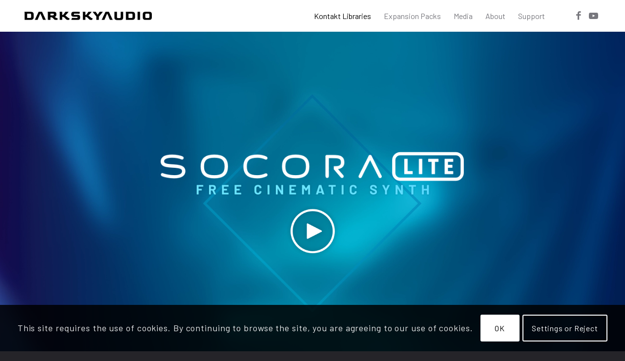

--- FILE ---
content_type: text/html; charset=UTF-8
request_url: https://www.darkskyaudio.com/socoralite/
body_size: 29567
content:
<!DOCTYPE html>
<html lang="en-GB" class="html_stretched responsive av-preloader-disabled  html_header_top html_logo_left html_main_nav_header html_menu_right html_custom html_header_sticky_disabled html_header_shrinking_disabled html_mobile_menu_tablet html_header_searchicon_disabled html_content_align_center html_header_unstick_top_disabled html_header_stretch_disabled html_minimal_header html_elegant-blog html_av-submenu-hidden html_av-submenu-display-click html_av-overlay-full html_av-submenu-noclone html_entry_id_3484 av-cookies-consent-show-message-bar av-cookies-cookie-consent-enabled av-cookies-can-opt-out av-cookies-user-silent-accept avia-cookie-reload-no-accept avia-cookie-check-browser-settings av-no-preview av-default-lightbox html_text_menu_active av-mobile-menu-switch-default">
<head>
<meta charset="UTF-8" />


<!-- mobile setting -->
<meta name="viewport" content="width=device-width, initial-scale=1">

<!-- Scripts/CSS and wp_head hook -->
<meta name='robots' content='index, follow, max-image-preview:large, max-snippet:-1, max-video-preview:-1' />

				<script type='text/javascript'>

				function avia_cookie_check_sessionStorage()
				{
					//	FF throws error when all cookies blocked !!
					var sessionBlocked = false;
					try
					{
						var test = sessionStorage.getItem( 'aviaCookieRefused' ) != null;
					}
					catch(e)
					{
						sessionBlocked = true;
					}

					var aviaCookieRefused = ! sessionBlocked ? sessionStorage.getItem( 'aviaCookieRefused' ) : null;

					var html = document.getElementsByTagName('html')[0];

					/**
					 * Set a class to avoid calls to sessionStorage
					 */
					if( sessionBlocked || aviaCookieRefused )
					{
						if( html.className.indexOf('av-cookies-session-refused') < 0 )
						{
							html.className += ' av-cookies-session-refused';
						}
					}

					if( sessionBlocked || aviaCookieRefused || document.cookie.match(/aviaCookieConsent/) )
					{
						if( html.className.indexOf('av-cookies-user-silent-accept') >= 0 )
						{
							 html.className = html.className.replace(/\bav-cookies-user-silent-accept\b/g, '');
						}
					}
				}

				avia_cookie_check_sessionStorage();

			</script>
			
	<!-- This site is optimized with the Yoast SEO plugin v26.8 - https://yoast.com/product/yoast-seo-wordpress/ -->
	<title>Socora LITE - darkskyaudio.com</title>
	<link rel="canonical" href="https://www.darkskyaudio.com/socoralite/" />
	<meta property="og:locale" content="en_GB" />
	<meta property="og:type" content="article" />
	<meta property="og:title" content="Socora LITE - darkskyaudio.com" />
	<meta property="og:url" content="https://www.darkskyaudio.com/socoralite/" />
	<meta property="og:site_name" content="darkskyaudio.com" />
	<meta property="article:modified_time" content="2025-10-29T20:54:12+00:00" />
	<meta property="og:image" content="https://www.darkskyaudio.com/wp-content/uploads/2025/03/SocLiteThumb.jpg" />
	<meta property="og:image:width" content="2048" />
	<meta property="og:image:height" content="1199" />
	<meta property="og:image:type" content="image/jpeg" />
	<meta name="twitter:card" content="summary_large_image" />
	<meta name="twitter:label1" content="Estimated reading time" />
	<meta name="twitter:data1" content="11 minutes" />
	<script type="application/ld+json" class="yoast-schema-graph">{"@context":"https://schema.org","@graph":[{"@type":"WebPage","@id":"https://www.darkskyaudio.com/socoralite/","url":"https://www.darkskyaudio.com/socoralite/","name":"Socora LITE - darkskyaudio.com","isPartOf":{"@id":"https://www.darkskyaudio.com/#website"},"primaryImageOfPage":{"@id":"https://www.darkskyaudio.com/socoralite/#primaryimage"},"image":{"@id":"https://www.darkskyaudio.com/socoralite/#primaryimage"},"thumbnailUrl":"https://www.darkskyaudio.com/wp-content/uploads/2025/03/SocLiteThumb.jpg","datePublished":"2023-09-04T23:59:37+00:00","dateModified":"2025-10-29T20:54:12+00:00","breadcrumb":{"@id":"https://www.darkskyaudio.com/socoralite/#breadcrumb"},"inLanguage":"en-GB","potentialAction":[{"@type":"ReadAction","target":["https://www.darkskyaudio.com/socoralite/"]}]},{"@type":"ImageObject","inLanguage":"en-GB","@id":"https://www.darkskyaudio.com/socoralite/#primaryimage","url":"https://www.darkskyaudio.com/wp-content/uploads/2025/03/SocLiteThumb.jpg","contentUrl":"https://www.darkskyaudio.com/wp-content/uploads/2025/03/SocLiteThumb.jpg","width":2048,"height":1199},{"@type":"BreadcrumbList","@id":"https://www.darkskyaudio.com/socoralite/#breadcrumb","itemListElement":[{"@type":"ListItem","position":1,"name":"Home","item":"https://www.darkskyaudio.com/free-kontakt-library/"},{"@type":"ListItem","position":2,"name":"Socora LITE"}]},{"@type":"WebSite","@id":"https://www.darkskyaudio.com/#website","url":"https://www.darkskyaudio.com/","name":"darkskyaudio.com","description":"Next-Gen Kontakt Libraries – DarkSkyAudio","potentialAction":[{"@type":"SearchAction","target":{"@type":"EntryPoint","urlTemplate":"https://www.darkskyaudio.com/?s={search_term_string}"},"query-input":{"@type":"PropertyValueSpecification","valueRequired":true,"valueName":"search_term_string"}}],"inLanguage":"en-GB"}]}</script>
	<!-- / Yoast SEO plugin. -->


<link rel="alternate" type="application/rss+xml" title="darkskyaudio.com &raquo; Feed" href="https://www.darkskyaudio.com/feed/" />
<link rel="alternate" type="application/rss+xml" title="darkskyaudio.com &raquo; Comments Feed" href="https://www.darkskyaudio.com/comments/feed/" />
<link rel="alternate" title="oEmbed (JSON)" type="application/json+oembed" href="https://www.darkskyaudio.com/wp-json/oembed/1.0/embed?url=https%3A%2F%2Fwww.darkskyaudio.com%2Fsocoralite%2F" />
<link rel="alternate" title="oEmbed (XML)" type="text/xml+oembed" href="https://www.darkskyaudio.com/wp-json/oembed/1.0/embed?url=https%3A%2F%2Fwww.darkskyaudio.com%2Fsocoralite%2F&#038;format=xml" />

<!-- google webfont font replacement -->

			<script type='text/javascript'>

				(function() {

					/*	check if webfonts are disabled by user setting via cookie - or user must opt in.	*/
					var html = document.getElementsByTagName('html')[0];
					var cookie_check = html.className.indexOf('av-cookies-needs-opt-in') >= 0 || html.className.indexOf('av-cookies-can-opt-out') >= 0;
					var allow_continue = true;
					var silent_accept_cookie = html.className.indexOf('av-cookies-user-silent-accept') >= 0;

					if( cookie_check && ! silent_accept_cookie )
					{
						if( ! document.cookie.match(/aviaCookieConsent/) || html.className.indexOf('av-cookies-session-refused') >= 0 )
						{
							allow_continue = false;
						}
						else
						{
							if( ! document.cookie.match(/aviaPrivacyRefuseCookiesHideBar/) )
							{
								allow_continue = false;
							}
							else if( ! document.cookie.match(/aviaPrivacyEssentialCookiesEnabled/) )
							{
								allow_continue = false;
							}
							else if( document.cookie.match(/aviaPrivacyGoogleWebfontsDisabled/) )
							{
								allow_continue = false;
							}
						}
					}

					if( allow_continue )
					{
						var f = document.createElement('link');

						f.type 	= 'text/css';
						f.rel 	= 'stylesheet';
						f.href 	= 'https://fonts.googleapis.com/css?family=Barlow:400,500,600,700&display=auto';
						f.id 	= 'avia-google-webfont';

						document.getElementsByTagName('head')[0].appendChild(f);
					}
				})();

			</script>
			<style id='wp-img-auto-sizes-contain-inline-css' type='text/css'>
img:is([sizes=auto i],[sizes^="auto," i]){contain-intrinsic-size:3000px 1500px}
/*# sourceURL=wp-img-auto-sizes-contain-inline-css */
</style>
<link rel='stylesheet' id='avia-grid-css' href='https://www.darkskyaudio.com/wp-content/themes/enfold/css/grid.min.css?ver=7.1.3' type='text/css' media='all' />
<link rel='stylesheet' id='avia-base-css' href='https://www.darkskyaudio.com/wp-content/themes/enfold/css/base.min.css?ver=7.1.3' type='text/css' media='all' />
<link rel='stylesheet' id='avia-layout-css' href='https://www.darkskyaudio.com/wp-content/themes/enfold/css/layout.min.css?ver=7.1.3' type='text/css' media='all' />
<link rel='stylesheet' id='avia-module-blog-css' href='https://www.darkskyaudio.com/wp-content/themes/enfold/config-templatebuilder/avia-shortcodes/blog/blog.min.css?ver=7.1.3' type='text/css' media='all' />
<link rel='stylesheet' id='avia-module-postslider-css' href='https://www.darkskyaudio.com/wp-content/themes/enfold/config-templatebuilder/avia-shortcodes/postslider/postslider.min.css?ver=7.1.3' type='text/css' media='all' />
<link rel='stylesheet' id='avia-module-button-css' href='https://www.darkskyaudio.com/wp-content/themes/enfold/config-templatebuilder/avia-shortcodes/buttons/buttons.min.css?ver=7.1.3' type='text/css' media='all' />
<link rel='stylesheet' id='avia-module-buttonrow-css' href='https://www.darkskyaudio.com/wp-content/themes/enfold/config-templatebuilder/avia-shortcodes/buttonrow/buttonrow.min.css?ver=7.1.3' type='text/css' media='all' />
<link rel='stylesheet' id='avia-module-comments-css' href='https://www.darkskyaudio.com/wp-content/themes/enfold/config-templatebuilder/avia-shortcodes/comments/comments.min.css?ver=7.1.3' type='text/css' media='all' />
<link rel='stylesheet' id='avia-module-contact-css' href='https://www.darkskyaudio.com/wp-content/themes/enfold/config-templatebuilder/avia-shortcodes/contact/contact.min.css?ver=7.1.3' type='text/css' media='all' />
<link rel='stylesheet' id='avia-module-slideshow-css' href='https://www.darkskyaudio.com/wp-content/themes/enfold/config-templatebuilder/avia-shortcodes/slideshow/slideshow.min.css?ver=7.1.3' type='text/css' media='all' />
<link rel='stylesheet' id='avia-module-gallery-css' href='https://www.darkskyaudio.com/wp-content/themes/enfold/config-templatebuilder/avia-shortcodes/gallery/gallery.min.css?ver=7.1.3' type='text/css' media='all' />
<link rel='stylesheet' id='avia-module-gridrow-css' href='https://www.darkskyaudio.com/wp-content/themes/enfold/config-templatebuilder/avia-shortcodes/grid_row/grid_row.min.css?ver=7.1.3' type='text/css' media='all' />
<link rel='stylesheet' id='avia-module-heading-css' href='https://www.darkskyaudio.com/wp-content/themes/enfold/config-templatebuilder/avia-shortcodes/heading/heading.min.css?ver=7.1.3' type='text/css' media='all' />
<link rel='stylesheet' id='avia-module-hr-css' href='https://www.darkskyaudio.com/wp-content/themes/enfold/config-templatebuilder/avia-shortcodes/hr/hr.min.css?ver=7.1.3' type='text/css' media='all' />
<link rel='stylesheet' id='avia-module-icon-css' href='https://www.darkskyaudio.com/wp-content/themes/enfold/config-templatebuilder/avia-shortcodes/icon/icon.min.css?ver=7.1.3' type='text/css' media='all' />
<link rel='stylesheet' id='avia-module-image-css' href='https://www.darkskyaudio.com/wp-content/themes/enfold/config-templatebuilder/avia-shortcodes/image/image.min.css?ver=7.1.3' type='text/css' media='all' />
<link rel='stylesheet' id='avia-module-masonry-css' href='https://www.darkskyaudio.com/wp-content/themes/enfold/config-templatebuilder/avia-shortcodes/masonry_entries/masonry_entries.min.css?ver=7.1.3' type='text/css' media='all' />
<link rel='stylesheet' id='avia-siteloader-css' href='https://www.darkskyaudio.com/wp-content/themes/enfold/css/avia-snippet-site-preloader.min.css?ver=7.1.3' type='text/css' media='all' />
<link rel='stylesheet' id='avia-module-menu-css' href='https://www.darkskyaudio.com/wp-content/themes/enfold/config-templatebuilder/avia-shortcodes/menu/menu.min.css?ver=7.1.3' type='text/css' media='all' />
<link rel='stylesheet' id='avia-module-social-css' href='https://www.darkskyaudio.com/wp-content/themes/enfold/config-templatebuilder/avia-shortcodes/social_share/social_share.min.css?ver=7.1.3' type='text/css' media='all' />
<link rel='stylesheet' id='avia-module-tabs-css' href='https://www.darkskyaudio.com/wp-content/themes/enfold/config-templatebuilder/avia-shortcodes/tabs/tabs.min.css?ver=7.1.3' type='text/css' media='all' />
<link rel='stylesheet' id='avia-module-video-css' href='https://www.darkskyaudio.com/wp-content/themes/enfold/config-templatebuilder/avia-shortcodes/video/video.min.css?ver=7.1.3' type='text/css' media='all' />
<style id='wp-block-library-inline-css' type='text/css'>
:root{--wp-block-synced-color:#7a00df;--wp-block-synced-color--rgb:122,0,223;--wp-bound-block-color:var(--wp-block-synced-color);--wp-editor-canvas-background:#ddd;--wp-admin-theme-color:#007cba;--wp-admin-theme-color--rgb:0,124,186;--wp-admin-theme-color-darker-10:#006ba1;--wp-admin-theme-color-darker-10--rgb:0,107,160.5;--wp-admin-theme-color-darker-20:#005a87;--wp-admin-theme-color-darker-20--rgb:0,90,135;--wp-admin-border-width-focus:2px}@media (min-resolution:192dpi){:root{--wp-admin-border-width-focus:1.5px}}.wp-element-button{cursor:pointer}:root .has-very-light-gray-background-color{background-color:#eee}:root .has-very-dark-gray-background-color{background-color:#313131}:root .has-very-light-gray-color{color:#eee}:root .has-very-dark-gray-color{color:#313131}:root .has-vivid-green-cyan-to-vivid-cyan-blue-gradient-background{background:linear-gradient(135deg,#00d084,#0693e3)}:root .has-purple-crush-gradient-background{background:linear-gradient(135deg,#34e2e4,#4721fb 50%,#ab1dfe)}:root .has-hazy-dawn-gradient-background{background:linear-gradient(135deg,#faaca8,#dad0ec)}:root .has-subdued-olive-gradient-background{background:linear-gradient(135deg,#fafae1,#67a671)}:root .has-atomic-cream-gradient-background{background:linear-gradient(135deg,#fdd79a,#004a59)}:root .has-nightshade-gradient-background{background:linear-gradient(135deg,#330968,#31cdcf)}:root .has-midnight-gradient-background{background:linear-gradient(135deg,#020381,#2874fc)}:root{--wp--preset--font-size--normal:16px;--wp--preset--font-size--huge:42px}.has-regular-font-size{font-size:1em}.has-larger-font-size{font-size:2.625em}.has-normal-font-size{font-size:var(--wp--preset--font-size--normal)}.has-huge-font-size{font-size:var(--wp--preset--font-size--huge)}.has-text-align-center{text-align:center}.has-text-align-left{text-align:left}.has-text-align-right{text-align:right}.has-fit-text{white-space:nowrap!important}#end-resizable-editor-section{display:none}.aligncenter{clear:both}.items-justified-left{justify-content:flex-start}.items-justified-center{justify-content:center}.items-justified-right{justify-content:flex-end}.items-justified-space-between{justify-content:space-between}.screen-reader-text{border:0;clip-path:inset(50%);height:1px;margin:-1px;overflow:hidden;padding:0;position:absolute;width:1px;word-wrap:normal!important}.screen-reader-text:focus{background-color:#ddd;clip-path:none;color:#444;display:block;font-size:1em;height:auto;left:5px;line-height:normal;padding:15px 23px 14px;text-decoration:none;top:5px;width:auto;z-index:100000}html :where(.has-border-color){border-style:solid}html :where([style*=border-top-color]){border-top-style:solid}html :where([style*=border-right-color]){border-right-style:solid}html :where([style*=border-bottom-color]){border-bottom-style:solid}html :where([style*=border-left-color]){border-left-style:solid}html :where([style*=border-width]){border-style:solid}html :where([style*=border-top-width]){border-top-style:solid}html :where([style*=border-right-width]){border-right-style:solid}html :where([style*=border-bottom-width]){border-bottom-style:solid}html :where([style*=border-left-width]){border-left-style:solid}html :where(img[class*=wp-image-]){height:auto;max-width:100%}:where(figure){margin:0 0 1em}html :where(.is-position-sticky){--wp-admin--admin-bar--position-offset:var(--wp-admin--admin-bar--height,0px)}@media screen and (max-width:600px){html :where(.is-position-sticky){--wp-admin--admin-bar--position-offset:0px}}

/*# sourceURL=wp-block-library-inline-css */
</style><style id='global-styles-inline-css' type='text/css'>
:root{--wp--preset--aspect-ratio--square: 1;--wp--preset--aspect-ratio--4-3: 4/3;--wp--preset--aspect-ratio--3-4: 3/4;--wp--preset--aspect-ratio--3-2: 3/2;--wp--preset--aspect-ratio--2-3: 2/3;--wp--preset--aspect-ratio--16-9: 16/9;--wp--preset--aspect-ratio--9-16: 9/16;--wp--preset--color--black: #000000;--wp--preset--color--cyan-bluish-gray: #abb8c3;--wp--preset--color--white: #ffffff;--wp--preset--color--pale-pink: #f78da7;--wp--preset--color--vivid-red: #cf2e2e;--wp--preset--color--luminous-vivid-orange: #ff6900;--wp--preset--color--luminous-vivid-amber: #fcb900;--wp--preset--color--light-green-cyan: #7bdcb5;--wp--preset--color--vivid-green-cyan: #00d084;--wp--preset--color--pale-cyan-blue: #8ed1fc;--wp--preset--color--vivid-cyan-blue: #0693e3;--wp--preset--color--vivid-purple: #9b51e0;--wp--preset--color--metallic-red: #b02b2c;--wp--preset--color--maximum-yellow-red: #edae44;--wp--preset--color--yellow-sun: #eeee22;--wp--preset--color--palm-leaf: #83a846;--wp--preset--color--aero: #7bb0e7;--wp--preset--color--old-lavender: #745f7e;--wp--preset--color--steel-teal: #5f8789;--wp--preset--color--raspberry-pink: #d65799;--wp--preset--color--medium-turquoise: #4ecac2;--wp--preset--gradient--vivid-cyan-blue-to-vivid-purple: linear-gradient(135deg,rgb(6,147,227) 0%,rgb(155,81,224) 100%);--wp--preset--gradient--light-green-cyan-to-vivid-green-cyan: linear-gradient(135deg,rgb(122,220,180) 0%,rgb(0,208,130) 100%);--wp--preset--gradient--luminous-vivid-amber-to-luminous-vivid-orange: linear-gradient(135deg,rgb(252,185,0) 0%,rgb(255,105,0) 100%);--wp--preset--gradient--luminous-vivid-orange-to-vivid-red: linear-gradient(135deg,rgb(255,105,0) 0%,rgb(207,46,46) 100%);--wp--preset--gradient--very-light-gray-to-cyan-bluish-gray: linear-gradient(135deg,rgb(238,238,238) 0%,rgb(169,184,195) 100%);--wp--preset--gradient--cool-to-warm-spectrum: linear-gradient(135deg,rgb(74,234,220) 0%,rgb(151,120,209) 20%,rgb(207,42,186) 40%,rgb(238,44,130) 60%,rgb(251,105,98) 80%,rgb(254,248,76) 100%);--wp--preset--gradient--blush-light-purple: linear-gradient(135deg,rgb(255,206,236) 0%,rgb(152,150,240) 100%);--wp--preset--gradient--blush-bordeaux: linear-gradient(135deg,rgb(254,205,165) 0%,rgb(254,45,45) 50%,rgb(107,0,62) 100%);--wp--preset--gradient--luminous-dusk: linear-gradient(135deg,rgb(255,203,112) 0%,rgb(199,81,192) 50%,rgb(65,88,208) 100%);--wp--preset--gradient--pale-ocean: linear-gradient(135deg,rgb(255,245,203) 0%,rgb(182,227,212) 50%,rgb(51,167,181) 100%);--wp--preset--gradient--electric-grass: linear-gradient(135deg,rgb(202,248,128) 0%,rgb(113,206,126) 100%);--wp--preset--gradient--midnight: linear-gradient(135deg,rgb(2,3,129) 0%,rgb(40,116,252) 100%);--wp--preset--font-size--small: 1rem;--wp--preset--font-size--medium: 1.125rem;--wp--preset--font-size--large: 1.75rem;--wp--preset--font-size--x-large: clamp(1.75rem, 3vw, 2.25rem);--wp--preset--spacing--20: 0.44rem;--wp--preset--spacing--30: 0.67rem;--wp--preset--spacing--40: 1rem;--wp--preset--spacing--50: 1.5rem;--wp--preset--spacing--60: 2.25rem;--wp--preset--spacing--70: 3.38rem;--wp--preset--spacing--80: 5.06rem;--wp--preset--shadow--natural: 6px 6px 9px rgba(0, 0, 0, 0.2);--wp--preset--shadow--deep: 12px 12px 50px rgba(0, 0, 0, 0.4);--wp--preset--shadow--sharp: 6px 6px 0px rgba(0, 0, 0, 0.2);--wp--preset--shadow--outlined: 6px 6px 0px -3px rgb(255, 255, 255), 6px 6px rgb(0, 0, 0);--wp--preset--shadow--crisp: 6px 6px 0px rgb(0, 0, 0);}:root { --wp--style--global--content-size: 800px;--wp--style--global--wide-size: 1130px; }:where(body) { margin: 0; }.wp-site-blocks > .alignleft { float: left; margin-right: 2em; }.wp-site-blocks > .alignright { float: right; margin-left: 2em; }.wp-site-blocks > .aligncenter { justify-content: center; margin-left: auto; margin-right: auto; }:where(.is-layout-flex){gap: 0.5em;}:where(.is-layout-grid){gap: 0.5em;}.is-layout-flow > .alignleft{float: left;margin-inline-start: 0;margin-inline-end: 2em;}.is-layout-flow > .alignright{float: right;margin-inline-start: 2em;margin-inline-end: 0;}.is-layout-flow > .aligncenter{margin-left: auto !important;margin-right: auto !important;}.is-layout-constrained > .alignleft{float: left;margin-inline-start: 0;margin-inline-end: 2em;}.is-layout-constrained > .alignright{float: right;margin-inline-start: 2em;margin-inline-end: 0;}.is-layout-constrained > .aligncenter{margin-left: auto !important;margin-right: auto !important;}.is-layout-constrained > :where(:not(.alignleft):not(.alignright):not(.alignfull)){max-width: var(--wp--style--global--content-size);margin-left: auto !important;margin-right: auto !important;}.is-layout-constrained > .alignwide{max-width: var(--wp--style--global--wide-size);}body .is-layout-flex{display: flex;}.is-layout-flex{flex-wrap: wrap;align-items: center;}.is-layout-flex > :is(*, div){margin: 0;}body .is-layout-grid{display: grid;}.is-layout-grid > :is(*, div){margin: 0;}body{padding-top: 0px;padding-right: 0px;padding-bottom: 0px;padding-left: 0px;}a:where(:not(.wp-element-button)){text-decoration: underline;}:root :where(.wp-element-button, .wp-block-button__link){background-color: #32373c;border-width: 0;color: #fff;font-family: inherit;font-size: inherit;font-style: inherit;font-weight: inherit;letter-spacing: inherit;line-height: inherit;padding-top: calc(0.667em + 2px);padding-right: calc(1.333em + 2px);padding-bottom: calc(0.667em + 2px);padding-left: calc(1.333em + 2px);text-decoration: none;text-transform: inherit;}.has-black-color{color: var(--wp--preset--color--black) !important;}.has-cyan-bluish-gray-color{color: var(--wp--preset--color--cyan-bluish-gray) !important;}.has-white-color{color: var(--wp--preset--color--white) !important;}.has-pale-pink-color{color: var(--wp--preset--color--pale-pink) !important;}.has-vivid-red-color{color: var(--wp--preset--color--vivid-red) !important;}.has-luminous-vivid-orange-color{color: var(--wp--preset--color--luminous-vivid-orange) !important;}.has-luminous-vivid-amber-color{color: var(--wp--preset--color--luminous-vivid-amber) !important;}.has-light-green-cyan-color{color: var(--wp--preset--color--light-green-cyan) !important;}.has-vivid-green-cyan-color{color: var(--wp--preset--color--vivid-green-cyan) !important;}.has-pale-cyan-blue-color{color: var(--wp--preset--color--pale-cyan-blue) !important;}.has-vivid-cyan-blue-color{color: var(--wp--preset--color--vivid-cyan-blue) !important;}.has-vivid-purple-color{color: var(--wp--preset--color--vivid-purple) !important;}.has-metallic-red-color{color: var(--wp--preset--color--metallic-red) !important;}.has-maximum-yellow-red-color{color: var(--wp--preset--color--maximum-yellow-red) !important;}.has-yellow-sun-color{color: var(--wp--preset--color--yellow-sun) !important;}.has-palm-leaf-color{color: var(--wp--preset--color--palm-leaf) !important;}.has-aero-color{color: var(--wp--preset--color--aero) !important;}.has-old-lavender-color{color: var(--wp--preset--color--old-lavender) !important;}.has-steel-teal-color{color: var(--wp--preset--color--steel-teal) !important;}.has-raspberry-pink-color{color: var(--wp--preset--color--raspberry-pink) !important;}.has-medium-turquoise-color{color: var(--wp--preset--color--medium-turquoise) !important;}.has-black-background-color{background-color: var(--wp--preset--color--black) !important;}.has-cyan-bluish-gray-background-color{background-color: var(--wp--preset--color--cyan-bluish-gray) !important;}.has-white-background-color{background-color: var(--wp--preset--color--white) !important;}.has-pale-pink-background-color{background-color: var(--wp--preset--color--pale-pink) !important;}.has-vivid-red-background-color{background-color: var(--wp--preset--color--vivid-red) !important;}.has-luminous-vivid-orange-background-color{background-color: var(--wp--preset--color--luminous-vivid-orange) !important;}.has-luminous-vivid-amber-background-color{background-color: var(--wp--preset--color--luminous-vivid-amber) !important;}.has-light-green-cyan-background-color{background-color: var(--wp--preset--color--light-green-cyan) !important;}.has-vivid-green-cyan-background-color{background-color: var(--wp--preset--color--vivid-green-cyan) !important;}.has-pale-cyan-blue-background-color{background-color: var(--wp--preset--color--pale-cyan-blue) !important;}.has-vivid-cyan-blue-background-color{background-color: var(--wp--preset--color--vivid-cyan-blue) !important;}.has-vivid-purple-background-color{background-color: var(--wp--preset--color--vivid-purple) !important;}.has-metallic-red-background-color{background-color: var(--wp--preset--color--metallic-red) !important;}.has-maximum-yellow-red-background-color{background-color: var(--wp--preset--color--maximum-yellow-red) !important;}.has-yellow-sun-background-color{background-color: var(--wp--preset--color--yellow-sun) !important;}.has-palm-leaf-background-color{background-color: var(--wp--preset--color--palm-leaf) !important;}.has-aero-background-color{background-color: var(--wp--preset--color--aero) !important;}.has-old-lavender-background-color{background-color: var(--wp--preset--color--old-lavender) !important;}.has-steel-teal-background-color{background-color: var(--wp--preset--color--steel-teal) !important;}.has-raspberry-pink-background-color{background-color: var(--wp--preset--color--raspberry-pink) !important;}.has-medium-turquoise-background-color{background-color: var(--wp--preset--color--medium-turquoise) !important;}.has-black-border-color{border-color: var(--wp--preset--color--black) !important;}.has-cyan-bluish-gray-border-color{border-color: var(--wp--preset--color--cyan-bluish-gray) !important;}.has-white-border-color{border-color: var(--wp--preset--color--white) !important;}.has-pale-pink-border-color{border-color: var(--wp--preset--color--pale-pink) !important;}.has-vivid-red-border-color{border-color: var(--wp--preset--color--vivid-red) !important;}.has-luminous-vivid-orange-border-color{border-color: var(--wp--preset--color--luminous-vivid-orange) !important;}.has-luminous-vivid-amber-border-color{border-color: var(--wp--preset--color--luminous-vivid-amber) !important;}.has-light-green-cyan-border-color{border-color: var(--wp--preset--color--light-green-cyan) !important;}.has-vivid-green-cyan-border-color{border-color: var(--wp--preset--color--vivid-green-cyan) !important;}.has-pale-cyan-blue-border-color{border-color: var(--wp--preset--color--pale-cyan-blue) !important;}.has-vivid-cyan-blue-border-color{border-color: var(--wp--preset--color--vivid-cyan-blue) !important;}.has-vivid-purple-border-color{border-color: var(--wp--preset--color--vivid-purple) !important;}.has-metallic-red-border-color{border-color: var(--wp--preset--color--metallic-red) !important;}.has-maximum-yellow-red-border-color{border-color: var(--wp--preset--color--maximum-yellow-red) !important;}.has-yellow-sun-border-color{border-color: var(--wp--preset--color--yellow-sun) !important;}.has-palm-leaf-border-color{border-color: var(--wp--preset--color--palm-leaf) !important;}.has-aero-border-color{border-color: var(--wp--preset--color--aero) !important;}.has-old-lavender-border-color{border-color: var(--wp--preset--color--old-lavender) !important;}.has-steel-teal-border-color{border-color: var(--wp--preset--color--steel-teal) !important;}.has-raspberry-pink-border-color{border-color: var(--wp--preset--color--raspberry-pink) !important;}.has-medium-turquoise-border-color{border-color: var(--wp--preset--color--medium-turquoise) !important;}.has-vivid-cyan-blue-to-vivid-purple-gradient-background{background: var(--wp--preset--gradient--vivid-cyan-blue-to-vivid-purple) !important;}.has-light-green-cyan-to-vivid-green-cyan-gradient-background{background: var(--wp--preset--gradient--light-green-cyan-to-vivid-green-cyan) !important;}.has-luminous-vivid-amber-to-luminous-vivid-orange-gradient-background{background: var(--wp--preset--gradient--luminous-vivid-amber-to-luminous-vivid-orange) !important;}.has-luminous-vivid-orange-to-vivid-red-gradient-background{background: var(--wp--preset--gradient--luminous-vivid-orange-to-vivid-red) !important;}.has-very-light-gray-to-cyan-bluish-gray-gradient-background{background: var(--wp--preset--gradient--very-light-gray-to-cyan-bluish-gray) !important;}.has-cool-to-warm-spectrum-gradient-background{background: var(--wp--preset--gradient--cool-to-warm-spectrum) !important;}.has-blush-light-purple-gradient-background{background: var(--wp--preset--gradient--blush-light-purple) !important;}.has-blush-bordeaux-gradient-background{background: var(--wp--preset--gradient--blush-bordeaux) !important;}.has-luminous-dusk-gradient-background{background: var(--wp--preset--gradient--luminous-dusk) !important;}.has-pale-ocean-gradient-background{background: var(--wp--preset--gradient--pale-ocean) !important;}.has-electric-grass-gradient-background{background: var(--wp--preset--gradient--electric-grass) !important;}.has-midnight-gradient-background{background: var(--wp--preset--gradient--midnight) !important;}.has-small-font-size{font-size: var(--wp--preset--font-size--small) !important;}.has-medium-font-size{font-size: var(--wp--preset--font-size--medium) !important;}.has-large-font-size{font-size: var(--wp--preset--font-size--large) !important;}.has-x-large-font-size{font-size: var(--wp--preset--font-size--x-large) !important;}
/*# sourceURL=global-styles-inline-css */
</style>

<link rel='stylesheet' id='wpa-css-css' href='https://www.darkskyaudio.com/wp-content/plugins/honeypot/includes/css/wpa.css?ver=2.3.04' type='text/css' media='all' />
<link rel='stylesheet' id='avia-scs-css' href='https://www.darkskyaudio.com/wp-content/themes/enfold/css/shortcodes.min.css?ver=7.1.3' type='text/css' media='all' />
<link rel='stylesheet' id='avia-fold-unfold-css' href='https://www.darkskyaudio.com/wp-content/themes/enfold/css/avia-snippet-fold-unfold.min.css?ver=7.1.3' type='text/css' media='all' />
<link rel='stylesheet' id='avia-popup-css-css' href='https://www.darkskyaudio.com/wp-content/themes/enfold/js/aviapopup/magnific-popup.min.css?ver=7.1.3' type='text/css' media='screen' />
<link rel='stylesheet' id='avia-lightbox-css' href='https://www.darkskyaudio.com/wp-content/themes/enfold/css/avia-snippet-lightbox.min.css?ver=7.1.3' type='text/css' media='screen' />
<link rel='stylesheet' id='avia-widget-css-css' href='https://www.darkskyaudio.com/wp-content/themes/enfold/css/avia-snippet-widget.min.css?ver=7.1.3' type='text/css' media='screen' />
<link rel='stylesheet' id='avia-dynamic-css' href='https://www.darkskyaudio.com/wp-content/uploads/dynamic_avia/enfold.css?ver=697215bc7a883' type='text/css' media='all' />
<link rel='stylesheet' id='avia-custom-css' href='https://www.darkskyaudio.com/wp-content/themes/enfold/css/custom.css?ver=7.1.3' type='text/css' media='all' />
<link rel='stylesheet' id='avia-cookie-css-css' href='https://www.darkskyaudio.com/wp-content/themes/enfold/css/avia-snippet-cookieconsent.css?ver=7.1.3' type='text/css' media='screen' />
<link rel='stylesheet' id='avia-single-post-3484-css' href='https://www.darkskyaudio.com/wp-content/uploads/dynamic_avia/avia_posts_css/post-3484.css?ver=ver-1769090586' type='text/css' media='all' />
<script type="text/javascript" src="https://www.darkskyaudio.com/wp-includes/js/jquery/jquery.min.js?ver=3.7.1" id="jquery-core-js"></script>
<script type="text/javascript" src="https://www.darkskyaudio.com/wp-includes/js/jquery/jquery-migrate.min.js?ver=3.4.1" id="jquery-migrate-js"></script>
<script type="text/javascript" src="https://www.darkskyaudio.com/wp-content/themes/enfold/js/avia-js.min.js?ver=7.1.3" id="avia-js-js"></script>
<script type="text/javascript" src="https://www.darkskyaudio.com/wp-content/themes/enfold/js/avia-compat.min.js?ver=7.1.3" id="avia-compat-js"></script>
<link rel="https://api.w.org/" href="https://www.darkskyaudio.com/wp-json/" /><link rel="alternate" title="JSON" type="application/json" href="https://www.darkskyaudio.com/wp-json/wp/v2/pages/3484" /><link rel="EditURI" type="application/rsd+xml" title="RSD" href="https://www.darkskyaudio.com/xmlrpc.php?rsd" />
<meta name="generator" content="WordPress 6.9" />
<link rel='shortlink' href='https://www.darkskyaudio.com/?p=3484' />
<meta name="google-site-verification" content="qo21WqDk7CHJMMDvT2tpD6oX2ZF5HxYP8E9lHLGyrYc" /><style>[class*=" icon-oc-"],[class^=icon-oc-]{speak:none;font-style:normal;font-weight:400;font-variant:normal;text-transform:none;line-height:1;-webkit-font-smoothing:antialiased;-moz-osx-font-smoothing:grayscale}.icon-oc-one-com-white-32px-fill:before{content:"901"}.icon-oc-one-com:before{content:"900"}#one-com-icon,.toplevel_page_onecom-wp .wp-menu-image{speak:none;display:flex;align-items:center;justify-content:center;text-transform:none;line-height:1;-webkit-font-smoothing:antialiased;-moz-osx-font-smoothing:grayscale}.onecom-wp-admin-bar-item>a,.toplevel_page_onecom-wp>.wp-menu-name{font-size:16px;font-weight:400;line-height:1}.toplevel_page_onecom-wp>.wp-menu-name img{width:69px;height:9px;}.wp-submenu-wrap.wp-submenu>.wp-submenu-head>img{width:88px;height:auto}.onecom-wp-admin-bar-item>a img{height:7px!important}.onecom-wp-admin-bar-item>a img,.toplevel_page_onecom-wp>.wp-menu-name img{opacity:.8}.onecom-wp-admin-bar-item.hover>a img,.toplevel_page_onecom-wp.wp-has-current-submenu>.wp-menu-name img,li.opensub>a.toplevel_page_onecom-wp>.wp-menu-name img{opacity:1}#one-com-icon:before,.onecom-wp-admin-bar-item>a:before,.toplevel_page_onecom-wp>.wp-menu-image:before{content:'';position:static!important;background-color:rgba(240,245,250,.4);border-radius:102px;width:18px;height:18px;padding:0!important}.onecom-wp-admin-bar-item>a:before{width:14px;height:14px}.onecom-wp-admin-bar-item.hover>a:before,.toplevel_page_onecom-wp.opensub>a>.wp-menu-image:before,.toplevel_page_onecom-wp.wp-has-current-submenu>.wp-menu-image:before{background-color:#76b82a}.onecom-wp-admin-bar-item>a{display:inline-flex!important;align-items:center;justify-content:center}#one-com-logo-wrapper{font-size:4em}#one-com-icon{vertical-align:middle}.imagify-welcome{display:none !important;}</style>
<link rel="icon" href="https://www.darkskyaudio.com/wp-content/uploads/2025/04/DA_favcon.ico" type="image/x-icon">
<!--[if lt IE 9]><script src="https://www.darkskyaudio.com/wp-content/themes/enfold/js/html5shiv.js"></script><![endif]--><link rel="profile" href="https://gmpg.org/xfn/11" />
<link rel="alternate" type="application/rss+xml" title="darkskyaudio.com RSS2 Feed" href="https://www.darkskyaudio.com/feed/" />
<link rel="pingback" href="https://www.darkskyaudio.com/xmlrpc.php" />

<style type='text/css' media='screen'>
 #top #header_main > .container, #top #header_main > .container .main_menu  .av-main-nav > li > a, #top #header_main #menu-item-shop .cart_dropdown_link{ height:65px; line-height: 65px; }
 .html_top_nav_header .av-logo-container{ height:65px;  }
 .html_header_top.html_header_sticky #top #wrap_all #main{ padding-top:63px; } 
</style>
<style type="text/css">
		@font-face {font-family: 'entypo-fontello-enfold'; font-weight: normal; font-style: normal; font-display: auto;
		src: url('https://www.darkskyaudio.com/wp-content/themes/enfold/config-templatebuilder/avia-template-builder/assets/fonts/entypo-fontello-enfold/entypo-fontello-enfold.woff2') format('woff2'),
		url('https://www.darkskyaudio.com/wp-content/themes/enfold/config-templatebuilder/avia-template-builder/assets/fonts/entypo-fontello-enfold/entypo-fontello-enfold.woff') format('woff'),
		url('https://www.darkskyaudio.com/wp-content/themes/enfold/config-templatebuilder/avia-template-builder/assets/fonts/entypo-fontello-enfold/entypo-fontello-enfold.ttf') format('truetype'),
		url('https://www.darkskyaudio.com/wp-content/themes/enfold/config-templatebuilder/avia-template-builder/assets/fonts/entypo-fontello-enfold/entypo-fontello-enfold.svg#entypo-fontello-enfold') format('svg'),
		url('https://www.darkskyaudio.com/wp-content/themes/enfold/config-templatebuilder/avia-template-builder/assets/fonts/entypo-fontello-enfold/entypo-fontello-enfold.eot'),
		url('https://www.darkskyaudio.com/wp-content/themes/enfold/config-templatebuilder/avia-template-builder/assets/fonts/entypo-fontello-enfold/entypo-fontello-enfold.eot?#iefix') format('embedded-opentype');
		}

		#top .avia-font-entypo-fontello-enfold, body .avia-font-entypo-fontello-enfold, html body [data-av_iconfont='entypo-fontello-enfold']:before{ font-family: 'entypo-fontello-enfold'; }
		
		@font-face {font-family: 'entypo-fontello'; font-weight: normal; font-style: normal; font-display: auto;
		src: url('https://www.darkskyaudio.com/wp-content/themes/enfold/config-templatebuilder/avia-template-builder/assets/fonts/entypo-fontello/entypo-fontello.woff2') format('woff2'),
		url('https://www.darkskyaudio.com/wp-content/themes/enfold/config-templatebuilder/avia-template-builder/assets/fonts/entypo-fontello/entypo-fontello.woff') format('woff'),
		url('https://www.darkskyaudio.com/wp-content/themes/enfold/config-templatebuilder/avia-template-builder/assets/fonts/entypo-fontello/entypo-fontello.ttf') format('truetype'),
		url('https://www.darkskyaudio.com/wp-content/themes/enfold/config-templatebuilder/avia-template-builder/assets/fonts/entypo-fontello/entypo-fontello.svg#entypo-fontello') format('svg'),
		url('https://www.darkskyaudio.com/wp-content/themes/enfold/config-templatebuilder/avia-template-builder/assets/fonts/entypo-fontello/entypo-fontello.eot'),
		url('https://www.darkskyaudio.com/wp-content/themes/enfold/config-templatebuilder/avia-template-builder/assets/fonts/entypo-fontello/entypo-fontello.eot?#iefix') format('embedded-opentype');
		}

		#top .avia-font-entypo-fontello, body .avia-font-entypo-fontello, html body [data-av_iconfont='entypo-fontello']:before{ font-family: 'entypo-fontello'; }
		</style>

<!--
Debugging Info for Theme support: 

Theme: Enfold
Version: 7.1.3
Installed: enfold
AviaFramework Version: 5.6
AviaBuilder Version: 6.0
aviaElementManager Version: 1.0.1
ML:4294967296-PU:30-PLA:8
WP:6.9
Compress: CSS:load minified only - JS:load minified only
Updates: enabled - token has changed and not verified
PLAu:8
-->
</head>

<body id="top" class="wp-singular page-template-default page page-id-3484 wp-theme-enfold stretched rtl_columns av-curtain-numeric barlow  post-type-page av-recaptcha-enabled av-google-badge-hide" itemscope="itemscope" itemtype="https://schema.org/WebPage" >

	
	<div id='wrap_all'>

	
<header id='header' class='all_colors header_color light_bg_color  av_header_top av_logo_left av_main_nav_header av_menu_right av_custom av_header_sticky_disabled av_header_shrinking_disabled av_header_stretch_disabled av_mobile_menu_tablet av_header_searchicon_disabled av_header_unstick_top_disabled av_minimal_header av_bottom_nav_disabled  av_header_border_disabled' aria-label="Header" data-av_shrink_factor='50' role="banner" itemscope="itemscope" itemtype="https://schema.org/WPHeader" >

		<div  id='header_main' class='container_wrap container_wrap_logo'>

        <div class='container av-logo-container'><div class='inner-container'><span class='logo avia-standard-logo'><a href='https://www.darkskyaudio.com/' class='' aria-label='DarkSkyAudio' title='DarkSkyAudio'><img src="https://www.darkskyaudio.com/wp-content/uploads/2025/03/DarkSkyAudio-3.png" height="100" width="300" alt='darkskyaudio.com' title='DarkSkyAudio' /></a></span><nav class='main_menu' data-selectname='Select a page'  role="navigation" itemscope="itemscope" itemtype="https://schema.org/SiteNavigationElement" ><div class="avia-menu av-main-nav-wrap av_menu_icon_beside"><ul role="menu" class="menu av-main-nav" id="avia-menu"><li role="menuitem" id="menu-item-5905" class="menu-item menu-item-type-custom menu-item-object-custom current-menu-ancestor current-menu-parent menu-item-has-children menu-item-top-level menu-item-top-level-1"><a href="#" itemprop="url" tabindex="0"><span class="avia-bullet"></span><span class="avia-menu-text">Kontakt Libraries</span><span class="avia-menu-fx"><span class="avia-arrow-wrap"><span class="avia-arrow"></span></span></span></a>


<ul class="sub-menu">
	<li role="menuitem" id="menu-item-4261" class="menu-item menu-item-type-post_type menu-item-object-page current-menu-item page_item page-item-3484 current_page_item"><a href="https://www.darkskyaudio.com/socoralite/" itemprop="url" tabindex="0"><span class="avia-bullet"></span><span class="avia-menu-text">Socora LITE &#8211; Free</span></a></li>
	<li role="menuitem" id="menu-item-5897" class="menu-item menu-item-type-post_type menu-item-object-page"><a href="https://www.darkskyaudio.com/socora/" itemprop="url" tabindex="0"><span class="avia-bullet"></span><span class="avia-menu-text">Socora &#8211; Coming soon</span></a></li>
</ul>
</li>
<li role="menuitem" id="menu-item-3173" class="menu-item menu-item-type-post_type menu-item-object-page menu-item-top-level menu-item-top-level-2"><a href="https://www.darkskyaudio.com/presetpacks/" itemprop="url" tabindex="0"><span class="avia-bullet"></span><span class="avia-menu-text">Expansion Packs</span><span class="avia-menu-fx"><span class="avia-arrow-wrap"><span class="avia-arrow"></span></span></span></a></li>
<li role="menuitem" id="menu-item-7110" class="menu-item menu-item-type-post_type menu-item-object-page menu-item-top-level menu-item-top-level-3"><a href="https://www.darkskyaudio.com/media/" itemprop="url" tabindex="0"><span class="avia-bullet"></span><span class="avia-menu-text">Media</span><span class="avia-menu-fx"><span class="avia-arrow-wrap"><span class="avia-arrow"></span></span></span></a></li>
<li role="menuitem" id="menu-item-6562" class="menu-item menu-item-type-post_type menu-item-object-page menu-item-top-level menu-item-top-level-4"><a href="https://www.darkskyaudio.com/about/" itemprop="url" tabindex="0"><span class="avia-bullet"></span><span class="avia-menu-text">About</span><span class="avia-menu-fx"><span class="avia-arrow-wrap"><span class="avia-arrow"></span></span></span></a></li>
<li role="menuitem" id="menu-item-7246" class="hideinmainmenu menu-item menu-item-type-custom menu-item-object-custom menu-item-has-children menu-item-top-level menu-item-top-level-5"><a href="#" itemprop="url" tabindex="0"><span class="avia-bullet"></span><span class="avia-menu-text">Social</span><span class="avia-menu-fx"><span class="avia-arrow-wrap"><span class="avia-arrow"></span></span></span></a>


<ul class="sub-menu">
	<li role="menuitem" id="menu-item-7247" class="hideinmainmenu menu-item menu-item-type-custom menu-item-object-custom"><a href="https://www.facebook.com/darkskyaudio" itemprop="url" tabindex="0"><span class="avia-bullet"></span><span class="avia-menu-text">Facebook</span></a></li>
	<li role="menuitem" id="menu-item-7248" class="hideinmainmenu menu-item menu-item-type-custom menu-item-object-custom"><a href="https://www.youtube.com/@darkskyaudio/videos" itemprop="url" tabindex="0"><span class="avia-bullet"></span><span class="avia-menu-text">YouTube</span></a></li>
</ul>
</li>
<li role="menuitem" id="menu-item-1341" class="menu-item menu-item-type-post_type menu-item-object-page menu-item-top-level menu-item-top-level-6"><a href="https://www.darkskyaudio.com/support/" itemprop="url" tabindex="0"><span class="avia-bullet"></span><span class="avia-menu-text">Support</span><span class="avia-menu-fx"><span class="avia-arrow-wrap"><span class="avia-arrow"></span></span></span></a></li>
<li class="av-burger-menu-main menu-item-avia-special " role="menuitem">
	        			<a href="#" aria-label="Menu" aria-hidden="false">
							<span class="av-hamburger av-hamburger--spin av-js-hamburger">
								<span class="av-hamburger-box">
						          <span class="av-hamburger-inner"></span>
						          <strong>Menu</strong>
								</span>
							</span>
							<span class="avia_hidden_link_text">Menu</span>
						</a>
	        		   </li></ul></div><ul class='noLightbox social_bookmarks icon_count_2'><li class='social_bookmarks_facebook av-social-link-facebook social_icon_1 avia_social_iconfont'><a  target="_blank" aria-label="Link to Facebook" href='https://www.facebook.com/darkskyaudio' data-av_icon='' data-av_iconfont='entypo-fontello' title="Link to Facebook" desc="Link to Facebook" title='Link to Facebook'><span class='avia_hidden_link_text'>Link to Facebook</span></a></li><li class='social_bookmarks_youtube av-social-link-youtube social_icon_2 avia_social_iconfont'><a  target="_blank" aria-label="Link to Youtube" href='https://www.youtube.com/@darkskyaudio/videos' data-av_icon='' data-av_iconfont='entypo-fontello' title="Link to Youtube" desc="Link to Youtube" title='Link to Youtube'><span class='avia_hidden_link_text'>Link to Youtube</span></a></li></ul></nav></div> </div> 
		<!-- end container_wrap-->
		</div>
<div class="header_bg"></div>
<!-- end header -->
</header>

	<div id='main' class='all_colors' data-scroll-offset='0'>

	<div id='av_section_1'  class='avia-section av-e59tf-c00c08718771974190f9c3919c1ddeb9 main_color avia-section-default avia-no-border-styling  avia-builder-el-0  el_before_av_submenu  avia-builder-el-first  avia-full-stretch avia-bg-style-scroll container_wrap fullsize'  data-section-bg-repeat='stretch'><div class='container av-section-cont-open' ><main  role="main" itemprop="mainContentOfPage"  class='template-page content  av-content-full alpha units'><div class='post-entry post-entry-type-page post-entry-3484'><div class='entry-content-wrapper clearfix'>
<div  class='flex_column av-br6a3-a6749686da5b1a954d1f938d38d12e11 av_one_full  avia-builder-el-1  avia-builder-el-no-sibling  first flex_column_div  '     ><div  class='hr av-b1y7s-2e92f58caf624b6e0e1b540c2b943d20 hr-invisible  avia-builder-el-2  el_before_av_hr  avia-builder-el-first  av-small-hide av-mini-hide'><span class='hr-inner '><span class="hr-inner-style"></span></span></div>
<div  class='hr av-lb0h2a4y-1cd5fdeb1fb10b59f7ae2395bcf2adc0 hr-invisible  avia-builder-el-3  el_after_av_hr  el_before_av_image  av-desktop-hide av-medium-hide'><span class='hr-inner '><span class="hr-inner-style"></span></span></div>
<div  class='avia-image-container av-l1rk14oa-c1bae71ee2cf8aedd1dd0d1e959a9008 av-styling- avia-align-center  avia-builder-el-4  el_after_av_hr  el_before_av_image  maxwidth650 av-small-hide av-mini-hide'   itemprop="image" itemscope="itemscope" itemtype="https://schema.org/ImageObject" ><div class="avia-image-container-inner"><div class="avia-image-overlay-wrap"><img fetchpriority="high" class='wp-image-7748 avia-img-lazy-loading-not-7748 avia_image ' src='https://www.darkskyaudio.com/wp-content/uploads/2025/10/SocLiteBanText7@2x.png' alt='' title='SocLiteBanText7@2x'  height="244" width="1462"  itemprop="thumbnailUrl"  /></div></div></div>
<div  class='avia-image-container av-lgv2jzf7-9537dbddf953e405b92315e4da9be0d0 av-styling- avia-align-center  avia-builder-el-5  el_after_av_image  el_before_av_hr  maxwidth650 av-desktop-hide av-medium-hide'   itemprop="image" itemscope="itemscope" itemtype="https://schema.org/ImageObject" ><div class="avia-image-container-inner"><div class="avia-image-overlay-wrap"><img fetchpriority="high" class='wp-image-7343 avia-img-lazy-loading-not-7343 avia_image ' src='https://www.darkskyaudio.com/wp-content/uploads/2025/04/SocLiteBanTextMOB03@2x-1030x181.png' alt='' title=''  height="181" width="1030"  itemprop="thumbnailUrl"  /></div></div></div>
<div  class='hr av-lgfx1e1q-5cc1d27f3ec7f5aff4d84c42edc8e24d hr-invisible  avia-builder-el-6  el_after_av_image  el_before_av_hr  av-small-hide av-mini-hide'><span class='hr-inner '><span class="hr-inner-style"></span></span></div>
<div  class='hr av-m9b46kwr-0f512efb5215841e844a60590e512151 hr-invisible  avia-builder-el-7  el_after_av_hr  el_before_av_image  av-desktop-hide av-medium-hide'><span class='hr-inner '><span class="hr-inner-style"></span></span></div>
<div  class='avia-image-container av-lgfx00te-3c8b5006f9f3fd94aacf1fec73346beb av-styling- av-img-linked avia-align-center  avia-builder-el-8  el_after_av_hr  el_before_av_hr  xper_playbtn'   itemprop="image" itemscope="itemscope" itemtype="https://schema.org/ImageObject" ><div class="avia-image-container-inner"><div class="avia-image-overlay-wrap"><a href="https://www.youtube.com/watch?v=cz7dSdWfNDU&amp;rel=0&amp;showinfo=0&amp;autoplay=1" class='avia_image '  ><img fetchpriority="high" class='wp-image-5380 avia-img-lazy-loading-not-5380 avia_image ' src='https://www.darkskyaudio.com/wp-content/uploads/2025/01/PlayBtn0@2x.png' alt='' title=''  height="290" width="290"  itemprop="thumbnailUrl"  /></a></div></div></div>
<div  class='hr av-75rx4-27c40edf6c63ac9b9806f1f8cf4cba1e hr-invisible  avia-builder-el-9  el_after_av_image  el_before_av_hr  av-small-hide av-mini-hide'><span class='hr-inner '><span class="hr-inner-style"></span></span></div>
<div  class='hr av-lb0h3yl2-3b8074017e38189025c3cca04bcfc835 hr-invisible  avia-builder-el-10  el_after_av_hr  avia-builder-el-last  av-desktop-hide av-medium-hide'><span class='hr-inner '><span class="hr-inner-style"></span></span></div></div></div></div></main><!-- close content main element --></div></div><div class='clear'></div><div id='sub_menu1'  class='av-submenu-container av-lgtqvqhy-039f0ad09d9ea38fc02debf93525240e main_color  avia-builder-el-11  el_after_av_section  el_before_av_section  hide_element av-sticky-submenu submenu-not-first container_wrap fullsize' style='z-index:301' ><div class='container av-menu-mobile-disabled av-submenu-pos-right'><ul id='av-custom-submenu-1' class='av-subnav-menu' role='menu'>
<li class='menu-item av-lgtqvpxz-fb1b229e938443dd9ae780d3465672ad menu-item-top-level av-menu-button av-menu-button-bordered menu-item-top-level-1' role='menuitem'><a href='#get_socora_lite'  target="_blank"  rel="noopener noreferrer" ><span class='avia-bullet'></span><span class='avia-menu-text'>FREE / GET IT NOW</span></a></li>
</ul></div></div><div class='sticky_placeholder'></div></p>
<div id='av_section_2'  class='avia-section av-lb0glcv9-1b64b4cfa7864875a448da06afb0156b main_color avia-section-no-padding avia-no-border-styling  avia-builder-el-12  el_after_av_submenu  el_before_av_section  av-desktop-hide av-medium-hide avia-bg-style-scroll container_wrap fullsize'  ><div class='container av-section-cont-open' ><div class='template-page content  av-content-full alpha units'><div class='post-entry post-entry-type-page post-entry-3484'><div class='entry-content-wrapper clearfix'>
<div  class='avia-button-wrap av-lb0gm8r0-e6ac6a0a3bc109045a5b4e8444734a0a-wrap avia-button-center  avia-builder-el-13  avia-builder-el-no-sibling '><a href='#get_socora_lite'  class='avia-button av-lb0gm8r0-e6ac6a0a3bc109045a5b4e8444734a0a av-link-btn avia-icon_select-no avia-size-medium avia-position-center avia-color-dark'  target="_blank"  rel="noopener noreferrer"  aria-label="FREE - GET IT NOW"><span class='avia_iconbox_title' >FREE - GET IT NOW</span></a></div>

</div></div></div><!-- close content main div --></div></div><div id='av_section_3'  class='avia-section av-ws8wr-50f956232274fb1d9627971728bc0d3b main_color avia-section-small avia-no-border-styling  avia-builder-el-14  el_after_av_section  el_before_av_section  avia-bg-style-scroll container_wrap fullsize'  ><div class='container av-section-cont-open' ><div class='template-page content  av-content-full alpha units'><div class='post-entry post-entry-type-page post-entry-3484'><div class='entry-content-wrapper clearfix'>
<div  class='hr av-lgty5198-0ffe8167fdfc3794a1a052056a74a9af hr-invisible  avia-builder-el-15  el_before_av_textblock  avia-builder-el-first  av-small-hide av-mini-hide'><span class='hr-inner '><span class="hr-inner-style"></span></span></div>
<section  class='av_textblock_section av-lgty4ozj-db1de3cee9d7a37780e6842a061ba5bc '   itemscope="itemscope" itemtype="https://schema.org/CreativeWork" ><div class='av-small-hide av-mini-hide avia_textblock av_inherit_color'  itemprop="text" ><p>SOCORA LITE</p>
</div></section>
<div  class='hr av-ljxf3omg-2431316c300fd499b50e2afbd82a4cee hr-invisible  avia-builder-el-17  el_after_av_textblock  el_before_av_two_fifth  av-small-hide av-mini-hide'><span class='hr-inner '><span class="hr-inner-style"></span></span></div>
<div class='flex_column_table av-juywr-fdc510da12027a314da00076570293e2 sc-av_two_fifth av-equal-height-column-flextable'><div  class='flex_column av-juywr-fdc510da12027a314da00076570293e2 av_two_fifth  avia-builder-el-18  el_after_av_hr  el_before_av_three_fifth  first flex_column_table_cell av-equal-height-column av-align-top  '     ><div  class='hr av-38xzt4-587b3c8aea00c884a9586dc613288291 hr-invisible  avia-builder-el-19  el_before_av_image  avia-builder-el-first  av-desktop-hide av-medium-hide'><span class='hr-inner '><span class="hr-inner-style"></span></span></div>
<div  class='avia-image-container av-ltgx701t-088e73983e179bdf7d391db53e8aa899 av-styling- avia-align-center  avia-builder-el-20  el_after_av_hr  el_before_av_hr  av-desktop-hide av-medium-hide'   itemprop="image" itemscope="itemscope" itemtype="https://schema.org/ImageObject" ><div class="avia-image-container-inner"><div class="avia-image-overlay-wrap"><img fetchpriority="high" class='wp-image-5873 avia-img-lazy-loading-not-5873 avia_image ' src='https://www.darkskyaudio.com/wp-content/uploads/2025/02/ScoLiteWalkthrough@2x-scaled.jpg' alt='' title=''  height="1498" width="2560"  itemprop="thumbnailUrl"  /></div></div></div>
<div  class='hr av-2cx4p8-d2767c6797fc3b86efc3530abb3d6e9a hr-invisible  avia-builder-el-21  el_after_av_image  el_before_av_textblock  av-small-hide av-mini-hide'><span class='hr-inner '><span class="hr-inner-style"></span></span></div>
<section  class='av_textblock_section av-lbj63a5o-a8b9f764e90acc8663e149cc87a0bc44 '   itemscope="itemscope" itemtype="https://schema.org/CreativeWork" ><div class='av-mini-hide avia_textblock title-style av_inherit_color'  itemprop="text" ><p class="p1"><b>GALACTIC CINEMATIC SOUND</b></p>
</div></section>
<section  class='av_textblock_section av-lmdpvv22-45e9fffbfe93cdb14ccd262df4317eb2 '   itemscope="itemscope" itemtype="https://schema.org/CreativeWork" ><div class='av-desktop-hide av-medium-hide av-small-hide avia_textblock title-style av_inherit_color'  itemprop="text" ><p class="p1" style="text-align: center;"><b>GALACTIC CINEMATIC SOUND</b></p>
</div></section>
<div  class='hr av-lb2nwsh6-fdf488db4f2c07c3faffe46537a6fad1 hr-invisible  avia-builder-el-24  el_after_av_textblock  el_before_av_textblock  av-desktop-hide av-medium-hide'><span class='hr-inner '><span class="hr-inner-style"></span></span></div>
<section  class='av_textblock_section av-lmdpecz1-cc8ff14a96a87507b8a90f77953846a6 '   itemscope="itemscope" itemtype="https://schema.org/CreativeWork" ><div class='av-mini-hide avia_textblock av_inherit_color'  itemprop="text" ><p><span  class='av_font_icon av-9pa0q4-3c46df69db6a2ffafd6b778090adbd5d avia_animate_when_visible av-icon-style- avia-icon-pos-left avia-iconfont avia-font-entypo-fontello av-no-color'><span class='av-icon-char' data-av_icon='' data-av_iconfont='entypo-fontello' aria-hidden="true" ></span></span><em>Powerful mini-synth + motion fx studio</em></p>
<p><span  class='av_font_icon av-7ty3x8-a0f4c65a415f39bbe06a81a58a170f47 avia_animate_when_visible av-icon-style- avia-icon-pos-left avia-iconfont avia-font-entypo-fontello av-no-color'><span class='av-icon-char' data-av_icon='' data-av_iconfont='entypo-fontello' aria-hidden="true" ></span></span><em>Atmos, arps, drones, leads &#038; more</em></p>
<p><span  class='av_font_icon av-5n9gm4-d4f73bb3b3276f116accb5f443190564 avia_animate_when_visible av-icon-style- avia-icon-pos-left avia-iconfont avia-font-entypo-fontello av-no-color'><span class='av-icon-char' data-av_icon='' data-av_iconfont='entypo-fontello' aria-hidden="true" ></span></span><em>A true analog experience inside of Kontakt</em></p>
<p><span  class='av_font_icon av-3mj5cs-a9f592f429061a24740c39ecb8049b7f avia_animate_when_visible av-icon-style- avia-icon-pos-left avia-iconfont avia-font-entypo-fontello av-no-color'><span class='av-icon-char' data-av_icon='' data-av_iconfont='entypo-fontello' aria-hidden="true" ></span></span><em>Expand your library with preset packs</em><em><span class="Apple-converted-space"> </span></em></p>
<p><span  class='av_font_icon av-39refg-3805cea875c534b2da2ad4fb99b3e13b avia_animate_when_visible av-icon-style- avia-icon-pos-left avia-iconfont avia-font-entypo-fontello av-no-color'><span class='av-icon-char' data-av_icon='' data-av_iconfont='entypo-fontello' aria-hidden="true" ></span></span><em>Download for FREE</em></p>
</div></section>
<section  class='av_textblock_section av-lmdptc44-df5efbd9cbffca0813f74bd20cdb712d '   itemscope="itemscope" itemtype="https://schema.org/CreativeWork" ><div class='av-desktop-hide av-medium-hide av-small-hide avia_textblock av_inherit_color'  itemprop="text" ><p style="text-align: center;"><em><strong>•</strong> Powerful mini-synth + motion fx studio</em></p>
<p style="text-align: center;"><em><strong>• </strong>Atmos, arps, drones, leads &#038; more</em></p>
<p style="text-align: center;"><em><strong>• </strong>A true analog experience inside of Kontakt</em></p>
<p style="text-align: center;"><em><strong>• </strong>Expand your library with preset packs</em><em><span class="Apple-converted-space"> </span></em></p>
<p style="text-align: center;"><em><strong>•</strong> FREE to download</em></p>
</div></section>
<div  class='hr av-mjmyo-4544147ba4b6578b1e4c15f070694daa hr-invisible  avia-builder-el-32  el_after_av_textblock  avia-builder-el-last  av-desktop-hide av-medium-hide'><span class='hr-inner '><span class="hr-inner-style"></span></span></div></div><div class='av-flex-placeholder'></div><div  class='flex_column av-smta3-ed0bb1a214cbc237c94f96e762dceb7d av_three_fifth  avia-builder-el-33  el_after_av_two_fifth  el_before_av_hr  flex_column_table_cell av-equal-height-column av-align-top av-hide-on-mobile  '     ><div  class='avia-image-container av-l1sa8ffq-52610034aa28c03875e13fbdcc4d0e38 av-styling- avia-align-center  avia-builder-el-34  avia-builder-el-no-sibling '   itemprop="image" itemscope="itemscope" itemtype="https://schema.org/ImageObject" ><div class="avia-image-container-inner"><div class="avia-image-overlay-wrap"><img fetchpriority="high" class='wp-image-5873 avia-img-lazy-loading-not-5873 avia_image ' src='https://www.darkskyaudio.com/wp-content/uploads/2025/02/ScoLiteWalkthrough@2x-scaled.jpg' alt='' title=''  height="1498" width="2560"  itemprop="thumbnailUrl"  /></div></div></div></div></div><!--close column table wrapper. Autoclose: 1 --><div  class='hr av-epjr7-0414e4035ce04cc318ecca6cc352e804 hr-invisible  avia-builder-el-35  el_after_av_three_fifth  avia-builder-el-last  av-small-hide av-mini-hide'><span class='hr-inner '><span class="hr-inner-style"></span></span></div>

</div></div></div><!-- close content main div --></div></div><div id='av_section_4'  class='avia-section av-qxrjyk-b5c5f488fa9d36d99a2568331b88013f main_color avia-section-small avia-no-border-styling  avia-builder-el-36  el_after_av_section  el_before_av_section  av-small-hide av-mini-hide avia-bg-style-scroll container_wrap fullsize'  ><div class='container av-section-cont-open' ><div class='template-page content  av-content-full alpha units'><div class='post-entry post-entry-type-page post-entry-3484'><div class='entry-content-wrapper clearfix'>
<div  class='hr av-pwf16k-d1a24f7176f8843d2462358bf5f98668 hr-invisible  avia-builder-el-37  el_before_av_textblock  avia-builder-el-first  av-small-hide av-mini-hide'><span class='hr-inner '><span class="hr-inner-style"></span></span></div>
<section  class='av_textblock_section av-m6t5bg-4e95ae099adf004bf7cdc1f7cc8ad910 '   itemscope="itemscope" itemtype="https://schema.org/CreativeWork" ><div class='avia_textblock title-style av_inherit_color'  itemprop="text" ><p class="p1" style="text-align: center;"><b>A CINEMATIC SOUND DESIGN POWERHOUSE</b></p>
</div></section>
<div  class='hr av-kz8uzg-50f45a88f2212a750e9b07f3761afdea hr-invisible  avia-builder-el-39  el_after_av_textblock  el_before_av_textblock '><span class='hr-inner '><span class="hr-inner-style"></span></span></div>
<section  class='av_textblock_section av-gst1uk-31546dc36b3f33759eda8643dbeecfc1 '   itemscope="itemscope" itemtype="https://schema.org/CreativeWork" ><div class='avia_textblock centeralign1000 av_inherit_color'  itemprop="text" ><p class="p1" style="text-align: center;">Meet <span class="s1"><b>Socora LITE – </b></span>your go-to mini-synth and motion FX studio for crafting futuristic, cinematic sounds with ease. Whether you’re scoring a sci-fi thriller, designing eerie horror ambiences, or producing gritty synthwave and industrial tracks, <span class="s1"><b>Socora LITE</b></span> gives you the tools to make it happen. It blends the character of analog synths with modern sound-shaping features, making complex sound design feel effortless. Perfect for composers, producers, and sound designers who love pushing sonic boundaries without getting lost in technical clutter.</p>
</div></section>
<div  class='hr av-gb3u18-0d075d4fadc937d52abeca036f6fee52 hr-invisible  avia-builder-el-41  el_after_av_textblock  el_before_av_one_half  av-small-hide av-mini-hide'><span class='hr-inner '><span class="hr-inner-style"></span></span></div>
<div  class='flex_column av-cyajyk-22e8a11d9b3789e02b76e2ec2e07f798 av_one_half  avia-builder-el-42  el_after_av_hr  el_before_av_one_half  first flex_column_div  '     ><div  class='avia-image-container av-abnx2k-795a4004edfe7464efba34e297367a84 av-styling- av-hover-fade av-img-linked avia-align-right  avia-builder-el-43  el_before_av_hr  avia-builder-el-first  centeralign450'   itemprop="image" itemscope="itemscope" itemtype="https://schema.org/ImageObject" ><div class="avia-image-container-inner"><div class="avia-image-overlay-wrap"><a href="https://www.youtube.com/watch?v=thf7TTvC6y4&amp;rel=0&amp;showinfo=0&amp;autoplay=1" class='avia_image noHover'  ><img fetchpriority="high" class='wp-image-7041 avia-img-lazy-loading-not-7041 avia_image fade-basic' src='https://www.darkskyaudio.com/wp-content/uploads/2025/03/Socora-LITE-Walkthrough3-1.jpg' alt='' title=''  height="1080" width="1920"  itemprop="thumbnailUrl"  /></a><img fetchpriority="high" class='wp-image-7037 avia-img-lazy-loading-not-7037 avia_image fade-overlay' src='https://www.darkskyaudio.com/wp-content/uploads/2025/03/Socora-LITE-Walkthrough3OVER.jpg' alt='' title=''  height="1080" width="1920"  itemprop="thumbnailUrl"  /></div></div></div>
<div  class='hr av-8s93ss-c1de1e4d7267536482a235a9a0831a62 hr-invisible  avia-builder-el-44  el_after_av_image  avia-builder-el-last  av-small-hide av-mini-hide'><span class='hr-inner '><span class="hr-inner-style"></span></span></div></div><div  class='flex_column av-7x0298-62794f4a7f5f6849f3ea130abc93cd8f av_one_half  avia-builder-el-45  el_after_av_one_half  el_before_av_hr  flex_column_div  '     ><div  class='avia-image-container av-5wqokc-d9711d78f0410f3626f3bd037b331217 av-styling- av-hover-fade av-img-linked avia-align-left  avia-builder-el-46  avia-builder-el-no-sibling  centeralign450'   itemprop="image" itemscope="itemscope" itemtype="https://schema.org/ImageObject" ><div class="avia-image-container-inner"><div class="avia-image-overlay-wrap"><a href="https://www.youtube.com/watch?v=Z1lSXZg7OtM&amp;rel=0&amp;showinfo=0&amp;autoplay=1" class='avia_image noHover'  ><img fetchpriority="high" class='wp-image-7038 avia-img-lazy-loading-not-7038 avia_image fade-basic' src='https://www.darkskyaudio.com/wp-content/uploads/2025/03/Socora-LITE16_3.jpg' alt='' title=''  height="1080" width="1920"  itemprop="thumbnailUrl"  /></a><img fetchpriority="high" class='wp-image-7039 avia-img-lazy-loading-not-7039 avia_image fade-overlay' src='https://www.darkskyaudio.com/wp-content/uploads/2025/03/Socora-LITE16_3OVER.jpg' alt='' title=''  height="1080" width="1920"  itemprop="thumbnailUrl"  /></div></div></div></div><div  class='hr av-41hccs-ebfce06a3ca9ea94131baf0c5f2cc633 hr-invisible  avia-builder-el-47  el_after_av_one_half  avia-builder-el-last  av-small-hide av-mini-hide'><span class='hr-inner '><span class="hr-inner-style"></span></span></div>

</div></div></div><!-- close content main div --></div></div><div id='av_section_5'  class='avia-section av-m8cuppcq-c90878c03c6cb44cc1c1b2af8f4d44ab main_color avia-section-small avia-no-border-styling  avia-builder-el-48  el_after_av_section  el_before_av_section  av-desktop-hide av-medium-hide avia-bg-style-scroll container_wrap fullsize'  ><div class='container av-section-cont-open' ><div class='template-page content  av-content-full alpha units'><div class='post-entry post-entry-type-page post-entry-3484'><div class='entry-content-wrapper clearfix'>
<div  class='hr av-q5lr1o-9c0dc03586eb07cb697c2b0ec96ee727 hr-invisible  avia-builder-el-49  el_before_av_hr  avia-builder-el-first  av-small-hide av-mini-hide'><span class='hr-inner '><span class="hr-inner-style"></span></span></div>
<div  class='hr av-nowdmk-a4cf5aed6f5e8cf1c89a523492fda159 hr-invisible  avia-builder-el-50  el_after_av_hr  el_before_av_textblock  av-desktop-hide av-medium-hide'><span class='hr-inner '><span class="hr-inner-style"></span></span></div>
<section  class='av_textblock_section av-mm9rwc-638cbc400d3e02782c26fa0f792e04ae '   itemscope="itemscope" itemtype="https://schema.org/CreativeWork" ><div class='avia_textblock title-style av_inherit_color'  itemprop="text" ><p class="p1" style="text-align: center;"><b>A CINEMATIC SOUND DESIGN POWERHOUSE</b></p>
</div></section>
<div  class='hr av-js106k-e7876ce33105c033b82343587ccf04a2 hr-invisible  avia-builder-el-52  el_after_av_textblock  el_before_av_textblock  av-desktop-hide av-medium-hide'><span class='hr-inner '><span class="hr-inner-style"></span></span></div>
<section  class='av_textblock_section av-h219q4-15b42373970cd252215e25eede52a4c7 '   itemscope="itemscope" itemtype="https://schema.org/CreativeWork" ><div class='avia_textblock centeralign1000 av_inherit_color'  itemprop="text" ><p class="p1" style="text-align: center;">Meet <span class="s1"><b>Socora LITE – </b></span>your go-to mini-synth and motion FX studio for crafting futuristic, cinematic sounds with ease. Whether you’re scoring a sci-fi thriller, designing eerie horror ambiences, or producing gritty synthwave and industrial tracks, <span class="s1"><b>Socora LITE</b></span> gives you the tools to make it happen. It blends the character of analog synths with modern sound-shaping features, making complex sound design feel effortless. Perfect for composers, producers, and sound designers who love pushing sonic boundaries without getting lost in technical clutter.</p>
</div></section>
<div  class='hr av-eua1j0-a1a10e347b9df3fa3456aad9371e2afa hr-invisible  avia-builder-el-54  el_after_av_textblock  el_before_av_one_full  av-desktop-hide av-medium-hide'><span class='hr-inner '><span class="hr-inner-style"></span></span></div>
<div  class='flex_column av-d157y4-aa7c78b0919d441586484580571838e9 av_one_full  avia-builder-el-55  el_after_av_hr  el_before_av_hr  first flex_column_div  '     ><div  class='avia-image-container av-avkfto-ffe9ce8e847f4326fb4cca8da82f1f88 av-styling- av-img-linked avia-align-center  avia-builder-el-56  el_before_av_hr  avia-builder-el-first  centeralign450'   itemprop="image" itemscope="itemscope" itemtype="https://schema.org/ImageObject" ><div class="avia-image-container-inner"><div class="avia-image-overlay-wrap"><a href="https://www.youtube.com/watch?v=thf7TTvC6y4&amp;rel=0&amp;showinfo=0&amp;autoplay=1" class='avia_image '  ><img fetchpriority="high" class='wp-image-7041 avia-img-lazy-loading-not-7041 avia_image ' src='https://www.darkskyaudio.com/wp-content/uploads/2025/03/Socora-LITE-Walkthrough3-1.jpg' alt='' title=''  height="1080" width="1920"  itemprop="thumbnailUrl"  /></a></div></div></div>
<div  class='hr av-9wx84s-9c84c73dbfa400e1a17986ff8fca0434 hr-invisible  avia-builder-el-57  el_after_av_image  avia-builder-el-last  av-small-hide av-mini-hide'><span class='hr-inner '><span class="hr-inner-style"></span></span></div></div><div  class='hr av-m8x73bi1-c0ae727cc135b5db93d390f177a7051f hr-invisible  avia-builder-el-58  el_after_av_one_full  el_before_av_one_full  av-desktop-hide av-medium-hide'><span class='hr-inner '><span class="hr-inner-style"></span></span></div>
<div  class='flex_column av-6zpae4-2b1252585fbe979d494ec1eb4bd08111 av_one_full  avia-builder-el-59  el_after_av_hr  el_before_av_hr  first flex_column_div  '     ><div  class='avia-image-container av-5m2t4c-30213fd1766acb3cda8e35e98e4c8fc1 av-styling- av-img-linked avia-align-center  avia-builder-el-60  avia-builder-el-no-sibling  centeralign450'   itemprop="image" itemscope="itemscope" itemtype="https://schema.org/ImageObject" ><div class="avia-image-container-inner"><div class="avia-image-overlay-wrap"><a href="https://www.youtube.com/watch?v=Z1lSXZg7OtM&amp;rel=0&amp;showinfo=0&amp;autoplay=1" class='avia_image '  ><img fetchpriority="high" class='wp-image-7082 avia-img-lazy-loading-not-7082 avia_image ' src='https://www.darkskyaudio.com/wp-content/uploads/2025/03/Socora-LITE-Version-1.6-Update@2x.jpg' alt='' title=''  height="562" width="1000"  itemprop="thumbnailUrl"  /></a></div></div></div></div><div  class='hr av-2339i4-b1ad9aed9d3862a2aec1d2b8838b11ad hr-invisible  avia-builder-el-61  el_after_av_one_full  avia-builder-el-last  av-desktop-hide av-medium-hide'><span class='hr-inner '><span class="hr-inner-style"></span></span></div>

</div></div></div><!-- close content main div --></div></div><div id='av_section_6'  class='avia-section av-frm4j-97571f8b487f3fcc88010f8eadc7d769 main_color avia-section-small avia-no-border-styling  avia-builder-el-62  el_after_av_section  el_before_av_section  av-small-hide av-mini-hide avia-bg-style-scroll container_wrap fullsize'  ><div class='container av-section-cont-open' ><div class='template-page content  av-content-full alpha units'><div class='post-entry post-entry-type-page post-entry-3484'><div class='entry-content-wrapper clearfix'>
<div  class='hr av-3j9v2x-9d6c085b48179c6532cb35b7896cc125 hr-invisible  avia-builder-el-63  el_before_av_one_half  avia-builder-el-first  av-small-hide av-mini-hide'><span class='hr-inner '><span class="hr-inner-style"></span></span></div>
<div class='flex_column_table av-9faqq3-d6d5549dbf7864d1e92208a1c1202514 sc-av_one_half av-equal-height-column-flextable'><div  class='flex_column av-9faqq3-d6d5549dbf7864d1e92208a1c1202514 av_one_half  avia-builder-el-64  el_after_av_hr  el_before_av_one_half  first flex_column_table_cell av-equal-height-column av-align-middle  '     ><div  class='hr av-lgtjri3w-3ae52db619401d2961d6f6274c260586 hr-invisible  avia-builder-el-65  el_before_av_textblock  avia-builder-el-first '><span class='hr-inner '><span class="hr-inner-style"></span></span></div>
<section  class='av_textblock_section av-lazv4kj6-1890bf7843db2b1cde9bb9cb948d27c5 '   itemscope="itemscope" itemtype="https://schema.org/CreativeWork" ><div class='avia_textblock title-style av_inherit_color'  itemprop="text" ><p style="text-align: left;"><strong>THE ANALOG CORE</strong></p>
</div></section>
<div  class='hr av-6stvc-dc04ef1b21e8adad0f3646197f2cce70 hr-invisible  avia-builder-el-67  el_after_av_textblock  el_before_av_textblock '><span class='hr-inner '><span class="hr-inner-style"></span></span></div>
<section  class='av_textblock_section av-lazv6a0w-880cc0c3fc2a743c7c6c449891d3389d '   itemscope="itemscope" itemtype="https://schema.org/CreativeWork" ><div class='avia_textblock av_inherit_color'  itemprop="text" ><p class="p1" style="text-align: left;">At its heart, <span class="s1">Socora LITE</span> is driven by <strong><span class="s1">nine expertly sampled modular synth oscillators</span> and <span class="s1">six sub/noise patches</span></strong>, captured from real analog gear. These aren’t just static samples—they’re <span class="s1">alive</span>, waiting to be shaped, warped, and transformed.</p>
<p style="text-align: left;">With its high-quality filters, FX, and modulation, you can:<br />
• Crush, warp, and distort sounds into cinematic textures.<br />
• Dial in deep, evolving drones or sharp, punchy leads.<br />
• Send your sounds drifting through a vast sonic cosmos.</p>
<p class="p1" style="text-align: left;"><em>For a <span class="s1"><b>free</b></span> synth, you won’t believe the depth and richness of sound packed inside.</em></p>
</div></section>
<div  class='avia-image-container av-lm7fbgyt-1f370281476733d11c1c0ec039f105f3 av-styling- av-img-linked avia-align-left  avia-builder-el-69  el_after_av_textblock  avia-builder-el-last  mini_playbtn av-desktop-hide av-medium-hide av-small-hide av-mini-hide'   itemprop="image" itemscope="itemscope" itemtype="https://schema.org/ImageObject" ><div class="avia-image-container-inner"><div class="avia-image-overlay-wrap"><a href="https://www.youtube.com/watch?v=04OmY3gyJS4&amp;rel=0&amp;showinfo=0&amp;autoplay=1" class='avia_image '  ><img fetchpriority="high" class='wp-image-3619 avia-img-lazy-loading-not-3619 avia_image ' src='https://www.darkskyaudio.com/wp-content/uploads/2023/09/Mini_PlyBtn@3x.png' alt='' title=''  height="210" width="210"  itemprop="thumbnailUrl"  /></a></div></div></div></div><div class='av-flex-placeholder'></div><div  class='flex_column av-40mfcb-2b8b30e689a4596ca975cfadda649030 av_one_half  avia-builder-el-70  el_after_av_one_half  el_before_av_hr  roundcorner flex_column_table_cell av-equal-height-column av-align-middle  '     ><div  class='avia-image-container av-3arzyz-8ab5f174251622ea5c25cd6b62623e89 av-styling- avia-align-center  avia-builder-el-71  avia-builder-el-no-sibling '   itemprop="image" itemscope="itemscope" itemtype="https://schema.org/ImageObject" ><div class="avia-image-container-inner"><div class="avia-image-overlay-wrap"><img fetchpriority="high" class='wp-image-4814 avia-img-lazy-loading-not-4814 avia_image ' src='https://www.darkskyaudio.com/wp-content/uploads/2024/05/SCL_AnalogCore@3x.jpg' alt='' title='SCL_AnalogCore@3x'  height="579" width="999"  itemprop="thumbnailUrl"  /></div></div></div></div></div><!--close column table wrapper. Autoclose: 1 --><div  class='hr av-1u6kp5-49663f73dbc63a35a4c5169224bfe150 hr-invisible  avia-builder-el-72  el_after_av_one_half  el_before_av_one_half '><span class='hr-inner '><span class="hr-inner-style"></span></span></div>
<div class='flex_column_table av-lgqkd5cl-15e7ea38f562717a3ae3084527533985 sc-av_one_half av-equal-height-column-flextable'><div  class='flex_column av-lgqkd5cl-15e7ea38f562717a3ae3084527533985 av_one_half  avia-builder-el-73  el_after_av_hr  el_before_av_one_half  first flex_column_table_cell av-equal-height-column av-align-middle  '     ><div  class='avia-image-container av-lgqkct7z-c00a12c11e5f70111eb07890f57eb41e av-styling- avia-align-center  avia-builder-el-74  avia-builder-el-no-sibling '   itemprop="image" itemscope="itemscope" itemtype="https://schema.org/ImageObject" ><div class="avia-image-container-inner"><div class="avia-image-overlay-wrap"><img fetchpriority="high" class='wp-image-6891 avia-img-lazy-loading-not-6891 avia_image ' src='https://www.darkskyaudio.com/wp-content/uploads/2025/03/SocLITEanalog@2x.jpg' alt='' title='SocLITEanalog@2x'  height="786" width="1356"  itemprop="thumbnailUrl"  /></div></div></div></div><div class='av-flex-placeholder'></div><div  class='flex_column av-7byju3-900b57ed6a8f8ffaa344a4369754aa23 av_one_half  avia-builder-el-75  el_after_av_one_half  el_before_av_hr  flex_column_table_cell av-equal-height-column av-align-middle  '     ><div  class='hr av-3mcgk9-a2823f3bdaeed12fa7cbf7f0060ed32e hr-invisible  avia-builder-el-76  el_before_av_textblock  avia-builder-el-first '><span class='hr-inner '><span class="hr-inner-style"></span></span></div>
<section  class='av_textblock_section av-581s7f-a1a5812679a9cb8b04bc82b193f340a3 '   itemscope="itemscope" itemtype="https://schema.org/CreativeWork" ><div class='avia_textblock title-style av_inherit_color'  itemprop="text" ><p><strong>DIAL IN VINTAGE VIBES</strong></p>
</div></section>
<div  class='hr av-3powob-721902e70224d02776823acaa50e91ec hr-invisible  avia-builder-el-78  el_after_av_textblock  el_before_av_textblock '><span class='hr-inner '><span class="hr-inner-style"></span></span></div>
<section  class='av_textblock_section av-2hd6or-88122a20907eb93fc95a007bc85c1ffc '   itemscope="itemscope" itemtype="https://schema.org/CreativeWork" ><div class='avia_textblock av_inherit_color'  itemprop="text" ><p class="p1">One of our favorite features? <span class="s1"><b>The ANALOG control.</b><b></b></span></p>
<p>• Want a modern, clean synth? Keep it low.<br />
• Want warmth, drift, and analog character? Dial it up.<br />
• Want full-on retro wobble? Crank it all the way for a beautifully broken synth vibe.</p>
<p class="p1"><em>This feature <span class="s1"><b>recreates the imperfections of vintage analog synths</b></span>—from subtle instability to full-on “this thing needs a service” mode.</em></p>
</div></section>
<div  class='avia-image-container av-3pe124-ccad52fe2c37ee7b0d6eaf046fcbb443 av-styling- av-img-linked avia-align-left  avia-builder-el-80  el_after_av_textblock  avia-builder-el-last  mini_playbtn av-desktop-hide av-medium-hide av-small-hide av-mini-hide'   itemprop="image" itemscope="itemscope" itemtype="https://schema.org/ImageObject" ><div class="avia-image-container-inner"><div class="avia-image-overlay-wrap"><a href="https://www.youtube.com/watch?v=jHojAjL-cNQ&amp;rel=0&amp;showinfo=0&amp;autoplay=1" class='avia_image '  ><img fetchpriority="high" class='wp-image-3619 avia-img-lazy-loading-not-3619 avia_image ' src='https://www.darkskyaudio.com/wp-content/uploads/2023/09/Mini_PlyBtn@3x.png' alt='' title=''  height="210" width="210"  itemprop="thumbnailUrl"  /></a></div></div></div></div></div><!--close column table wrapper. Autoclose: 1 --><div  class='hr av-280qe4-7422cb021cc6e7311654c0c7a3f2b7ca hr-invisible  avia-builder-el-81  el_after_av_one_half  el_before_av_one_half '><span class='hr-inner '><span class="hr-inner-style"></span></span></div>
<div class='flex_column_table av-aoqlik-4480ced56c65a73cd99104f95250007e sc-av_one_half av-equal-height-column-flextable'><div  class='flex_column av-aoqlik-4480ced56c65a73cd99104f95250007e av_one_half  avia-builder-el-82  el_after_av_hr  el_before_av_one_half  first flex_column_table_cell av-equal-height-column av-align-middle  '     ><div  class='hr av-8wx56k-97c07686308f88cafa2c1c55a795a213 hr-invisible  avia-builder-el-83  el_before_av_textblock  avia-builder-el-first '><span class='hr-inner '><span class="hr-inner-style"></span></span></div>
<section  class='av_textblock_section av-lmd729bo-c5495b4733ded217eb82823b262b3d38 '   itemscope="itemscope" itemtype="https://schema.org/CreativeWork" ><div class='avia_textblock title-style av_inherit_color'  itemprop="text" ><p><strong>FX MORPHING</strong></p>
</div></section>
<div  class='hr av-7wtmrw-efe0519ea23b408b22c903f9acecd61c hr-invisible  avia-builder-el-85  el_after_av_textblock  el_before_av_textblock '><span class='hr-inner '><span class="hr-inner-style"></span></span></div>
<section  class='av_textblock_section av-6gqmrw-657947ae59755d1a342da2ed40b757a4 '   itemscope="itemscope" itemtype="https://schema.org/CreativeWork" ><div class='avia_textblock av_inherit_color'  itemprop="text" ><p class="p1" style="text-align: left;"><span class="s1">A sound designer&#8217;s secret weapon! At the heart of </span>Socora LITE<span class="s1"> is the </span><b>FX Morphing slider</b><span class="s1">—a </span>game-changer for sound design.<b></b></p>
<p class="p3" style="text-align: left;">Move it, and a <span class="s2"><b>multitude of FX settings shift in real time</b></span>, morphing your sound instantly.</p>
<p style="text-align: left;">• Effortless cinematic transitions.<br />
• One slider = endless variations.<br />
• Instant movement, texture, and evolving modulation.</p>
<p class="p1" style="text-align: left;"><em><span class="s1">This unique feature speeds up your creative process, </span>giving you hands-on control over dynamic sound transformations.</em></p>
</div></section>
<div  class='avia-image-container av-4o2yh8-322e27fc83fae364852c4074922353ac av-styling- av-img-linked avia-align-left  avia-builder-el-87  el_after_av_textblock  avia-builder-el-last  mini_playbtn av-desktop-hide av-medium-hide av-small-hide av-mini-hide'   itemprop="image" itemscope="itemscope" itemtype="https://schema.org/ImageObject" ><div class="avia-image-container-inner"><div class="avia-image-overlay-wrap"><a href="https://www.youtube.com/watch?v=P_oDD0iNulk&amp;rel=0&amp;showinfo=0&amp;autoplay=1" class='avia_image '  ><img fetchpriority="high" class='wp-image-3619 avia-img-lazy-loading-not-3619 avia_image ' src='https://www.darkskyaudio.com/wp-content/uploads/2023/09/Mini_PlyBtn@3x.png' alt='' title=''  height="210" width="210"  itemprop="thumbnailUrl"  /></a></div></div></div></div><div class='av-flex-placeholder'></div><div  class='flex_column av-2a9jcc-1cc72c81e9fb27b03498e956f45889c5 av_one_half  avia-builder-el-88  el_after_av_one_half  el_before_av_hr  flex_column_table_cell av-equal-height-column av-align-middle  '     ><div  class='avia-image-container av-lmd71syx-d55b30ae06e981f4bd7cdcd452e7773c av-styling- avia-align-center  avia-builder-el-89  avia-builder-el-no-sibling '   itemprop="image" itemscope="itemscope" itemtype="https://schema.org/ImageObject" ><div class="avia-image-container-inner"><div class="avia-image-overlay-wrap"><img fetchpriority="high" class='wp-image-4816 avia-img-lazy-loading-not-4816 avia_image ' src='https://www.darkskyaudio.com/wp-content/uploads/2024/05/SCL_Effects@3x.jpg' alt='' title='SCL_Effects@3x'  height="588" width="1017"  itemprop="thumbnailUrl"  /></div></div></div></div></div><!--close column table wrapper. Autoclose: 1 --><div  class='hr av-320i95-4150650004b9752beaa9a47cc8c12e26 hr-invisible  avia-builder-el-90  el_after_av_one_half  el_before_av_one_half '><span class='hr-inner '><span class="hr-inner-style"></span></span></div>
<div class='flex_column_table av-2sbkix-efa58723e4930fc4081e733318cb98ab sc-av_one_half av-equal-height-column-flextable'><div  class='flex_column av-2sbkix-efa58723e4930fc4081e733318cb98ab av_one_half  avia-builder-el-91  el_after_av_hr  el_before_av_one_half  first flex_column_table_cell av-equal-height-column av-align-middle  '     ><div  class='avia-image-container av-lgqkgl18-c2e1b96032d992b41b7c2ee1068a9f34 av-styling- avia-align-center  avia-builder-el-92  avia-builder-el-no-sibling '   itemprop="image" itemscope="itemscope" itemtype="https://schema.org/ImageObject" ><div class="avia-image-container-inner"><div class="avia-image-overlay-wrap"><img fetchpriority="high" class='wp-image-4818 avia-img-lazy-loading-not-4818 avia_image ' src='https://www.darkskyaudio.com/wp-content/uploads/2024/05/SCL_Filter@3x.jpg' alt='' title='SCL_Filter@3x'  height="588" width="1017"  itemprop="thumbnailUrl"  /></div></div></div></div><div class='av-flex-placeholder'></div><div  class='flex_column av-lgqkhix2-6168ed3eab4175bd329a7e7f8c9d0c55 av_one_half  avia-builder-el-93  el_after_av_one_half  el_before_av_hr  flex_column_table_cell av-equal-height-column av-align-middle  '     ><div  class='hr av-2ohr3t-1bf1f10267bd2562196736e38544b4cf hr-invisible  avia-builder-el-94  el_before_av_textblock  avia-builder-el-first '><span class='hr-inner '><span class="hr-inner-style"></span></span></div>
<section  class='av_textblock_section av-lgqkgsu4-23c76ec7e84a1d085e8dd4948a50bf64 '   itemscope="itemscope" itemtype="https://schema.org/CreativeWork" ><div class='avia_textblock title-style av_inherit_color'  itemprop="text" ><p style="text-align: left;"><strong>ANALOG-INSPIRED TONE</strong></p>
</div></section>
<div  class='hr av-4gmke1-1a07b4ba683e55b6dd171fc3231e04c3 hr-invisible  avia-builder-el-96  el_after_av_textblock  el_before_av_textblock '><span class='hr-inner '><span class="hr-inner-style"></span></span></div>
<section  class='av_textblock_section av-lgqkh8by-d1fdf3381f7badebf302a60213cd4a8b '   itemscope="itemscope" itemtype="https://schema.org/CreativeWork" ><div class='avia_textblock av_inherit_color'  itemprop="text" ><p class="p1">To us, most <span class="s1">software filters</span> don’t cut it. They lack the weight, depth, and richness of <span class="s1"><b>hardware equivalents</b></span>…but not here.</p>
<p>• Low-cut, high-cut, and multi-mode filters that actually feel real.<br />
• Warm, thick, and buttery-smooth tone shaping.<br />
• Carve out aggressive leads or sculpt delicate, evolving pads.</p>
<p class="p1"><em>A little trick we discovered gives our filters <span class="s1"><b>real analog mojo</b></span>—bringing life and authenticity to every patch.</em></p>
</div></section>
<div  class='avia-image-container av-32det8-4b2af11b8b98b04e8fa8167d10fc8969 av-styling- av-img-linked avia-align-left  avia-builder-el-98  el_after_av_textblock  avia-builder-el-last  mini_playbtn av-desktop-hide av-medium-hide av-small-hide av-mini-hide'   itemprop="image" itemscope="itemscope" itemtype="https://schema.org/ImageObject" ><div class="avia-image-container-inner"><div class="avia-image-overlay-wrap"><a href="https://www.youtube.com/watch?v=EtekxDeZIK8&amp;rel=0&amp;showinfo=0&amp;autoplay=1" class='avia_image '  ><img fetchpriority="high" class='wp-image-3619 avia-img-lazy-loading-not-3619 avia_image ' src='https://www.darkskyaudio.com/wp-content/uploads/2023/09/Mini_PlyBtn@3x.png' alt='' title=''  height="210" width="210"  itemprop="thumbnailUrl"  /></a></div></div></div></div></div><!--close column table wrapper. Autoclose: 1 --><div  class='hr av-84k8g-ce739203322206c7ff3cffb08811cbf3 hr-invisible  avia-builder-el-99  el_after_av_one_half  avia-builder-el-last '><span class='hr-inner '><span class="hr-inner-style"></span></span></div>

</div></div></div><!-- close content main div --></div></div><div id='av_section_7'  class='avia-section av-lgqlejnw-0eb329f517acc278c2ed9a42ac7020a1 main_color avia-section-small avia-no-border-styling  avia-builder-el-100  el_after_av_section  el_before_av_section  av-desktop-hide av-medium-hide avia-bg-style-scroll container_wrap fullsize'  ><div class='container av-section-cont-open' ><div class='template-page content  av-content-full alpha units'><div class='post-entry post-entry-type-page post-entry-3484'><div class='entry-content-wrapper clearfix'>
<div class='flex_column_table av-wf7pfd-926cb8753d4113ea595fec1156f6c8d7 sc-av_one_full av-equal-height-column-flextable'><div  class='flex_column av-wf7pfd-926cb8753d4113ea595fec1156f6c8d7 av_one_full  avia-builder-el-101  el_before_av_one_full  avia-builder-el-first  first flex_column_table_cell av-equal-height-column av-align-middle  '     ><div  class='hr av-lgqlev0n-2efe99bfee291277433ca36c880449dc hr-invisible  avia-builder-el-102  el_before_av_textblock  avia-builder-el-first '><span class='hr-inner '><span class="hr-inner-style"></span></span></div>
<section  class='av_textblock_section av-v3ro89-4e30d6cbb8dce99b919d14954ae5f771 '   itemscope="itemscope" itemtype="https://schema.org/CreativeWork" ><div class='avia_textblock title-style av_inherit_color'  itemprop="text" ><p style="text-align: center;"><strong>THE ANALOG CORE</strong></p>
</div></section>
<div  class='hr av-2u1q6h-f4c4f1a3d4eccb0f6885f9d332f130f0 hr-invisible  avia-builder-el-104  el_after_av_textblock  el_before_av_image '><span class='hr-inner '><span class="hr-inner-style"></span></span></div>
<div  class='avia-image-container av-nuogbd-137652ccf1e4749a45e500fdba02b586 av-styling- avia-align-center  avia-builder-el-105  el_after_av_hr  el_before_av_textblock '   itemprop="image" itemscope="itemscope" itemtype="https://schema.org/ImageObject" ><div class="avia-image-container-inner"><div class="avia-image-overlay-wrap"><img fetchpriority="high" class='wp-image-4814 avia-img-lazy-loading-not-4814 avia_image ' src='https://www.darkskyaudio.com/wp-content/uploads/2024/05/SCL_AnalogCore@3x.jpg' alt='' title='SCL_AnalogCore@3x'  height="579" width="999"  itemprop="thumbnailUrl"  /></div></div></div>
<section  class='av_textblock_section av-rqoynd-bc0712e8637dd4f3e726860ee9fd75b1 '   itemscope="itemscope" itemtype="https://schema.org/CreativeWork" ><div class='avia_textblock av_inherit_color'  itemprop="text" ><p class="p1" style="text-align: center;">At its heart, <span class="s1">Socora LITE</span> is driven by <strong><span class="s1">nine expertly sampled modular synth oscillators</span> and <span class="s1">six sub/noise patches</span></strong>, captured from real analog gear. These aren’t just static samples—they’re <span class="s1">alive</span>, waiting to be shaped, warped, and transformed.</p>
<p style="text-align: center;">With its high-quality filters, FX, and modulation, you can:<br />
• Crush, warp, and distort sounds into cinematic textures.<br />
• Dial in deep, evolving drones or sharp, punchy leads.<br />
• Send your sounds drifting through a vast sonic cosmos.</p>
<p class="p1" style="text-align: center;"><em>For a <span class="s1"><b>free</b></span> synth, you won’t believe the depth and richness of sound packed inside.</em></p>
</div></section>
<div  class='avia-image-container av-lm7ffjmg-497e589f262f4c3918bcb80f4bf2409c av-styling- av-img-linked avia-align-center  avia-builder-el-107  el_after_av_textblock  avia-builder-el-last  mini_playbtn av-desktop-hide av-medium-hide av-small-hide av-mini-hide'   itemprop="image" itemscope="itemscope" itemtype="https://schema.org/ImageObject" ><div class="avia-image-container-inner"><div class="avia-image-overlay-wrap"><a href="https://www.youtube.com/watch?v=04OmY3gyJS4&amp;rel=0&amp;showinfo=0&amp;autoplay=1" class='avia_image '  ><img fetchpriority="high" class='wp-image-3619 avia-img-lazy-loading-not-3619 avia_image ' src='https://www.darkskyaudio.com/wp-content/uploads/2023/09/Mini_PlyBtn@3x.png' alt='' title=''  height="210" width="210"  itemprop="thumbnailUrl"  /></a></div></div></div></div></div><!--close column table wrapper. Autoclose: 1 --><div  class='flex_column av-lz2955-ddafbbf9ede577e1e268efd0055cd6be av_one_full  avia-builder-el-108  el_after_av_one_full  el_before_av_one_full  first flex_column_div  column-top-margin'     ><section  class='av_textblock_section av-lb2ww9-003acec107ca2d15430f2a0eecc1a457 '   itemscope="itemscope" itemtype="https://schema.org/CreativeWork" ><div class='avia_textblock title-style av_inherit_color'  itemprop="text" ><p style="text-align: center;"><strong>DIAL IN VINTAGE VIBES</strong></p>
</div></section>
<div  class='hr av-iu694p-b8cb0c94adf8e659ed377f78226ecae4 hr-invisible  avia-builder-el-110  el_after_av_textblock  el_before_av_image '><span class='hr-inner '><span class="hr-inner-style"></span></span></div>
<div  class='avia-image-container av-dfexq1-952d41e345acc56a94de010c865a436d av-styling- avia-align-center  avia-builder-el-111  el_after_av_hr  el_before_av_textblock '   itemprop="image" itemscope="itemscope" itemtype="https://schema.org/ImageObject" ><div class="avia-image-container-inner"><div class="avia-image-overlay-wrap"><img fetchpriority="high" class='wp-image-6891 avia-img-lazy-loading-not-6891 avia_image ' src='https://www.darkskyaudio.com/wp-content/uploads/2025/03/SocLITEanalog@2x.jpg' alt='' title='SocLITEanalog@2x'  height="786" width="1356"  itemprop="thumbnailUrl"  /></div></div></div>
<section  class='av_textblock_section av-gpyrp5-575129e1699813e629b602bd78c6bddb '   itemscope="itemscope" itemtype="https://schema.org/CreativeWork" ><div class='avia_textblock av_inherit_color'  itemprop="text" ><p class="p1" style="text-align: center;">One of our favorite features? <span class="s1"><b>The ANALOG control.</b><b></b></span></p>
<p style="text-align: center;">• Want a modern, clean synth? Keep it low.<br />
• Want warmth, drift, and analog character? Dial it up.<br />
• Want full-on retro wobble? Crank it all the way for a beautifully broken synth vibe.</p>
<p class="p1" style="text-align: center;"><em>This feature <span class="s1"><b>recreates the imperfections of vintage analog synths</b></span>—from subtle instability to full-on “this thing needs a service” mode.</em></p>
</div></section>
<div  class='avia-image-container av-4hurho-278035875d254071249e4d12b2465e59 av-styling- av-img-linked avia-align-center  avia-builder-el-113  el_after_av_textblock  avia-builder-el-last  mini_playbtn av-desktop-hide av-medium-hide av-small-hide av-mini-hide'   itemprop="image" itemscope="itemscope" itemtype="https://schema.org/ImageObject" ><div class="avia-image-container-inner"><div class="avia-image-overlay-wrap"><a href="https://www.youtube.com/watch?v=jHojAjL-cNQ&amp;rel=0&amp;showinfo=0&amp;autoplay=1" class='avia_image '  ><img fetchpriority="high" class='wp-image-3619 avia-img-lazy-loading-not-3619 avia_image ' src='https://www.darkskyaudio.com/wp-content/uploads/2023/09/Mini_PlyBtn@3x.png' alt='' title=''  height="210" width="210"  itemprop="thumbnailUrl"  /></a></div></div></div></div><div  class='flex_column av-7i7nl8-24ff3641a65e3cfa0cd8ba19e4eae5f9 av_one_full  avia-builder-el-114  el_after_av_one_full  el_before_av_one_full  first flex_column_div  column-top-margin'     ><section  class='av_textblock_section av-lmdqmui2-0a1689f27f9fc7da79c0efdd36514de8 '   itemscope="itemscope" itemtype="https://schema.org/CreativeWork" ><div class='avia_textblock title-style av_inherit_color'  itemprop="text" ><p style="text-align: center;"><strong>FX MORPHING</strong></p>
</div></section>
<div  class='hr av-595pak-1aa2e8495f139e3142d2f1f4ca1477fe hr-invisible  avia-builder-el-116  el_after_av_textblock  el_before_av_image '><span class='hr-inner '><span class="hr-inner-style"></span></span></div>
<div  class='avia-image-container av-lmdqn3hu-da4cabe436a123f6cf0941ffe95b087c av-styling- avia-align-center  avia-builder-el-117  el_after_av_hr  el_before_av_textblock '   itemprop="image" itemscope="itemscope" itemtype="https://schema.org/ImageObject" ><div class="avia-image-container-inner"><div class="avia-image-overlay-wrap"><img fetchpriority="high" class='wp-image-4816 avia-img-lazy-loading-not-4816 avia_image ' src='https://www.darkskyaudio.com/wp-content/uploads/2024/05/SCL_Effects@3x.jpg' alt='' title='SCL_Effects@3x'  height="588" width="1017"  itemprop="thumbnailUrl"  /></div></div></div>
<section  class='av_textblock_section av-lmdqnmab-8754c0996949c642ecbda2ae47de3e5c '   itemscope="itemscope" itemtype="https://schema.org/CreativeWork" ><div class='avia_textblock av_inherit_color'  itemprop="text" ><p class="p1" style="text-align: center;"><span class="s1">A sound designer&#8217;s secret weapon! At the heart of </span>Socora LITE<span class="s1"> is the </span><b>FX Morphing slider</b><span class="s1">—a </span>game-changer for sound design.<b></b></p>
<p class="p3" style="text-align: center;">Move it, and a <span class="s2"><b>multitude of FX settings shift in real time</b></span>, morphing your sound instantly.</p>
<p style="text-align: center;">• Effortless cinematic transitions.<br />
• One slider = endless variations.<br />
• Instant movement, texture, and evolving modulation.</p>
<p class="p1" style="text-align: center;"><em><span class="s1">This unique feature speeds up your creative process, </span>giving you hands-on control over dynamic sound transformations.</em></p>
</div></section>
<div  class='avia-image-container av-3h2tgc-79042e4d8a0b58f3650b0dcf908eecad av-styling- av-img-linked avia-align-center  avia-builder-el-119  el_after_av_textblock  el_before_av_hr  mini_playbtn av-desktop-hide av-medium-hide av-small-hide av-mini-hide'   itemprop="image" itemscope="itemscope" itemtype="https://schema.org/ImageObject" ><div class="avia-image-container-inner"><div class="avia-image-overlay-wrap"><a href="https://www.youtube.com/watch?v=P_oDD0iNulk&amp;rel=0&amp;showinfo=0&amp;autoplay=1" class='avia_image '  ><img fetchpriority="high" class='wp-image-3619 avia-img-lazy-loading-not-3619 avia_image ' src='https://www.darkskyaudio.com/wp-content/uploads/2023/09/Mini_PlyBtn@3x.png' alt='' title=''  height="210" width="210"  itemprop="thumbnailUrl"  /></a></div></div></div>
<div  class='hr av-2umcik-885a52b8d8c164e711db479d256cf675 hr-invisible  avia-builder-el-120  el_after_av_image  avia-builder-el-last '><span class='hr-inner '><span class="hr-inner-style"></span></span></div></div><div class='flex_column_table av-cf0pih-adde6c4516af1dc0c325c9944f114e64 sc-av_one_full av-equal-height-column-flextable'><div  class='flex_column av-cf0pih-adde6c4516af1dc0c325c9944f114e64 av_one_full  avia-builder-el-121  el_after_av_one_full  avia-builder-el-last  first flex_column_table_cell av-equal-height-column av-align-middle  column-top-margin'     ><section  class='av_textblock_section av-a4ayft-4ff3bb5036ef769b37c508f558a5eeb6 '   itemscope="itemscope" itemtype="https://schema.org/CreativeWork" ><div class='avia_textblock title-style av_inherit_color'  itemprop="text" ><p style="text-align: center;">ANALOG-INSPIRED TONE</p>
</div></section>
<div  class='hr av-8q39a1-0afa68e1a9b1826810d4a64e3619d48a hr-invisible  avia-builder-el-123  el_after_av_textblock  el_before_av_image '><span class='hr-inner '><span class="hr-inner-style"></span></span></div>
<div  class='avia-image-container av-3kjqbd-ffba027bad3945d629daa2ac262dda6b av-styling- avia-align-center  avia-builder-el-124  el_after_av_hr  el_before_av_textblock '   itemprop="image" itemscope="itemscope" itemtype="https://schema.org/ImageObject" ><div class="avia-image-container-inner"><div class="avia-image-overlay-wrap"><img fetchpriority="high" class='wp-image-4818 avia-img-lazy-loading-not-4818 avia_image ' src='https://www.darkskyaudio.com/wp-content/uploads/2024/05/SCL_Filter@3x.jpg' alt='' title='SCL_Filter@3x'  height="588" width="1017"  itemprop="thumbnailUrl"  /></div></div></div>
<section  class='av_textblock_section av-6vza9l-13ea5fddb751911e0c7132ef37e4144b '   itemscope="itemscope" itemtype="https://schema.org/CreativeWork" ><div class='avia_textblock av_inherit_color'  itemprop="text" ><p class="p1" style="text-align: center;">To us, most <span class="s1">software filters</span> don’t cut it. They lack the weight, depth, and richness of <span class="s1"><b>hardware equivalents</b></span>…but not here.</p>
<p style="text-align: center;">• Low-cut, high-cut, and multi-mode filters that actually feel real.<br />
• Warm, thick, and buttery-smooth tone shaping.<br />
• Carve out aggressive leads or sculpt delicate, evolving pads.</p>
<p class="p1" style="text-align: center;"><em>A little trick we discovered gives our filters <span class="s1"><b>real analog mojo</b></span>—bringing life and authenticity to every patch.</em></p>
</div></section>
<div  class='avia-image-container av-90d2k-f6f81409a5a7b4c89c534f74473d0d5a av-styling- av-img-linked avia-align-center  avia-builder-el-126  el_after_av_textblock  el_before_av_hr  mini_playbtn av-desktop-hide av-medium-hide av-small-hide av-mini-hide'   itemprop="image" itemscope="itemscope" itemtype="https://schema.org/ImageObject" ><div class="avia-image-container-inner"><div class="avia-image-overlay-wrap"><a href="https://www.youtube.com/watch?v=EtekxDeZIK8&amp;rel=0&amp;showinfo=0&amp;autoplay=1" class='avia_image '  ><img fetchpriority="high" class='wp-image-3619 avia-img-lazy-loading-not-3619 avia_image ' src='https://www.darkskyaudio.com/wp-content/uploads/2023/09/Mini_PlyBtn@3x.png' alt='' title=''  height="210" width="210"  itemprop="thumbnailUrl"  /></a></div></div></div>
<div  class='hr av-lh0gbmib-a67afe37a3072e8c1861d6039d5ad3da hr-invisible  avia-builder-el-127  el_after_av_image  el_before_av_button '><span class='hr-inner '><span class="hr-inner-style"></span></span></div>
<div  class='avia-button-wrap av-4sl608-12c17340e6b2bf6dbb93a7b33526f36f-wrap avia-button-center  avia-builder-el-128  el_after_av_hr  el_before_av_hr '><a href='#get_socora_lite'  class='avia-button av-4sl608-12c17340e6b2bf6dbb93a7b33526f36f av-link-btn avia-icon_select-no avia-size-medium avia-position-center av-desktop-hide av-medium-hide avia-color-dark'  target="_blank"  rel="noopener noreferrer"  aria-label="FREE - GET IT NOW"><span class='avia_iconbox_title' >FREE - GET IT NOW</span></a></div>
<div  class='hr av-lh0g8mc1-b545fdcaeae4a1bc01af3f248e8a838b hr-invisible  avia-builder-el-129  el_after_av_button  avia-builder-el-last '><span class='hr-inner '><span class="hr-inner-style"></span></span></div></div></div><!--close column table wrapper. Autoclose: 1 -->

</div></div></div><!-- close content main div --></div></div><div id='av_section_8'  class='avia-section av-lgqmjb5o-38f119960e2a82a1fcbc0ccc9ceb3cff main_color avia-section-no-padding avia-no-border-styling  avia-builder-el-130  el_after_av_section  el_before_av_section  avia-bg-style-scroll container_wrap fullsize'  ><div class='container av-section-cont-open' ><div class='template-page content  av-content-full alpha units'><div class='post-entry post-entry-type-page post-entry-3484'><div class='entry-content-wrapper clearfix'>
<div  class='hr av-lgtkv0wo-02438273f250d1c5d9107778ca397f01 hr-invisible  avia-builder-el-131  el_before_av_hr  avia-builder-el-first  av-small-hide av-mini-hide'><span class='hr-inner '><span class="hr-inner-style"></span></span></div>
<div  class='hr av-lm8banb7-80ebca9f88574e09064c8b8df36c2619 hr-invisible  avia-builder-el-132  el_after_av_hr  el_before_av_one_full  av-desktop-hide av-medium-hide'><span class='hr-inner '><span class="hr-inner-style"></span></span></div>
<div  class='flex_column av-13ccqx-ff8a4389322332875d0ed2f0f96a7955 av_one_full  avia-builder-el-133  el_after_av_hr  el_before_av_button  first flex_column_div  '     ><section  class='av_textblock_section av-lgtkgn2b-0f783726043fd60e3fb3cbd0d8a93961 '   itemscope="itemscope" itemtype="https://schema.org/CreativeWork" ><div class='avia_textblock title-style av_inherit_color'  itemprop="text" ><p style="text-align: left;"><strong>WHAT&#8217;S INSIDE?</strong></p>
</div></section>
<section  class='av_textblock_section av-lgtkpjzu-c0a469af2ebc8e40867dbf5e9c2ddba9 '   itemscope="itemscope" itemtype="https://schema.org/CreativeWork" ><div class='avia_textblock av_inherit_color'  itemprop="text" ><hr />
<div  class='hr av-961oah-e65d7fb29d92677ba7a88f3cfad85b59 hr-invisible  avia-builder-el-136  el_before_av_hr  avia-builder-el-first '><span class='hr-inner '><span class="hr-inner-style"></span></span></div>
<p><strong>Genre</strong>: Cinematic, sci-fi, dystopian, horror, cyberpunk, industrial, electronic music and more.</p>
<hr />
<div  class='hr av-7yhte1-8135588de90f16ef65404171fbc268ed hr-invisible  avia-builder-el-137  el_after_av_hr  el_before_av_hr '><span class='hr-inner '><span class="hr-inner-style"></span></span></div>
<p><strong>Requires</strong>: Kontakt (FULL version 6.7.1 or above). This library does not run in Kontakt Player.</p>
<hr />
<div  class='hr av-7yhte1-1-b6b7d5cf4141f2a92403dcd32cc2bf37 hr-invisible  avia-builder-el-138  el_after_av_hr  el_before_av_hr '><span class='hr-inner '><span class="hr-inner-style"></span></span></div>
<p><b>Upgradable</b>: Yes (with DarkSkyAudio and 3rd party preset packs).</p>
<hr />
<div  class='hr av-69pgix-660b6f91e8eff3cd6f23970aa087c25f hr-invisible  avia-builder-el-139  el_after_av_hr  el_before_av_hr '><span class='hr-inner '><span class="hr-inner-style"></span></span></div>
<p><b>Layers</b>: 2 (primary oscillator and secondary noise/sub bass layer).</p>
<hr />
<div  class='hr av-69pgix-3-d78cb381793ee9e04f68bb2b068e36ce hr-invisible  avia-builder-el-140  el_after_av_hr  el_before_av_hr '><span class='hr-inner '><span class="hr-inner-style"></span></span></div>
<p><strong>Sounds</strong>: 100 presets, 9 core sample patches (analog, modular and wavetable synth oscillators), 6 secondary layer sample patches (4 sub &#038; 2 noise).</p>
<hr />
<div  class='hr av-69pgix-2-3e3c5a9a91267e73473270d17487f665 hr-invisible  avia-builder-el-141  el_after_av_hr  el_before_av_hr '><span class='hr-inner '><span class="hr-inner-style"></span></span></div>
<p><b>Special Features</b>: Mono mode, poly glide, arpeggiator with glide, instability control, presets for filter, envelope &#038; setup, input quantise, +/- 3oct pitch bend.</p>
<hr />
<div  class='hr av-69pgix-1-6796674865b425d082c97c6ebd06045e hr-invisible  avia-builder-el-142  el_after_av_hr  el_before_av_hr '><span class='hr-inner '><span class="hr-inner-style"></span></span></div>
<p><strong>Effects</strong>: Chorus, degrade, dimension, distortion, flair, flanger, formant, infuse, phaser, rotator, wah, reverb, delay.</p>
<hr />
<div  class='hr av-4a0fux-58cde0a8c5fbdde7d61ee00d9c72cdc6 hr-invisible  avia-builder-el-143  el_after_av_hr  el_before_av_hr '><span class='hr-inner '><span class="hr-inner-style"></span></span></div>
<p><strong>Preset Categories</strong>: Basic oscillators, atmospheres, distorted, bass &#038; drones, leads, pads, plucked, pulses &#038; arps and sfx.</p>
<hr />
<div  class='hr av-2pi6u1-514edca3772fee86b10aa91314e9effe hr-invisible  avia-builder-el-144  el_after_av_hr  avia-builder-el-last '><span class='hr-inner '><span class="hr-inner-style"></span></span></div>
<p><strong>Library Size</strong>: 178mb.</p>
<hr />
</div></section>
<div  class='hr av-3a5xix-4e51d23a881e65c2d884b857da474965 hr-invisible  avia-builder-el-145  el_after_av_textblock  avia-builder-el-last  av-small-hide av-mini-hide'><span class='hr-inner '><span class="hr-inner-style"></span></span></div></div><div  class='avia-button-wrap av-4wxgj0-4cc3ca43f04031e4d306ae555314fb5b-wrap avia-button-center  avia-builder-el-146  el_after_av_one_full  el_before_av_hr '><a href='#get_socora_lite'  class='avia-button av-4wxgj0-4cc3ca43f04031e4d306ae555314fb5b av-link-btn avia-icon_select-no avia-size-small avia-position-center av-desktop-hide av-medium-hide avia-color-dark'   aria-label="FREE - GET IT NOW"><span class='avia_iconbox_title' >FREE - GET IT NOW</span></a></div>
<div  class='hr av-2bpemk-62a754deb418a342df9cdbf8b69d6db2 hr-invisible  avia-builder-el-147  el_after_av_button  avia-builder-el-last  av-desktop-hide av-medium-hide'><span class='hr-inner '><span class="hr-inner-style"></span></span></div>

</div></div></div><!-- close content main div --></div></div><div id='av_section_9'  class='avia-section av-tiaj30-6eca28b325851d44ecd901356763fc01 main_color avia-section-no-padding avia-no-border-styling  avia-builder-el-148  el_after_av_section  el_before_av_section  avia-bg-style-scroll container_wrap fullsize'  ><div class='container av-section-cont-open' ><div class='template-page content  av-content-full alpha units'><div class='post-entry post-entry-type-page post-entry-3484'><div class='entry-content-wrapper clearfix'>
<div  class='hr av-riw0i4-e821989fb51b9bf4f9e4dda65f65af40 hr-invisible  avia-builder-el-149  el_before_av_hr  avia-builder-el-first  av-small-hide av-mini-hide'><span class='hr-inner '><span class="hr-inner-style"></span></span></div>
<div  class='hr av-m8x6t9ha-2c8d050e3bc6d84f5827f9f81bac24c6 hr-invisible  avia-builder-el-150  el_after_av_hr  el_before_av_one_full  av-desktop-hide av-medium-hide'><span class='hr-inner '><span class="hr-inner-style"></span></span></div>
<div  class='flex_column av-q8whqk-c077dae62e1819d5824665fe6fd426e7 av_one_full  avia-builder-el-151  el_after_av_hr  el_before_av_hr  first flex_column_div  '     ><section  class='av_textblock_section av-oojlm4-ac763734922a654f8894ff99c159d5cc '   itemscope="itemscope" itemtype="https://schema.org/CreativeWork" ><div class='av-small-hide av-mini-hide avia_textblock title-style av_inherit_color'  itemprop="text" ><p style="text-align: left;"><strong>WHAT THEY&#8217;RE SAYING</strong></p>
</div></section>
<section  class='av_textblock_section av-lntiuvj8-b658870e05e404198604f0a0e4d4d07d '   itemscope="itemscope" itemtype="https://schema.org/CreativeWork" ><div class='av-desktop-hide av-medium-hide avia_textblock title-style av_inherit_color'  itemprop="text" ><p style="text-align: center;">WHAT THEY&#8217;RE SAYING</p>
</div></section></div><div  class='hr av-m90g98-12ecfe415b41c989bfa42257d7b9fda9 hr-invisible  avia-builder-el-154  el_after_av_one_full  el_before_av_one_third '><span class='hr-inner '><span class="hr-inner-style"></span></span></div>
<div  class='flex_column av-249wzw-949360dc99d1ce7b4e06d84dbfdd72d3 av_one_third  avia-builder-el-155  el_after_av_hr  el_before_av_one_third  first flex_column_div  '     ><div  class='hr av-ig36jw-05b897979732f950b22c9d5eb3257e30 hr-invisible  avia-builder-el-156  el_before_av_textblock  avia-builder-el-first  av-desktop-hide av-medium-hide'><span class='hr-inner '><span class="hr-inner-style"></span></span></div>
<section  class='av_textblock_section av-lmek4j48-c1a6690fc76a046fca2526b6711a7974 '   itemscope="itemscope" itemtype="https://schema.org/CreativeWork" ><div class='avia_textblock av_inherit_color'  itemprop="text" ><p style="text-align: center;"><span  class='av_font_icon av-hqqjm4-bea125bea08edaf8de92909a6fea1298 avia_animate_when_visible av-icon-style- avia-icon-pos-left avia-iconfont avia-font-entypo-fontello avia-icon-animate'><span class='av-icon-char' data-av_icon='' data-av_iconfont='entypo-fontello' aria-hidden="true" ></span></span>It&#8217;s a must download. The cinematic sounds, based on analog synthesisers, sound very atmospheric and unique across the board, and enhance any track regardless of genre.<br />
<strong>Beat Magazine</strong><br />
<em>February 2023 Issue</em></p>
</div></section></div><div  class='flex_column av-fuszho-90c3f31d426262609f7f2098d6b045a6 av_one_third  avia-builder-el-159  el_after_av_one_third  el_before_av_one_third  flex_column_div  '     ><section  class='av_textblock_section av-dv8958-4cdbd42fd5c08426d11f0f1bbb5fc60b '   itemscope="itemscope" itemtype="https://schema.org/CreativeWork" ><div class='avia_textblock av_inherit_color'  itemprop="text" ><p style="text-align: center;"><span  class='av_font_icon av-19u0u4-c35f8e565752f0a3c74298221df4599e avia_animate_when_visible av-icon-style- avia-icon-pos-left avia-iconfont avia-font-entypo-fontello avia-icon-animate'><span class='av-icon-char' data-av_icon='' data-av_iconfont='entypo-fontello' aria-hidden="true" ></span></span>Gorgeous presets. You guys put in the effort and it REALLY shines through. You guys just keep hittin&#8217; them out of the park!<br />
<strong>Thomas Berdinski</strong><br />
<em>Producer</em></p>
</div></section></div><div  class='flex_column av-a4a564-b04acc320be772205c75e14f5e6b6db8 av_one_third  avia-builder-el-162  el_after_av_one_third  el_before_av_hr  flex_column_div  '     ><section  class='av_textblock_section av-9by4ho-f81e4a5d0d1dd5ba3e69a24e76d17e54 '   itemscope="itemscope" itemtype="https://schema.org/CreativeWork" ><div class='avia_textblock av_inherit_color'  itemprop="text" ><p style="text-align: center;"><span  class='av_font_icon av-7qzl1o-7d843414c40c18557aaf9bd9ccb50ab3 avia_animate_when_visible av-icon-style- avia-icon-pos-left avia-iconfont avia-font-entypo-fontello avia-icon-animate'><span class='av-icon-char' data-av_icon='' data-av_iconfont='entypo-fontello' aria-hidden="true" ></span></span>Great sounds and super cool free library that every composer should get!<br />
<strong>Jonathan Bougie-Lauzon (MUM)</strong><br />
<em>Composer/Producer</em></p>
</div></section></div><div  class='hr av-2sjz1o-3a3d2b2b2c6dcd8d5cb19e483f0837b4 hr-invisible  avia-builder-el-165  el_after_av_one_third  el_before_av_hr  av-small-hide av-mini-hide'><span class='hr-inner '><span class="hr-inner-style"></span></span></div>
<div  class='hr av-37bqkc-05ca359e8dd4b2d3406ab3f7c02edf89 hr-invisible  avia-builder-el-166  el_after_av_hr  avia-builder-el-last  av-desktop-hide av-medium-hide'><span class='hr-inner '><span class="hr-inner-style"></span></span></div>

</div></div></div><!-- close content main div --></div></div><div id='get_socora_lite'  class='avia-section av-lm6z3ad6-dc3c8f2c9f80d76a77e722ab8e2e365f main_color avia-section-default avia-no-border-styling  avia-builder-el-167  el_after_av_section  avia-builder-el-last  avia-bg-style-scroll container_wrap fullsize'  ><div class='container av-section-cont-open' ><div class='template-page content  av-content-full alpha units'><div class='post-entry post-entry-type-page post-entry-3484'><div class='entry-content-wrapper clearfix'>
<div class='flex_column_table av-in4ycs-2b764ab12445279ecf783bd8afd2ad3a sc-av_one_full av-equal-height-column-flextable'><div  id="xperiments_subscribe"  class='flex_column av-in4ycs-2b764ab12445279ecf783bd8afd2ad3a av_one_full  avia-builder-el-168  avia-builder-el-no-sibling  first no_margin flex_column_table_cell av-equal-height-column av-align-top  '     ><div  class='hr av-fmfmq4-b9fb6dd51800c03908e84b4fe1ce88cf hr-invisible  avia-builder-el-169  el_before_av_hr  avia-builder-el-first  av-mini-hide'><span class='hr-inner '><span class="hr-inner-style"></span></span></div>
<div  class='hr av-29vtik-1d891c120e2af8282433fe22bad9ed71 hr-invisible  avia-builder-el-170  el_after_av_hr  el_before_av_textblock  av-mini-hide'><span class='hr-inner '><span class="hr-inner-style"></span></span></div>
<section  class='av_textblock_section av-lm6z7uu1-d7b5606f7ad38fd4f72d70b7fa21329f '   itemscope="itemscope" itemtype="https://schema.org/CreativeWork" ><div class='av-desktop-hide av-medium-hide av-small-hide av-mini-hide avia_textblock av_inherit_color'  itemprop="text" ><p style="text-align: center;"><strong>FREE</strong></p>
</div></section>
<div  class='avia-image-container av-ltgu6psp-2f152fb02a2b38854977bf30c9469a51 av-styling- avia-align-center  avia-builder-el-172  el_after_av_textblock  el_before_av_image  centeralignfree av-mini-hide'   itemprop="image" itemscope="itemscope" itemtype="https://schema.org/ImageObject" ><div class="avia-image-container-inner"><div class="avia-image-overlay-wrap"><img fetchpriority="high" class='wp-image-7022 avia-img-lazy-loading-not-7022 avia_image ' src='https://www.darkskyaudio.com/wp-content/uploads/2025/03/FreeNew@2x-1.png' alt='' title=''  height="432" width="432"  itemprop="thumbnailUrl"  /></div></div></div>
<div  class='avia-image-container av-ltgu7gtf-2f3f6e934f08de78c17fe38b5faa584e av-styling- avia-align-center  avia-builder-el-173  el_after_av_image  el_before_av_hr  centeralignfreemobile av-desktop-hide av-medium-hide av-small-hide'   itemprop="image" itemscope="itemscope" itemtype="https://schema.org/ImageObject" ><div class="avia-image-container-inner"><div class="avia-image-overlay-wrap"><img fetchpriority="high" class='wp-image-7022 avia-img-lazy-loading-not-7022 avia_image ' src='https://www.darkskyaudio.com/wp-content/uploads/2025/03/FreeNew@2x-1.png' alt='' title=''  height="432" width="432"  itemprop="thumbnailUrl"  /></div></div></div>
<div  class='hr av-ltgujogc-22587903c5eca122ad7eb680afbfb821 hr-invisible  avia-builder-el-174  el_after_av_image  el_before_av_hr  av-desktop-hide av-medium-hide av-small-hide'><span class='hr-inner '><span class="hr-inner-style"></span></span></div>
<div  class='hr av-2ih3rw-bf7bae153e616c858c43231ac2185e5f hr-invisible  avia-builder-el-175  el_after_av_hr  el_before_av_textblock  av-mini-hide'><span class='hr-inner '><span class="hr-inner-style"></span></span></div>
<section  class='av_textblock_section av-lm6zlbr1-ddf2fc9f014f65d6a79acb36dc007620 '   itemscope="itemscope" itemtype="https://schema.org/CreativeWork" ><div class='avia_textblock av_inherit_color'  itemprop="text" ><p style="text-align: center;"><strong>Get Socora LITE here.</strong></p>
</div></section>
<div  class='hr av-lm6z9s9o-84fcdc66a45f7a2a9871e9b48107ff9b hr-invisible  avia-builder-el-177  el_after_av_textblock  el_before_av_hr  av-small-hide av-mini-hide'><span class='hr-inner '><span class="hr-inner-style"></span></span></div>
<div  class='hr av-lm8be7wa-825cda49f3d54f130436f5a6ee375cbb hr-invisible  avia-builder-el-178  el_after_av_hr  el_before_av_textblock  av-desktop-hide av-medium-hide'><span class='hr-inner '><span class="hr-inner-style"></span></span></div>
<section  class='av_textblock_section av-cbtvb0-111a626ee4e0294be02000dee6e08c8f '   itemscope="itemscope" itemtype="https://schema.org/CreativeWork" ><div class='avia_textblock centeralign600 av_inherit_color'  itemprop="text" ><p class="p1" style="text-align: center;">Subscribe to download <strong>Socora LITE for free</strong>. Also, get a discount on the full version of Socora, free sounds, library updates, and more.</p>
</div></section>
<section  class='av_textblock_section av-avqvb0-3f9d7191778b29b82ac3a73c35c8a776 '   itemscope="itemscope" itemtype="https://schema.org/CreativeWork" ><div class='av-desktop-hide av-medium-hide av-small-hide av-mini-hide avia_textblock centeralign600 av_inherit_color'  itemprop="text" ><p style="text-align: center;"><em>We are really sorry! We are experiencing an issue with our subscription service (emailoctopus.com servers are currently down). Please come back later to try again.</em></p>
</div></section>
<div  class='hr av-9pzb7w-da7dff16cc914298071d8bf1f450f5c4 hr-invisible  avia-builder-el-181  el_after_av_textblock  el_before_av_codeblock '><span class='hr-inner '><span class="hr-inner-style"></span></span></div>
<section class="avia_codeblock_section  av-small-hide av-mini-hide avia_code_block_0"  itemscope="itemscope" itemtype="https://schema.org/CreativeWork" ><div class='avia_codeblock centeralign700'  itemprop="text" ><script async src="https://arborescens.eomail5.com/form/c82be64c-6e9e-11ed-ba79-ef111308ffc1.js" data-form="c82be64c-6e9e-11ed-ba79-ef111308ffc1"></script></div></section>
<section class="avia_codeblock_section  av-desktop-hide av-medium-hide avia_code_block_1"  itemscope="itemscope" itemtype="https://schema.org/CreativeWork" ><div class='avia_codeblock centeralign700'  itemprop="text" ><script async src="https://arborescens.eomail5.com/form/54a2e4de-6f05-11ed-8cd1-b19f5724829a.js" data-form="54a2e4de-6f05-11ed-8cd1-b19f5724829a"></script></div></section>
<div  class='hr av-m91a1ztv-db4576f12d76da7bb21946dc9172d6ee hr-invisible  avia-builder-el-184  el_after_av_codeblock  el_before_av_hr '><span class='hr-inner '><span class="hr-inner-style"></span></span></div>
<div  class='hr av-m91ahha9-3b4bea125142b87dfaa1edcb9a257c39 hr-invisible  avia-builder-el-185  el_after_av_hr  el_before_av_textblock  av-desktop-hide av-medium-hide av-small-hide'><span class='hr-inner '><span class="hr-inner-style"></span></span></div>
<section  class='av_textblock_section av-m919zhe5-471d9273b3fc168cae1c2f3e1a2073eb '   itemscope="itemscope" itemtype="https://schema.org/CreativeWork" ><div class='avia_textblock centeralign600 av_inherit_color'  itemprop="text" ><p class="p1" style="text-align: center;"><em>Watch a step-by-step guide to subscribing, downloading and installing Socora LITE.</em></p>
</div></section>
<div  class='hr av-lnvnnx3b-455af8c48e398fca1749d66164ccd4a8 hr-invisible  avia-builder-el-187  el_after_av_textblock  el_before_av_image '><span class='hr-inner '><span class="hr-inner-style"></span></span></div>
<div  class='avia-image-container av-m91a0lzf-e15e458a380d2ab3a2cf64efa10538ad av-styling- av-img-linked avia-align-center  avia-builder-el-188  el_after_av_hr  el_before_av_hr  mini_playbtn'   itemprop="image" itemscope="itemscope" itemtype="https://schema.org/ImageObject" ><div class="avia-image-container-inner"><div class="avia-image-overlay-wrap"><a href="https://www.youtube.com/watch?v=c1dx9agSs6s&amp;rel=0&amp;showinfo=0&amp;autoplay=1" class='avia_image '  ><img fetchpriority="high" class='wp-image-3619 avia-img-lazy-loading-not-3619 avia_image ' src='https://www.darkskyaudio.com/wp-content/uploads/2023/09/Mini_PlyBtn@3x.png' alt='' title=''  height="210" width="210"  itemprop="thumbnailUrl"  /></a></div></div></div>
<div  class='hr av-m91ac080-681c61b412155eaa3d670596b487796d hr-invisible  avia-builder-el-189  el_after_av_image  el_before_av_hr  av-mini-hide'><span class='hr-inner '><span class="hr-inner-style"></span></span></div>
<div  class='hr av-m91al6pl-6830b6f9e0ea7ac6cd076c0ff9674124 hr-invisible  avia-builder-el-190  el_after_av_hr  avia-builder-el-last  av-desktop-hide av-medium-hide av-small-hide'><span class='hr-inner '><span class="hr-inner-style"></span></span></div></div></div><!--close column table wrapper. Autoclose: 1 -->

</div></div></div><!-- close content main div --> <!-- section close by builder template -->		</div><!--end builder template--></div><!-- close default .container_wrap element -->				<div class='container_wrap footer_color' id='footer'>

					<div class='container'>

						<div class='flex_column av_one_fourth  first el_before_av_one_fourth'><section id="text-2" class="widget clearfix widget_text"><h3 class="widgettitle">PAYMENTS</h3>			<div class="textwidget"><p>We accept Paypal &amp; debit/credit card. Payments &amp; digital delivery is processed through Gumroad.</p>
</div>
		<span class="seperator extralight-border"></span></section></div><div class='flex_column av_one_fourth  el_after_av_one_fourth el_before_av_one_fourth '><section id="text-3" class="widget clearfix widget_text"><h3 class="widgettitle">KONTAKT LIBRARIES</h3>			<div class="textwidget"><p><a href="https://www.darkskyaudio.com/socoralite/">Socora LITE (free)</a></p>
<p><a href="https://www.darkskyaudio.com/socora/">Socora (coming soon)</a></p>
<p><a href="https://www.darkskyaudio.com/presetpacks/">Expansion Packs</a></p>
</div>
		<span class="seperator extralight-border"></span></section></div><div class='flex_column av_one_fourth  el_after_av_one_fourth el_before_av_one_fourth '><section id="text-4" class="widget clearfix widget_text"><h3 class="widgettitle">SUPPORT</h3>			<div class="textwidget"><p><a href="https://www.darkskyaudio.com/contact/">Get in touch</a></p>
<p><a href="https://www.darkskyaudio.com/installing-your-instrument-into-kontakt/">Install Your Kontakt Library</a></p>
<p><a href="https://www.darkskyaudio.com/installing-snapshots-into-ni-kontakt/">Install Expansion Pack</a></p>
</div>
		<span class="seperator extralight-border"></span></section></div><div class='flex_column av_one_fourth  el_after_av_one_fourth el_before_av_one_fourth '><section id="text-5" class="widget clearfix widget_text"><h3 class="widgettitle">GENERAL</h3>			<div class="textwidget"><p><a href="https://www.darkskyaudio.com/cookies-privacy/">Cookies &amp; Privacy</a></p>
<p><a href="https://www.darkskyaudio.com/licensing-agreement/">License Agreement</a></p>
<p><a href="https://www.darkskyaudio.com/what-is-your-refund-policy/">14-Day Refund Policy</a></p>
</div>
		<span class="seperator extralight-border"></span></section></div>
					</div>

				<!-- ####### END FOOTER CONTAINER ####### -->
				</div>

	

	
				<footer class='container_wrap socket_color' id='socket'  role="contentinfo" itemscope="itemscope" itemtype="https://schema.org/WPFooter" aria-label="Copyright and company info" >
                    <div class='container'>

                        <span class='copyright'>©2021 DarkSkyAudio</span>

                        
                    </div>

	            <!-- ####### END SOCKET CONTAINER ####### -->
				</footer>


					<!-- end main -->
		</div>

		<!-- end wrap_all --></div>
<a href='#top' title='Scroll to top' id='scroll-top-link' class='avia-svg-icon avia-font-svg_entypo-fontello' data-av_svg_icon='up-open' data-av_iconset='svg_entypo-fontello' tabindex='-1' aria-hidden='true'>
	<svg version="1.1" xmlns="http://www.w3.org/2000/svg" width="19" height="32" viewBox="0 0 19 32" preserveAspectRatio="xMidYMid meet" aria-labelledby='av-svg-title-1' aria-describedby='av-svg-desc-1' role="graphics-symbol" aria-hidden="true">
<title id='av-svg-title-1'>Scroll to top</title>
<desc id='av-svg-desc-1'>Scroll to top</desc>
<path d="M18.048 18.24q0.512 0.512 0.512 1.312t-0.512 1.312q-1.216 1.216-2.496 0l-6.272-6.016-6.272 6.016q-1.28 1.216-2.496 0-0.512-0.512-0.512-1.312t0.512-1.312l7.488-7.168q0.512-0.512 1.28-0.512t1.28 0.512z"></path>
</svg>	<span class="avia_hidden_link_text">Scroll to top</span>
</a>

<div id="fb-root"></div>

<div class="avia-cookie-consent-wrap" aria-hidden="true"><div class="avia-privacy-reload-tooltip-link-container"><span class="avia-privacy-reload-tooltip-link" aria-hidden="true" data-avia-privacy-reload-tooltip="&lt;div class=&quot;av-cookie-auto-reload-container&quot;&gt;&lt;h2&gt;Reloading the page&lt;/h2&gt;&lt;p&gt;To reflect your cookie selections we need to reload the page.&lt;/p&gt;&lt;/div&gt;"></span ></div><div class='avia-cookie-consent cookiebar-hidden  avia-cookiemessage-bottom'  aria-hidden='true'  data-contents='79bad709526c75f3f5244ebade6e5679||v1.0' ><div class="container"><p class='avia_cookie_text'>This site requires the use of cookies. By continuing to browse the site, you are agreeing to our use of cookies.</p><a href='#' class='avia-button avia-color-theme-color-highlight avia-cookie-consent-button avia-cookie-consent-button-1  avia-cookie-close-bar '  title="Allow to use cookies, you can modify used cookies in settings" >OK</a><a href='#' class='avia-button avia-color-theme-color-highlight avia-cookie-consent-button avia-cookie-consent-button-2 av-extra-cookie-btn  avia-cookie-info-btn '  title="Get more info about cookies and select which one you want to allow or not." >Settings or Reject</a></div></div><div id='av-consent-extra-info' data-nosnippet class='av-inline-modal main_color avia-hide-popup-close'>
<style type="text/css" data-created_by="avia_inline_auto" id="style-css-av-av_heading-e9726c5b3ba47c61a37656c1e7d02a7a">
#top .av-special-heading.av-av_heading-e9726c5b3ba47c61a37656c1e7d02a7a{
margin:10px 0 0 0;
padding-bottom:10px;
}
body .av-special-heading.av-av_heading-e9726c5b3ba47c61a37656c1e7d02a7a .av-special-heading-tag .heading-char{
font-size:25px;
}
.av-special-heading.av-av_heading-e9726c5b3ba47c61a37656c1e7d02a7a .av-subheading{
font-size:15px;
}
</style>
<div  class='av-special-heading av-av_heading-e9726c5b3ba47c61a37656c1e7d02a7a av-special-heading-h3 blockquote modern-quote'><h3 class='av-special-heading-tag '  itemprop="headline"  >Cookie and Privacy Settings</h3><div class="special-heading-border"><div class="special-heading-inner-border"></div></div></div><br />
<style type="text/css" data-created_by="avia_inline_auto" id="style-css-av-jhe1dyat-4d09ad3ba40142c2b823d908995f0385">
#top .hr.av-jhe1dyat-4d09ad3ba40142c2b823d908995f0385{
margin-top:0px;
margin-bottom:0px;
}
.hr.av-jhe1dyat-4d09ad3ba40142c2b823d908995f0385 .hr-inner{
width:100%;
}
</style>
<div  class='hr av-jhe1dyat-4d09ad3ba40142c2b823d908995f0385 hr-custom hr-left hr-icon-no'><span class='hr-inner inner-border-av-border-thin'><span class="hr-inner-style"></span></span></div><br /><div  class='tabcontainer av-jhds1skt-57ef9df26b3cd01206052db147fbe716 sidebar_tab sidebar_tab_left noborder_tabs'><section class='av_tab_section av_tab_section av-av_tab-5364e9fd25a920897cdbb8f6eb41b9b8' ><div id='tab-id-1-tab' class='tab active_tab' role='tab' aria-selected="true" tabindex="0" data-fake-id='#tab-id-1' aria-controls='tab-id-1-content' >How we use cookies</div><div id='tab-id-1-content' class='tab_content active_tab_content' role='tabpanel' aria-labelledby='tab-id-1-tab' aria-hidden="false"><div class='tab_inner_content invers-color' ><p>We may request cookies to be set on your device. We use cookies to let us know when you visit our websites, how you interact with us, to enrich your user experience, and to customize your relationship with our website. </p>
<p>Click on the different category headings to find out more. You can also change some of your preferences. Note that blocking some types of cookies may impact your experience on our websites and the services we are able to offer.</p>
</div></div></section><section class='av_tab_section av_tab_section av-av_tab-d3065cb508fec200f69e75cb76210ef5' ><div id='tab-id-2-tab' class='tab' role='tab' aria-selected="false" tabindex="0" data-fake-id='#tab-id-2' aria-controls='tab-id-2-content' >Essential Website Cookies</div><div id='tab-id-2-content' class='tab_content' role='tabpanel' aria-labelledby='tab-id-2-tab' aria-hidden="true"><div class='tab_inner_content invers-color' ><p>These cookies are strictly necessary to provide you with services available through our website and to use some of its features.</p>
<p>Because these cookies are strictly necessary to deliver the website, refusing them will have impact how our site functions. You always can block or delete cookies by changing your browser settings and force blocking all cookies on this website. But this will always prompt you to accept/refuse cookies when revisiting our site.</p>
<p>We fully respect if you want to refuse cookies but to avoid asking you again and again kindly allow us to store a cookie for that. You are free to opt out any time or opt in for other cookies to get a better experience. If you refuse cookies we will remove all set cookies in our domain.</p>
<p>We provide you with a list of stored cookies on your computer in our domain so you can check what we stored. Due to security reasons we are not able to show or modify cookies from other domains. You can check these in your browser security settings.</p>
<div class="av-switch-aviaPrivacyRefuseCookiesHideBar av-toggle-switch av-cookie-disable-external-toggle av-cookie-save-checked av-cookie-default-checked"><label><input type="checkbox" checked="checked" id="aviaPrivacyRefuseCookiesHideBar" class="aviaPrivacyRefuseCookiesHideBar " name="aviaPrivacyRefuseCookiesHideBar" ><span class="toggle-track"></span><span class="toggle-label-content">Check to enable permanent hiding of message bar and refuse all cookies if you do not opt in. We need 2 cookies to store this setting. Otherwise you will be prompted again when opening a new browser window or new a tab.</span></label></div>
<div class="av-switch-aviaPrivacyEssentialCookiesEnabled av-toggle-switch av-cookie-disable-external-toggle av-cookie-save-checked av-cookie-default-checked"><label><input type="checkbox" checked="checked" id="aviaPrivacyEssentialCookiesEnabled" class="aviaPrivacyEssentialCookiesEnabled " name="aviaPrivacyEssentialCookiesEnabled" ><span class="toggle-track"></span><span class="toggle-label-content">Click to enable/disable essential site cookies.</span></label></div>
</div></div></section><section class='av_tab_section av_tab_section av-av_tab-d104c4a4278c532a622be1475a7f1a6b' ><div id='tab-id-3-tab' class='tab' role='tab' aria-selected="false" tabindex="0" data-fake-id='#tab-id-3' aria-controls='tab-id-3-content' >Other external services</div><div id='tab-id-3-content' class='tab_content' role='tabpanel' aria-labelledby='tab-id-3-tab' aria-hidden="true"><div class='tab_inner_content invers-color' ><p>We also use different external services like Google Webfonts, Google Maps, and external Video providers. Since these providers may collect personal data like your IP address we allow you to block them here. Please be aware that this might heavily reduce the functionality and appearance of our site. Changes will take effect once you reload the page.</p>
<p>Google Webfont Settings:</p>
<div class="av-switch-aviaPrivacyGoogleWebfontsDisabled av-toggle-switch av-cookie-disable-external-toggle av-cookie-save-unchecked av-cookie-default-checked"><label><input type="checkbox" checked="checked" id="aviaPrivacyGoogleWebfontsDisabled" class="aviaPrivacyGoogleWebfontsDisabled " name="aviaPrivacyGoogleWebfontsDisabled" ><span class="toggle-track"></span><span class="toggle-label-content">Click to enable/disable Google Webfonts.</span></label></div>
<p>Google Map Settings:</p>
<div class="av-switch-aviaPrivacyGoogleMapsDisabled av-toggle-switch av-cookie-disable-external-toggle av-cookie-save-unchecked av-cookie-default-checked"><label><input type="checkbox" checked="checked" id="aviaPrivacyGoogleMapsDisabled" class="aviaPrivacyGoogleMapsDisabled " name="aviaPrivacyGoogleMapsDisabled" ><span class="toggle-track"></span><span class="toggle-label-content">Click to enable/disable Google Maps.</span></label></div>
<p>Google reCaptcha Settings:</p>
<div class="av-switch-aviaPrivacyGoogleReCaptchaDisabled av-toggle-switch av-cookie-disable-external-toggle av-cookie-save-unchecked av-cookie-default-checked"><label><input type="checkbox" checked="checked" id="aviaPrivacyGoogleReCaptchaDisabled" class="aviaPrivacyGoogleReCaptchaDisabled " name="aviaPrivacyGoogleReCaptchaDisabled" ><span class="toggle-track"></span><span class="toggle-label-content">Click to enable/disable Google reCaptcha.</span></label></div>
<p>Vimeo and Youtube video embeds:</p>
<div class="av-switch-aviaPrivacyVideoEmbedsDisabled av-toggle-switch av-cookie-disable-external-toggle av-cookie-save-unchecked av-cookie-default-checked"><label><input type="checkbox" checked="checked" id="aviaPrivacyVideoEmbedsDisabled" class="aviaPrivacyVideoEmbedsDisabled " name="aviaPrivacyVideoEmbedsDisabled" ><span class="toggle-track"></span><span class="toggle-label-content">Click to enable/disable video embeds.</span></label></div>
</div></div></section><section class='av_tab_section av_tab_section av-av_tab-14716eb0ff987692e3437d983492d9dc' ><div id='tab-id-4-tab' class='tab' role='tab' aria-selected="false" tabindex="0" data-fake-id='#tab-id-4' aria-controls='tab-id-4-content' >Privacy Policy</div><div id='tab-id-4-content' class='tab_content' role='tabpanel' aria-labelledby='tab-id-4-tab' aria-hidden="true"><div class='tab_inner_content invers-color' ><p>You can read about our cookies and privacy settings in detail on our Privacy Policy Page. </p>
<a href='https://www.darkskyaudio.com/privacy-policy/' target='_blank'>Privacy Policy</a>
</div></div></section></div><div class="avia-cookie-consent-modal-buttons-wrap"><a href='#' class='avia-button avia-color-theme-color-highlight avia-cookie-consent-button avia-cookie-consent-button-3  avia-cookie-close-bar avia-cookie-consent-modal-button'  title="Allow to use cookies, you always can modify used cookies and services" >Accept Settings</a><a href='#' class='avia-button avia-color-theme-color-highlight avia-cookie-consent-button avia-cookie-consent-button-4 av-extra-cookie-btn avia-cookie-consent-modal-button avia-cookie-hide-notification'  title="Do not allow to use cookies or services - some functionality on our site might not work as expected." >I do not accept</a></div></div></div><script type="speculationrules">
{"prefetch":[{"source":"document","where":{"and":[{"href_matches":"/*"},{"not":{"href_matches":["/wp-*.php","/wp-admin/*","/wp-content/uploads/*","/wp-content/*","/wp-content/plugins/*","/wp-content/themes/enfold/*","/*\\?(.+)"]}},{"not":{"selector_matches":"a[rel~=\"nofollow\"]"}},{"not":{"selector_matches":".no-prefetch, .no-prefetch a"}}]},"eagerness":"conservative"}]}
</script>


 <script type='text/javascript'>
 /* <![CDATA[ */  
var avia_framework_globals = avia_framework_globals || {};
    avia_framework_globals.frameworkUrl = 'https://www.darkskyaudio.com/wp-content/themes/enfold/framework/';
    avia_framework_globals.installedAt = 'https://www.darkskyaudio.com/wp-content/themes/enfold/';
    avia_framework_globals.ajaxurl = 'https://www.darkskyaudio.com/wp-admin/admin-ajax.php';
/* ]]> */ 
</script>
 
 <script>
jQuery(window).load(function(){
  jQuery('#wrap_all img.avia_image, #wrap_all .avia-gallery-thumb img, #wrap_all .avia-gallery-thumb a').removeAttr('title');
});
</script>
<script>
jQuery(window).load(function(){
jQuery('a').removeAttr('title');
jQuery('img').removeAttr('title');
});
</script>
<script type="text/javascript" src="https://www.darkskyaudio.com/wp-content/themes/enfold/js/waypoints/waypoints.min.js?ver=7.1.3" id="avia-waypoints-js"></script>
<script type="text/javascript" src="https://www.darkskyaudio.com/wp-content/themes/enfold/js/avia.min.js?ver=7.1.3" id="avia-default-js"></script>
<script type="text/javascript" src="https://www.darkskyaudio.com/wp-content/themes/enfold/js/shortcodes.min.js?ver=7.1.3" id="avia-shortcodes-js"></script>
<script type="text/javascript" src="https://www.darkskyaudio.com/wp-content/themes/enfold/config-templatebuilder/avia-shortcodes/contact/contact.min.js?ver=7.1.3" id="avia-module-contact-js"></script>
<script type="text/javascript" src="https://www.darkskyaudio.com/wp-content/themes/enfold/config-templatebuilder/avia-shortcodes/gallery/gallery.min.js?ver=7.1.3" id="avia-module-gallery-js"></script>
<script type="text/javascript" src="https://www.darkskyaudio.com/wp-content/themes/enfold/config-templatebuilder/avia-shortcodes/portfolio/isotope.min.js?ver=7.1.3" id="avia-module-isotope-js"></script>
<script type="text/javascript" src="https://www.darkskyaudio.com/wp-content/themes/enfold/config-templatebuilder/avia-shortcodes/masonry_entries/masonry_entries.min.js?ver=7.1.3" id="avia-module-masonry-js"></script>
<script type="text/javascript" src="https://www.darkskyaudio.com/wp-content/themes/enfold/config-templatebuilder/avia-shortcodes/menu/menu.min.js?ver=7.1.3" id="avia-module-menu-js"></script>
<script type="text/javascript" src="https://www.darkskyaudio.com/wp-content/themes/enfold/config-templatebuilder/avia-shortcodes/tabs/tabs.min.js?ver=7.1.3" id="avia-module-tabs-js"></script>
<script type="text/javascript" src="https://www.darkskyaudio.com/wp-content/themes/enfold/config-templatebuilder/avia-shortcodes/slideshow/slideshow-video.min.js?ver=7.1.3" id="avia-module-slideshow-video-js"></script>
<script type="text/javascript" src="https://www.darkskyaudio.com/wp-content/themes/enfold/config-templatebuilder/avia-shortcodes/video/video.min.js?ver=7.1.3" id="avia-module-video-js"></script>
<script type="text/javascript" src="https://www.darkskyaudio.com/wp-content/plugins/honeypot/includes/js/wpa.js?ver=2.3.04" id="wpascript-js"></script>
<script type="text/javascript" id="wpascript-js-after">
/* <![CDATA[ */
wpa_field_info = {"wpa_field_name":"bouydx8398","wpa_field_value":63179,"wpa_add_test":"no"}
//# sourceURL=wpascript-js-after
/* ]]> */
</script>
<script type="text/javascript" src="https://www.darkskyaudio.com/wp-content/themes/enfold/js/avia-snippet-hamburger-menu.min.js?ver=7.1.3" id="avia-hamburger-menu-js"></script>
<script type="text/javascript" src="https://www.darkskyaudio.com/wp-content/themes/enfold/js/avia-snippet-parallax.min.js?ver=7.1.3" id="avia-parallax-support-js"></script>
<script type="text/javascript" src="https://www.darkskyaudio.com/wp-content/themes/enfold/js/avia-snippet-fold-unfold.min.js?ver=7.1.3" id="avia-fold-unfold-js"></script>
<script type="text/javascript" src="https://www.darkskyaudio.com/wp-content/themes/enfold/js/aviapopup/jquery.magnific-popup.min.js?ver=7.1.3" id="avia-popup-js-js"></script>
<script type="text/javascript" src="https://www.darkskyaudio.com/wp-content/themes/enfold/js/avia-snippet-lightbox.min.js?ver=7.1.3" id="avia-lightbox-activation-js"></script>
<script type="text/javascript" src="https://www.darkskyaudio.com/wp-content/themes/enfold/js/avia-snippet-megamenu.min.js?ver=7.1.3" id="avia-megamenu-js"></script>
<script type="text/javascript" src="https://www.darkskyaudio.com/wp-content/themes/enfold/js/avia-snippet-footer-effects.min.js?ver=7.1.3" id="avia-footer-effects-js"></script>
<script type="text/javascript" src="https://www.darkskyaudio.com/wp-content/themes/enfold/js/avia-snippet-widget.min.js?ver=7.1.3" id="avia-widget-js-js"></script>
<script type="text/javascript" id="avia-cookie-js-js-extra">
/* <![CDATA[ */
var AviaPrivacyCookieConsent = {"?":"Usage unknown","aviaCookieConsent":"Use and storage of Cookies has been accepted - restrictions set in other cookies","aviaPrivacyRefuseCookiesHideBar":"Hide cookie message bar on following page loads and refuse cookies if not allowed - aviaPrivacyEssentialCookiesEnabled must be set","aviaPrivacyEssentialCookiesEnabled":"Allow storage of site essential cookies and other cookies and use of features if not opt out","aviaPrivacyVideoEmbedsDisabled":"Do not allow video embeds","aviaPrivacyGoogleTrackingDisabled":"Do not allow Google Analytics","aviaPrivacyGoogleWebfontsDisabled":"Do not allow Google Webfonts","aviaPrivacyGoogleMapsDisabled":"Do not allow Google Maps","aviaPrivacyGoogleReCaptchaDisabled":"Do not allow Google reCaptcha","aviaPrivacyMustOptInSetting":"Settings are for users that must opt in for cookies and services","PHPSESSID":"Operating site internal cookie - Keeps track of your session","XDEBUG_SESSION":"Operating site internal cookie - PHP Debugger session cookie","wp-settings*":"Operating site internal cookie","wordpress*":"Operating site internal cookie","tk_ai*":"Shop internal cookie","woocommerce*":"Shop internal cookie","wp_woocommerce*":"Shop internal cookie","wp-wpml*":"Needed to manage different languages"};
var AviaPrivacyCookieAdditionalData = {"cookie_refuse_button_alert":"When refusing all cookies, this site will not work as expected. Please check our settings page and opt out of cookies or functions you do not want to use and accept cookies. You will be shown this message every time you open a new window or a new tab.\\n\\nAre you sure you want to continue?","no_cookies_found":"No accessable cookies found in domain","admin_keep_cookies":["PHPSESSID","wp-*","wordpress*","XDEBUG*"],"remove_custom_cookies":[],"no_lightbox":"We need a lightbox to show the modal popup. Please enable the built in lightbox in Theme Options Tab or include your own modal window plugin.\\n\\nYou need to connect this plugin in JavaScript with callback wrapper functions - see avia_cookie_consent_modal_callback in file enfold\\js\\avia-snippet-cookieconsent.js "};
//# sourceURL=avia-cookie-js-js-extra
/* ]]> */
</script>
<script type="text/javascript" src="https://www.darkskyaudio.com/wp-content/themes/enfold/js/avia-snippet-cookieconsent.min.js?ver=7.1.3" id="avia-cookie-js-js"></script>
<script type="text/javascript" id="avia_google_recaptcha_front_script-js-extra">
/* <![CDATA[ */
var AviaReCAPTCHA_front = {"version":"avia_recaptcha_v3","site_key2":"6LdzWyArAAAAABmgViW37P3-wEQdd7iaUja3l3IG","site_key3":"6Le5WSArAAAAAMudICB5b6iZ0XPREVoHpQ1I33Si","api":"https://www.google.com/recaptcha/api.js","api_lang":"en","avia_api_script":"https://www.darkskyaudio.com/wp-content/themes/enfold/framework/js/conditional_load/avia_google_recaptcha_api.js","theme":"light","score":"0.7","verify_nonce":"65ee94a75f","cannot_use":"\u003Ch3 class=\"av-recaptcha-error-main\"\u003ESorry, a problem occurred trying to communicate with Google reCAPTCHA API. You are currently not able to submit the contact form. Please try again later - reload the page and also check your internet connection.\u003C/h3\u003E","init_error_msg":"Initial setting failed. Sitekey 2 and/or sitekey 3 missing in frontend.","v3_timeout_pageload":"Timeout occurred connecting to V3 API on initial pageload","v3_timeout_verify":"Timeout occurred connecting to V3 API on verifying submit","v2_timeout_verify":"Timeout occurred connecting to V2 API on verifying you as human. Please try again and check your internet connection. It might be necessary to reload the page.","verify_msg":"Verify....","connection_error":"Could not connect to the internet. Please reload the page and try again.","validate_first":"Please validate that you are a human first","validate_submit":"Before submitting we validate that you are a human first.","no_token":"Missing internal token on valid submit - unable to proceed.","invalid_version":"Invalid reCAPTCHA version found.","api_load_error":"Google reCAPTCHA API could not be loaded."};
//# sourceURL=avia_google_recaptcha_front_script-js-extra
/* ]]> */
</script>
<script type="text/javascript" src="https://www.darkskyaudio.com/wp-content/themes/enfold/framework/js/conditional_load/avia_google_recaptcha_front.min.js?ver=7.1.3" id="avia_google_recaptcha_front_script-js"></script>
<script id="ocvars">var ocSiteMeta = {plugins: {"a3e4aa5d9179da09d8af9b6802f861a8": 1,"2c9812363c3c947e61f043af3c9852d0": 1,"b904efd4c2b650207df23db3e5b40c86": 1,"a3fe9dc9824eccbd72b7e5263258ab2c": 0}}</script><script type='text/javascript'>function av_privacy_cookie_setter( cookie_name ){var cookie_check = jQuery('html').hasClass('av-cookies-needs-opt-in') || jQuery('html').hasClass('av-cookies-can-opt-out');var toggle = jQuery('.' + cookie_name);toggle.each(function(){var container = jQuery(this).closest('.av-toggle-switch');if( cookie_check && ! document.cookie.match(/aviaCookieConsent/) ){this.checked = container.hasClass( 'av-cookie-default-checked' );}else if( cookie_check && document.cookie.match(/aviaCookieConsent/) && ! document.cookie.match(/aviaPrivacyEssentialCookiesEnabled/) && cookie_name != 'aviaPrivacyRefuseCookiesHideBar' ){if( cookie_name == 'aviaPrivacyEssentialCookiesEnabled' ){this.checked = false;}else{this.checked = container.hasClass( 'av-cookie-default-checked' );}}else{if( container.hasClass('av-cookie-save-checked') ){this.checked = document.cookie.match(cookie_name) ? true : false;}else{this.checked = document.cookie.match(cookie_name) ? false : true;}}});jQuery('.' + 'av-switch-' + cookie_name).addClass('active');toggle.on('click', function(){/* sync if more checkboxes exist because user added them to normal page content */var check = this.checked;jQuery('.' + cookie_name).each( function(){this.checked = check;});var silent_accept_cookie = jQuery('html').hasClass('av-cookies-user-silent-accept');if( ! silent_accept_cookie && cookie_check && ! document.cookie.match(/aviaCookieConsent/) || sessionStorage.getItem( 'aviaCookieRefused' ) ){return;}var container = jQuery(this).closest('.av-toggle-switch');var action = '';if( container.hasClass('av-cookie-save-checked') ){action = this.checked ? 'save' : 'remove';}else{action = this.checked ? 'remove' : 'save';}if('remove' == action){document.cookie = cookie_name + '=; Path=/; Expires=Thu, 01 Jan 1970 00:00:01 GMT;';}else{var theDate = new Date();var oneYearLater = new Date( theDate.getTime() + 31536000000 );document.cookie = cookie_name + '=true; Path=/; Expires='+oneYearLater.toGMTString()+';';}});}; av_privacy_cookie_setter('aviaPrivacyRefuseCookiesHideBar');  av_privacy_cookie_setter('aviaPrivacyEssentialCookiesEnabled');  av_privacy_cookie_setter('aviaPrivacyGoogleWebfontsDisabled');  av_privacy_cookie_setter('aviaPrivacyGoogleMapsDisabled');  av_privacy_cookie_setter('aviaPrivacyGoogleReCaptchaDisabled');  av_privacy_cookie_setter('aviaPrivacyVideoEmbedsDisabled'); </script></body>
</html>


--- FILE ---
content_type: text/html; charset=utf-8
request_url: https://www.google.com/recaptcha/api2/anchor?ar=1&k=6Le5WSArAAAAAMudICB5b6iZ0XPREVoHpQ1I33Si&co=aHR0cHM6Ly93d3cuZGFya3NreWF1ZGlvLmNvbTo0NDM.&hl=en&v=PoyoqOPhxBO7pBk68S4YbpHZ&size=invisible&anchor-ms=20000&execute-ms=30000&cb=y8bqs9qtf4cc
body_size: 48630
content:
<!DOCTYPE HTML><html dir="ltr" lang="en"><head><meta http-equiv="Content-Type" content="text/html; charset=UTF-8">
<meta http-equiv="X-UA-Compatible" content="IE=edge">
<title>reCAPTCHA</title>
<style type="text/css">
/* cyrillic-ext */
@font-face {
  font-family: 'Roboto';
  font-style: normal;
  font-weight: 400;
  font-stretch: 100%;
  src: url(//fonts.gstatic.com/s/roboto/v48/KFO7CnqEu92Fr1ME7kSn66aGLdTylUAMa3GUBHMdazTgWw.woff2) format('woff2');
  unicode-range: U+0460-052F, U+1C80-1C8A, U+20B4, U+2DE0-2DFF, U+A640-A69F, U+FE2E-FE2F;
}
/* cyrillic */
@font-face {
  font-family: 'Roboto';
  font-style: normal;
  font-weight: 400;
  font-stretch: 100%;
  src: url(//fonts.gstatic.com/s/roboto/v48/KFO7CnqEu92Fr1ME7kSn66aGLdTylUAMa3iUBHMdazTgWw.woff2) format('woff2');
  unicode-range: U+0301, U+0400-045F, U+0490-0491, U+04B0-04B1, U+2116;
}
/* greek-ext */
@font-face {
  font-family: 'Roboto';
  font-style: normal;
  font-weight: 400;
  font-stretch: 100%;
  src: url(//fonts.gstatic.com/s/roboto/v48/KFO7CnqEu92Fr1ME7kSn66aGLdTylUAMa3CUBHMdazTgWw.woff2) format('woff2');
  unicode-range: U+1F00-1FFF;
}
/* greek */
@font-face {
  font-family: 'Roboto';
  font-style: normal;
  font-weight: 400;
  font-stretch: 100%;
  src: url(//fonts.gstatic.com/s/roboto/v48/KFO7CnqEu92Fr1ME7kSn66aGLdTylUAMa3-UBHMdazTgWw.woff2) format('woff2');
  unicode-range: U+0370-0377, U+037A-037F, U+0384-038A, U+038C, U+038E-03A1, U+03A3-03FF;
}
/* math */
@font-face {
  font-family: 'Roboto';
  font-style: normal;
  font-weight: 400;
  font-stretch: 100%;
  src: url(//fonts.gstatic.com/s/roboto/v48/KFO7CnqEu92Fr1ME7kSn66aGLdTylUAMawCUBHMdazTgWw.woff2) format('woff2');
  unicode-range: U+0302-0303, U+0305, U+0307-0308, U+0310, U+0312, U+0315, U+031A, U+0326-0327, U+032C, U+032F-0330, U+0332-0333, U+0338, U+033A, U+0346, U+034D, U+0391-03A1, U+03A3-03A9, U+03B1-03C9, U+03D1, U+03D5-03D6, U+03F0-03F1, U+03F4-03F5, U+2016-2017, U+2034-2038, U+203C, U+2040, U+2043, U+2047, U+2050, U+2057, U+205F, U+2070-2071, U+2074-208E, U+2090-209C, U+20D0-20DC, U+20E1, U+20E5-20EF, U+2100-2112, U+2114-2115, U+2117-2121, U+2123-214F, U+2190, U+2192, U+2194-21AE, U+21B0-21E5, U+21F1-21F2, U+21F4-2211, U+2213-2214, U+2216-22FF, U+2308-230B, U+2310, U+2319, U+231C-2321, U+2336-237A, U+237C, U+2395, U+239B-23B7, U+23D0, U+23DC-23E1, U+2474-2475, U+25AF, U+25B3, U+25B7, U+25BD, U+25C1, U+25CA, U+25CC, U+25FB, U+266D-266F, U+27C0-27FF, U+2900-2AFF, U+2B0E-2B11, U+2B30-2B4C, U+2BFE, U+3030, U+FF5B, U+FF5D, U+1D400-1D7FF, U+1EE00-1EEFF;
}
/* symbols */
@font-face {
  font-family: 'Roboto';
  font-style: normal;
  font-weight: 400;
  font-stretch: 100%;
  src: url(//fonts.gstatic.com/s/roboto/v48/KFO7CnqEu92Fr1ME7kSn66aGLdTylUAMaxKUBHMdazTgWw.woff2) format('woff2');
  unicode-range: U+0001-000C, U+000E-001F, U+007F-009F, U+20DD-20E0, U+20E2-20E4, U+2150-218F, U+2190, U+2192, U+2194-2199, U+21AF, U+21E6-21F0, U+21F3, U+2218-2219, U+2299, U+22C4-22C6, U+2300-243F, U+2440-244A, U+2460-24FF, U+25A0-27BF, U+2800-28FF, U+2921-2922, U+2981, U+29BF, U+29EB, U+2B00-2BFF, U+4DC0-4DFF, U+FFF9-FFFB, U+10140-1018E, U+10190-1019C, U+101A0, U+101D0-101FD, U+102E0-102FB, U+10E60-10E7E, U+1D2C0-1D2D3, U+1D2E0-1D37F, U+1F000-1F0FF, U+1F100-1F1AD, U+1F1E6-1F1FF, U+1F30D-1F30F, U+1F315, U+1F31C, U+1F31E, U+1F320-1F32C, U+1F336, U+1F378, U+1F37D, U+1F382, U+1F393-1F39F, U+1F3A7-1F3A8, U+1F3AC-1F3AF, U+1F3C2, U+1F3C4-1F3C6, U+1F3CA-1F3CE, U+1F3D4-1F3E0, U+1F3ED, U+1F3F1-1F3F3, U+1F3F5-1F3F7, U+1F408, U+1F415, U+1F41F, U+1F426, U+1F43F, U+1F441-1F442, U+1F444, U+1F446-1F449, U+1F44C-1F44E, U+1F453, U+1F46A, U+1F47D, U+1F4A3, U+1F4B0, U+1F4B3, U+1F4B9, U+1F4BB, U+1F4BF, U+1F4C8-1F4CB, U+1F4D6, U+1F4DA, U+1F4DF, U+1F4E3-1F4E6, U+1F4EA-1F4ED, U+1F4F7, U+1F4F9-1F4FB, U+1F4FD-1F4FE, U+1F503, U+1F507-1F50B, U+1F50D, U+1F512-1F513, U+1F53E-1F54A, U+1F54F-1F5FA, U+1F610, U+1F650-1F67F, U+1F687, U+1F68D, U+1F691, U+1F694, U+1F698, U+1F6AD, U+1F6B2, U+1F6B9-1F6BA, U+1F6BC, U+1F6C6-1F6CF, U+1F6D3-1F6D7, U+1F6E0-1F6EA, U+1F6F0-1F6F3, U+1F6F7-1F6FC, U+1F700-1F7FF, U+1F800-1F80B, U+1F810-1F847, U+1F850-1F859, U+1F860-1F887, U+1F890-1F8AD, U+1F8B0-1F8BB, U+1F8C0-1F8C1, U+1F900-1F90B, U+1F93B, U+1F946, U+1F984, U+1F996, U+1F9E9, U+1FA00-1FA6F, U+1FA70-1FA7C, U+1FA80-1FA89, U+1FA8F-1FAC6, U+1FACE-1FADC, U+1FADF-1FAE9, U+1FAF0-1FAF8, U+1FB00-1FBFF;
}
/* vietnamese */
@font-face {
  font-family: 'Roboto';
  font-style: normal;
  font-weight: 400;
  font-stretch: 100%;
  src: url(//fonts.gstatic.com/s/roboto/v48/KFO7CnqEu92Fr1ME7kSn66aGLdTylUAMa3OUBHMdazTgWw.woff2) format('woff2');
  unicode-range: U+0102-0103, U+0110-0111, U+0128-0129, U+0168-0169, U+01A0-01A1, U+01AF-01B0, U+0300-0301, U+0303-0304, U+0308-0309, U+0323, U+0329, U+1EA0-1EF9, U+20AB;
}
/* latin-ext */
@font-face {
  font-family: 'Roboto';
  font-style: normal;
  font-weight: 400;
  font-stretch: 100%;
  src: url(//fonts.gstatic.com/s/roboto/v48/KFO7CnqEu92Fr1ME7kSn66aGLdTylUAMa3KUBHMdazTgWw.woff2) format('woff2');
  unicode-range: U+0100-02BA, U+02BD-02C5, U+02C7-02CC, U+02CE-02D7, U+02DD-02FF, U+0304, U+0308, U+0329, U+1D00-1DBF, U+1E00-1E9F, U+1EF2-1EFF, U+2020, U+20A0-20AB, U+20AD-20C0, U+2113, U+2C60-2C7F, U+A720-A7FF;
}
/* latin */
@font-face {
  font-family: 'Roboto';
  font-style: normal;
  font-weight: 400;
  font-stretch: 100%;
  src: url(//fonts.gstatic.com/s/roboto/v48/KFO7CnqEu92Fr1ME7kSn66aGLdTylUAMa3yUBHMdazQ.woff2) format('woff2');
  unicode-range: U+0000-00FF, U+0131, U+0152-0153, U+02BB-02BC, U+02C6, U+02DA, U+02DC, U+0304, U+0308, U+0329, U+2000-206F, U+20AC, U+2122, U+2191, U+2193, U+2212, U+2215, U+FEFF, U+FFFD;
}
/* cyrillic-ext */
@font-face {
  font-family: 'Roboto';
  font-style: normal;
  font-weight: 500;
  font-stretch: 100%;
  src: url(//fonts.gstatic.com/s/roboto/v48/KFO7CnqEu92Fr1ME7kSn66aGLdTylUAMa3GUBHMdazTgWw.woff2) format('woff2');
  unicode-range: U+0460-052F, U+1C80-1C8A, U+20B4, U+2DE0-2DFF, U+A640-A69F, U+FE2E-FE2F;
}
/* cyrillic */
@font-face {
  font-family: 'Roboto';
  font-style: normal;
  font-weight: 500;
  font-stretch: 100%;
  src: url(//fonts.gstatic.com/s/roboto/v48/KFO7CnqEu92Fr1ME7kSn66aGLdTylUAMa3iUBHMdazTgWw.woff2) format('woff2');
  unicode-range: U+0301, U+0400-045F, U+0490-0491, U+04B0-04B1, U+2116;
}
/* greek-ext */
@font-face {
  font-family: 'Roboto';
  font-style: normal;
  font-weight: 500;
  font-stretch: 100%;
  src: url(//fonts.gstatic.com/s/roboto/v48/KFO7CnqEu92Fr1ME7kSn66aGLdTylUAMa3CUBHMdazTgWw.woff2) format('woff2');
  unicode-range: U+1F00-1FFF;
}
/* greek */
@font-face {
  font-family: 'Roboto';
  font-style: normal;
  font-weight: 500;
  font-stretch: 100%;
  src: url(//fonts.gstatic.com/s/roboto/v48/KFO7CnqEu92Fr1ME7kSn66aGLdTylUAMa3-UBHMdazTgWw.woff2) format('woff2');
  unicode-range: U+0370-0377, U+037A-037F, U+0384-038A, U+038C, U+038E-03A1, U+03A3-03FF;
}
/* math */
@font-face {
  font-family: 'Roboto';
  font-style: normal;
  font-weight: 500;
  font-stretch: 100%;
  src: url(//fonts.gstatic.com/s/roboto/v48/KFO7CnqEu92Fr1ME7kSn66aGLdTylUAMawCUBHMdazTgWw.woff2) format('woff2');
  unicode-range: U+0302-0303, U+0305, U+0307-0308, U+0310, U+0312, U+0315, U+031A, U+0326-0327, U+032C, U+032F-0330, U+0332-0333, U+0338, U+033A, U+0346, U+034D, U+0391-03A1, U+03A3-03A9, U+03B1-03C9, U+03D1, U+03D5-03D6, U+03F0-03F1, U+03F4-03F5, U+2016-2017, U+2034-2038, U+203C, U+2040, U+2043, U+2047, U+2050, U+2057, U+205F, U+2070-2071, U+2074-208E, U+2090-209C, U+20D0-20DC, U+20E1, U+20E5-20EF, U+2100-2112, U+2114-2115, U+2117-2121, U+2123-214F, U+2190, U+2192, U+2194-21AE, U+21B0-21E5, U+21F1-21F2, U+21F4-2211, U+2213-2214, U+2216-22FF, U+2308-230B, U+2310, U+2319, U+231C-2321, U+2336-237A, U+237C, U+2395, U+239B-23B7, U+23D0, U+23DC-23E1, U+2474-2475, U+25AF, U+25B3, U+25B7, U+25BD, U+25C1, U+25CA, U+25CC, U+25FB, U+266D-266F, U+27C0-27FF, U+2900-2AFF, U+2B0E-2B11, U+2B30-2B4C, U+2BFE, U+3030, U+FF5B, U+FF5D, U+1D400-1D7FF, U+1EE00-1EEFF;
}
/* symbols */
@font-face {
  font-family: 'Roboto';
  font-style: normal;
  font-weight: 500;
  font-stretch: 100%;
  src: url(//fonts.gstatic.com/s/roboto/v48/KFO7CnqEu92Fr1ME7kSn66aGLdTylUAMaxKUBHMdazTgWw.woff2) format('woff2');
  unicode-range: U+0001-000C, U+000E-001F, U+007F-009F, U+20DD-20E0, U+20E2-20E4, U+2150-218F, U+2190, U+2192, U+2194-2199, U+21AF, U+21E6-21F0, U+21F3, U+2218-2219, U+2299, U+22C4-22C6, U+2300-243F, U+2440-244A, U+2460-24FF, U+25A0-27BF, U+2800-28FF, U+2921-2922, U+2981, U+29BF, U+29EB, U+2B00-2BFF, U+4DC0-4DFF, U+FFF9-FFFB, U+10140-1018E, U+10190-1019C, U+101A0, U+101D0-101FD, U+102E0-102FB, U+10E60-10E7E, U+1D2C0-1D2D3, U+1D2E0-1D37F, U+1F000-1F0FF, U+1F100-1F1AD, U+1F1E6-1F1FF, U+1F30D-1F30F, U+1F315, U+1F31C, U+1F31E, U+1F320-1F32C, U+1F336, U+1F378, U+1F37D, U+1F382, U+1F393-1F39F, U+1F3A7-1F3A8, U+1F3AC-1F3AF, U+1F3C2, U+1F3C4-1F3C6, U+1F3CA-1F3CE, U+1F3D4-1F3E0, U+1F3ED, U+1F3F1-1F3F3, U+1F3F5-1F3F7, U+1F408, U+1F415, U+1F41F, U+1F426, U+1F43F, U+1F441-1F442, U+1F444, U+1F446-1F449, U+1F44C-1F44E, U+1F453, U+1F46A, U+1F47D, U+1F4A3, U+1F4B0, U+1F4B3, U+1F4B9, U+1F4BB, U+1F4BF, U+1F4C8-1F4CB, U+1F4D6, U+1F4DA, U+1F4DF, U+1F4E3-1F4E6, U+1F4EA-1F4ED, U+1F4F7, U+1F4F9-1F4FB, U+1F4FD-1F4FE, U+1F503, U+1F507-1F50B, U+1F50D, U+1F512-1F513, U+1F53E-1F54A, U+1F54F-1F5FA, U+1F610, U+1F650-1F67F, U+1F687, U+1F68D, U+1F691, U+1F694, U+1F698, U+1F6AD, U+1F6B2, U+1F6B9-1F6BA, U+1F6BC, U+1F6C6-1F6CF, U+1F6D3-1F6D7, U+1F6E0-1F6EA, U+1F6F0-1F6F3, U+1F6F7-1F6FC, U+1F700-1F7FF, U+1F800-1F80B, U+1F810-1F847, U+1F850-1F859, U+1F860-1F887, U+1F890-1F8AD, U+1F8B0-1F8BB, U+1F8C0-1F8C1, U+1F900-1F90B, U+1F93B, U+1F946, U+1F984, U+1F996, U+1F9E9, U+1FA00-1FA6F, U+1FA70-1FA7C, U+1FA80-1FA89, U+1FA8F-1FAC6, U+1FACE-1FADC, U+1FADF-1FAE9, U+1FAF0-1FAF8, U+1FB00-1FBFF;
}
/* vietnamese */
@font-face {
  font-family: 'Roboto';
  font-style: normal;
  font-weight: 500;
  font-stretch: 100%;
  src: url(//fonts.gstatic.com/s/roboto/v48/KFO7CnqEu92Fr1ME7kSn66aGLdTylUAMa3OUBHMdazTgWw.woff2) format('woff2');
  unicode-range: U+0102-0103, U+0110-0111, U+0128-0129, U+0168-0169, U+01A0-01A1, U+01AF-01B0, U+0300-0301, U+0303-0304, U+0308-0309, U+0323, U+0329, U+1EA0-1EF9, U+20AB;
}
/* latin-ext */
@font-face {
  font-family: 'Roboto';
  font-style: normal;
  font-weight: 500;
  font-stretch: 100%;
  src: url(//fonts.gstatic.com/s/roboto/v48/KFO7CnqEu92Fr1ME7kSn66aGLdTylUAMa3KUBHMdazTgWw.woff2) format('woff2');
  unicode-range: U+0100-02BA, U+02BD-02C5, U+02C7-02CC, U+02CE-02D7, U+02DD-02FF, U+0304, U+0308, U+0329, U+1D00-1DBF, U+1E00-1E9F, U+1EF2-1EFF, U+2020, U+20A0-20AB, U+20AD-20C0, U+2113, U+2C60-2C7F, U+A720-A7FF;
}
/* latin */
@font-face {
  font-family: 'Roboto';
  font-style: normal;
  font-weight: 500;
  font-stretch: 100%;
  src: url(//fonts.gstatic.com/s/roboto/v48/KFO7CnqEu92Fr1ME7kSn66aGLdTylUAMa3yUBHMdazQ.woff2) format('woff2');
  unicode-range: U+0000-00FF, U+0131, U+0152-0153, U+02BB-02BC, U+02C6, U+02DA, U+02DC, U+0304, U+0308, U+0329, U+2000-206F, U+20AC, U+2122, U+2191, U+2193, U+2212, U+2215, U+FEFF, U+FFFD;
}
/* cyrillic-ext */
@font-face {
  font-family: 'Roboto';
  font-style: normal;
  font-weight: 900;
  font-stretch: 100%;
  src: url(//fonts.gstatic.com/s/roboto/v48/KFO7CnqEu92Fr1ME7kSn66aGLdTylUAMa3GUBHMdazTgWw.woff2) format('woff2');
  unicode-range: U+0460-052F, U+1C80-1C8A, U+20B4, U+2DE0-2DFF, U+A640-A69F, U+FE2E-FE2F;
}
/* cyrillic */
@font-face {
  font-family: 'Roboto';
  font-style: normal;
  font-weight: 900;
  font-stretch: 100%;
  src: url(//fonts.gstatic.com/s/roboto/v48/KFO7CnqEu92Fr1ME7kSn66aGLdTylUAMa3iUBHMdazTgWw.woff2) format('woff2');
  unicode-range: U+0301, U+0400-045F, U+0490-0491, U+04B0-04B1, U+2116;
}
/* greek-ext */
@font-face {
  font-family: 'Roboto';
  font-style: normal;
  font-weight: 900;
  font-stretch: 100%;
  src: url(//fonts.gstatic.com/s/roboto/v48/KFO7CnqEu92Fr1ME7kSn66aGLdTylUAMa3CUBHMdazTgWw.woff2) format('woff2');
  unicode-range: U+1F00-1FFF;
}
/* greek */
@font-face {
  font-family: 'Roboto';
  font-style: normal;
  font-weight: 900;
  font-stretch: 100%;
  src: url(//fonts.gstatic.com/s/roboto/v48/KFO7CnqEu92Fr1ME7kSn66aGLdTylUAMa3-UBHMdazTgWw.woff2) format('woff2');
  unicode-range: U+0370-0377, U+037A-037F, U+0384-038A, U+038C, U+038E-03A1, U+03A3-03FF;
}
/* math */
@font-face {
  font-family: 'Roboto';
  font-style: normal;
  font-weight: 900;
  font-stretch: 100%;
  src: url(//fonts.gstatic.com/s/roboto/v48/KFO7CnqEu92Fr1ME7kSn66aGLdTylUAMawCUBHMdazTgWw.woff2) format('woff2');
  unicode-range: U+0302-0303, U+0305, U+0307-0308, U+0310, U+0312, U+0315, U+031A, U+0326-0327, U+032C, U+032F-0330, U+0332-0333, U+0338, U+033A, U+0346, U+034D, U+0391-03A1, U+03A3-03A9, U+03B1-03C9, U+03D1, U+03D5-03D6, U+03F0-03F1, U+03F4-03F5, U+2016-2017, U+2034-2038, U+203C, U+2040, U+2043, U+2047, U+2050, U+2057, U+205F, U+2070-2071, U+2074-208E, U+2090-209C, U+20D0-20DC, U+20E1, U+20E5-20EF, U+2100-2112, U+2114-2115, U+2117-2121, U+2123-214F, U+2190, U+2192, U+2194-21AE, U+21B0-21E5, U+21F1-21F2, U+21F4-2211, U+2213-2214, U+2216-22FF, U+2308-230B, U+2310, U+2319, U+231C-2321, U+2336-237A, U+237C, U+2395, U+239B-23B7, U+23D0, U+23DC-23E1, U+2474-2475, U+25AF, U+25B3, U+25B7, U+25BD, U+25C1, U+25CA, U+25CC, U+25FB, U+266D-266F, U+27C0-27FF, U+2900-2AFF, U+2B0E-2B11, U+2B30-2B4C, U+2BFE, U+3030, U+FF5B, U+FF5D, U+1D400-1D7FF, U+1EE00-1EEFF;
}
/* symbols */
@font-face {
  font-family: 'Roboto';
  font-style: normal;
  font-weight: 900;
  font-stretch: 100%;
  src: url(//fonts.gstatic.com/s/roboto/v48/KFO7CnqEu92Fr1ME7kSn66aGLdTylUAMaxKUBHMdazTgWw.woff2) format('woff2');
  unicode-range: U+0001-000C, U+000E-001F, U+007F-009F, U+20DD-20E0, U+20E2-20E4, U+2150-218F, U+2190, U+2192, U+2194-2199, U+21AF, U+21E6-21F0, U+21F3, U+2218-2219, U+2299, U+22C4-22C6, U+2300-243F, U+2440-244A, U+2460-24FF, U+25A0-27BF, U+2800-28FF, U+2921-2922, U+2981, U+29BF, U+29EB, U+2B00-2BFF, U+4DC0-4DFF, U+FFF9-FFFB, U+10140-1018E, U+10190-1019C, U+101A0, U+101D0-101FD, U+102E0-102FB, U+10E60-10E7E, U+1D2C0-1D2D3, U+1D2E0-1D37F, U+1F000-1F0FF, U+1F100-1F1AD, U+1F1E6-1F1FF, U+1F30D-1F30F, U+1F315, U+1F31C, U+1F31E, U+1F320-1F32C, U+1F336, U+1F378, U+1F37D, U+1F382, U+1F393-1F39F, U+1F3A7-1F3A8, U+1F3AC-1F3AF, U+1F3C2, U+1F3C4-1F3C6, U+1F3CA-1F3CE, U+1F3D4-1F3E0, U+1F3ED, U+1F3F1-1F3F3, U+1F3F5-1F3F7, U+1F408, U+1F415, U+1F41F, U+1F426, U+1F43F, U+1F441-1F442, U+1F444, U+1F446-1F449, U+1F44C-1F44E, U+1F453, U+1F46A, U+1F47D, U+1F4A3, U+1F4B0, U+1F4B3, U+1F4B9, U+1F4BB, U+1F4BF, U+1F4C8-1F4CB, U+1F4D6, U+1F4DA, U+1F4DF, U+1F4E3-1F4E6, U+1F4EA-1F4ED, U+1F4F7, U+1F4F9-1F4FB, U+1F4FD-1F4FE, U+1F503, U+1F507-1F50B, U+1F50D, U+1F512-1F513, U+1F53E-1F54A, U+1F54F-1F5FA, U+1F610, U+1F650-1F67F, U+1F687, U+1F68D, U+1F691, U+1F694, U+1F698, U+1F6AD, U+1F6B2, U+1F6B9-1F6BA, U+1F6BC, U+1F6C6-1F6CF, U+1F6D3-1F6D7, U+1F6E0-1F6EA, U+1F6F0-1F6F3, U+1F6F7-1F6FC, U+1F700-1F7FF, U+1F800-1F80B, U+1F810-1F847, U+1F850-1F859, U+1F860-1F887, U+1F890-1F8AD, U+1F8B0-1F8BB, U+1F8C0-1F8C1, U+1F900-1F90B, U+1F93B, U+1F946, U+1F984, U+1F996, U+1F9E9, U+1FA00-1FA6F, U+1FA70-1FA7C, U+1FA80-1FA89, U+1FA8F-1FAC6, U+1FACE-1FADC, U+1FADF-1FAE9, U+1FAF0-1FAF8, U+1FB00-1FBFF;
}
/* vietnamese */
@font-face {
  font-family: 'Roboto';
  font-style: normal;
  font-weight: 900;
  font-stretch: 100%;
  src: url(//fonts.gstatic.com/s/roboto/v48/KFO7CnqEu92Fr1ME7kSn66aGLdTylUAMa3OUBHMdazTgWw.woff2) format('woff2');
  unicode-range: U+0102-0103, U+0110-0111, U+0128-0129, U+0168-0169, U+01A0-01A1, U+01AF-01B0, U+0300-0301, U+0303-0304, U+0308-0309, U+0323, U+0329, U+1EA0-1EF9, U+20AB;
}
/* latin-ext */
@font-face {
  font-family: 'Roboto';
  font-style: normal;
  font-weight: 900;
  font-stretch: 100%;
  src: url(//fonts.gstatic.com/s/roboto/v48/KFO7CnqEu92Fr1ME7kSn66aGLdTylUAMa3KUBHMdazTgWw.woff2) format('woff2');
  unicode-range: U+0100-02BA, U+02BD-02C5, U+02C7-02CC, U+02CE-02D7, U+02DD-02FF, U+0304, U+0308, U+0329, U+1D00-1DBF, U+1E00-1E9F, U+1EF2-1EFF, U+2020, U+20A0-20AB, U+20AD-20C0, U+2113, U+2C60-2C7F, U+A720-A7FF;
}
/* latin */
@font-face {
  font-family: 'Roboto';
  font-style: normal;
  font-weight: 900;
  font-stretch: 100%;
  src: url(//fonts.gstatic.com/s/roboto/v48/KFO7CnqEu92Fr1ME7kSn66aGLdTylUAMa3yUBHMdazQ.woff2) format('woff2');
  unicode-range: U+0000-00FF, U+0131, U+0152-0153, U+02BB-02BC, U+02C6, U+02DA, U+02DC, U+0304, U+0308, U+0329, U+2000-206F, U+20AC, U+2122, U+2191, U+2193, U+2212, U+2215, U+FEFF, U+FFFD;
}

</style>
<link rel="stylesheet" type="text/css" href="https://www.gstatic.com/recaptcha/releases/PoyoqOPhxBO7pBk68S4YbpHZ/styles__ltr.css">
<script nonce="Q8K2oXf50Q3I550EfFQx5Q" type="text/javascript">window['__recaptcha_api'] = 'https://www.google.com/recaptcha/api2/';</script>
<script type="text/javascript" src="https://www.gstatic.com/recaptcha/releases/PoyoqOPhxBO7pBk68S4YbpHZ/recaptcha__en.js" nonce="Q8K2oXf50Q3I550EfFQx5Q">
      
    </script></head>
<body><div id="rc-anchor-alert" class="rc-anchor-alert"></div>
<input type="hidden" id="recaptcha-token" value="[base64]">
<script type="text/javascript" nonce="Q8K2oXf50Q3I550EfFQx5Q">
      recaptcha.anchor.Main.init("[\x22ainput\x22,[\x22bgdata\x22,\x22\x22,\[base64]/[base64]/[base64]/[base64]/[base64]/UltsKytdPUU6KEU8MjA0OD9SW2wrK109RT4+NnwxOTI6KChFJjY0NTEyKT09NTUyOTYmJk0rMTxjLmxlbmd0aCYmKGMuY2hhckNvZGVBdChNKzEpJjY0NTEyKT09NTYzMjA/[base64]/[base64]/[base64]/[base64]/[base64]/[base64]/[base64]\x22,\[base64]\\u003d\x22,\x22w7k4w6UpfcOAD3rDjVLCisOCwohMf8KsSnkUw5HCiMOOw4VNw5PDg8K4WcOeAgtfwrptP31uwrptwrTCtT/DjyPCp8KMwrnDssK/XCzDjMKmQn9Ew5nCniYDwqkVXiN8w5jDgMOHw4zDucKncsK6wrDCmcO3UcOPTcOgLMOBwqosdMO1LMKfPMOKA2/Cg3bCkWbCh8OGIxfCnMKVZV/DvcORCsKDc8KaBMO0wqzDgivDqMOUwpkKHMKCXsOBF2A2ZsOow6LCnMKgw7AgwoPDqTfCkMO9ICfDkMK6Z1NcwqLDmcKIwqkawoTCkj3CgsOOw69kwovCrcKsFsKjw48xSVAVBXjDgMK1FcK0wprCoHjDvsKgwr/Cs8KEwozDlSUfGiDCnADClm0INDBfwqIeVsKDGXRUw4PCqC3DqkvCi8KCBsKuwrIbZcOBwoPCs0zDuyQIw4zCucKxRWMVwpzCiUVyd8KIMmjDj8OGLcOQwos7wqMUwooSw6rDtjLCoMKrw7Aow5/[base64]/CmcO9XMKnw6INw5JywpkCwoJfwqdZw7LCkhoBAsOGZMOwCDLCmHXCgh4JSjQYwr8hw4Enw7Row6xMw5jCt8KRccKTwr7CvS54w7g6wpnCpD0kwpluw6jCvcOGNwjCkSVPJ8OTwql3w4kcw6nCrkfDscKWw4EhFmdTwoYjw6VCwpAiP3ouwpXDisKBD8OEw6/DrSQ6wpcAcwtCw4nClMKxw4Zrw7rDsDcxw6HDtB9wa8ODZMOFw7/CnURqwoDDrxk1BnPCijEXw64ew6DDrSd+woA0AjnCp8KVwrDCkkzDoMOqwpgkEMKYQMK5VSMTwpLCuCPCjsKJfxVkQQETSizCvzYkEnB/w5Q3ezc+WsOTwpABwoLCusOiwoLDtMOsKAoOwqLCoMOyKEIYw7rDuXoRLMKWASRScwLDgcOgw6vCpcO0ZsOMB10JwolYfDTCu8OPZXbCoMOSNMKGSULCqMOzMw0JEMOqYE/[base64]/DnGcmERcXYTEyKsOpZBQVbyMiMR7CuG7DsB9bw5rDiSoJOcK4w7AYwqfCowPDp1LDl8KzwrM4ME1qF8OedB/DncOLWRjCgMOQwopAw60hBsO4wo99UMOyZjMhQ8OPw4XDpTJkw77ChiTDvmHCm3TDhsKzwoMmwonCjR3Do3dhwrB9w5/[base64]/F8OvwrVkwrYUwopbJ3E8JXQLHMK0wr/[base64]/DisKHcMOQEsOGJjtfD8OVw6bCtis4w6PDomQ7w6VUw6zDhh12QcKsKMKtW8OoSsObw78FIcOhKATDmcOVHsKxw70Gdm7DtsKyw4nDsw/Dl1oya2t4EVk+wrHDimTDjzrDn8ORFjvDgCnDu0PChjvCsMKmwpQlw7oxWW0twq/[base64]/[base64]/[base64]/w6HCrBHCiEzDi35uw5JfwrzCksOOwq1HNsKKU8O7wrjDosK2VMKEwpbCoHvCh3HCoCXChWB/[base64]/RSfDicKkwop/[base64]/DsRMSw7/ChQXDusKWwqTDqBPCqMO8w6V4w6IswqxJwozDlMONwpLCmB1xNCFlTQU8wrTDgMO3woDCrcKkw5PDv0fCrAsVRhl/GsK8PXXDowEbw4vCscOcKMOnwrxmB8KDwo/CkcKUwpYDw73DvsOLw4HDkMK+UsKrOCrCp8Kyw4/CtRvDgwbDtsKpwp7DjDsXwoQBw7UDwpDDtMOhcSprXx3Dh8KdNWrCssOjw4TCgkAaw6fDmF/[base64]/CgcKiAcKcLcO2D0XDmDnDphfCk8OPwpvCt8OAw60fVcOQw4FqKyfDiHfCnnnCrmfDshcWc0bDg8Omw5DDuMOXwr3Cr2MwalfCkVFffcK/w7bCg8KGwq7CjgHDmTkrdnBVMl19AUzDjHbDisOaw5jCj8O7A8OIwq3CvsOAXVjCjXfDkS/Du8OuCMO5wpnDnMKiw6bDiMKvIxgQwq9KwobCglxHwrzDpsONw5EWw4lywrHCnMK+eCHDinLDscOvwo8xw6kgZsKPw77Dj07DqcOqw4/DnMO6YyzDs8OVw53DhgLCgMKjfUzCpVsaw4nCjMO3wr46NMO3w4jCqWRjw59Uw77DncOre8ODOhrCk8OKZFTCt3tRwqDCjhsJwp5Kw50PZ2rDgU5rw4dRwo8Xw5tkwpVWwqp5EWPDkU/ChsKtw7bCqsKlw6w4w5lTwoxXwprDv8OlKDFXw4kxwphRwo7CohzDqsONQMKAaXLCs2ljX8OtQBR4RMKqwpjDlCnCixYmw7Z2wo/Dr8K0woxsasKJw6tuw6FDdD8Gw6I0AGAmwqvDrg/DpsKZScOFQsOvMVUeAhYwwqfDjcO2wrZMAMO8wqgOwoQkw53Du8KEJnJMdljCnsOLw4bCiXTDqsOWbsKCCMOEfCXCrsKwesOKG8KLTxvDixQGTlDCqMOha8Ktw7TDmsKOLsOKwpQzw6wcwp/[base64]/BsOieMOewq3Cth5Iwr90XcKsbVkjIMKPwobDlVnCrRNhwqvCqifChcOgw4HDiCHDr8OSwrTDrsKsYMOGFCrChcOtLcKsCQ9LQjJ/[base64]/DnXHDmx/CiCXCnzsTw4Rew7gGw6oIw4HDgWoQwpVjw5XCpsKSDsK8w6ocQMK0w6/DhH/Dn2FcalVTM8OAfkPCmcO4w5N7WTTCqMKQMMOTMRJtwpN8e3dcHh8zwoghSWRhw6Ivw4VRHMOBw4tKJcOYwq3DiQl4ScOgwpTCt8ORRMOqYsO5bUvDuMKiw7YBw4VbwqpGQsOzw6J/w4nCpsK+H8KmNRvCt8KfwpPDmcKxcsOCIcO2woMUwoA1Rls7wrPCkcODwrjCuRPDm8O9w55Hw5/CtEzCpwJXC8OWwrbCkhEKLHHCtkIsBMKXMMKqQ8K4CFDDtj0IwqrCr8OWSEzCrEQ6TsOzCsOBwqJMV1DCpT53woXCjQt/wp7DlBoWWcKmRsOMMHnDs8OUwp7Dri7Ds2IoQcOUw7vDm8O/I2zCl8KMD8OQw6g6YUzCgFAWw7DCslEswp00wrBywq7DqsK/[base64]/Crh/CuERew5UXD8OrLFjCn8Kqw4fCuMKIAMKTZx5Yw7Ncwo8mw5tFwrQtacKKLS04GTBWIsOyN1rCgMK+w41Bwp/[base64]/[base64]/SX1SwrpWw7QRw5LChMO0wopXWivDpcKnwrxgbjBqwpQ6N8O+OzLCngFXXSwrw58zWMKQRcOKw61Vw7kbIMOXASJxw69PwpbCjsOpUHR8w47DgcKlwo/DkcOrEAXDkn0/w5bDtwUiVsO7V3EJbFnDrivClz1Bw786H3o3wq9/aMOXSydKw7vDswzDksOqw5gswqTCqsOYwrDCnxscOcKcw4DCtMOgT8K9aSDCrw3DrmDDmMOSbMK2w4sYwrTDoD0HwqhNwobCino9w7LDpkTDmMO+wozDgsKILMKNdGNAw7nDhhwBNcKOw5MgwoZew5hRK04cQcKzwqUKJHQ/w5JQwpLCmXhsJsK1XhMFZ0LCq1rCvyVjwokiwpTDkMOVfMObYE5OfMO1N8OkwpxYwps8QTPDonpnM8KME2vChx/DtsOhwqweZMKIZMKYwqtJw4tsw4bCphl3w4wrwoFoTcO4D3ksw6rCu8KlNwrDpcOxw5V6wpxLwowDX0TDllTDjXTDj0EOHBlTYsKWBsKrwrsgAx7Cj8Kxw5/CiMK8KVHCih3Cj8OvNMO/AA7Cm8KAw6EOw71lwpbCh3MRwpnDjgvCscO9w7VfRQQmw6xqwo/CkMOUQhnCiDXCvMKpMsOZCkEJwprDrgXDnDdeU8Knw4JufsKnSVJlw54JfsOaIcKuc8OqVkoiw5l1wrPDscKkw6fDmsOswq0bwp3DhcKyHsOXY8OZdnPCrEjCk3vCrmV+wq/Dk8OWwpIywq7DtMOZJcOkwpctw5zCqsKCwq7DrcKqw4rCuVLDjw7Dt0FoEsKSNMO2fCZrwqt3w5s8wofDhcKAN0/DsE95LcKOACLDizUmP8Oswq3CqMOcwpjClsO9DX7DncK8w5Mkw7/DiELDgGEywpvDuHw/wqTCnsOsB8KLwrLDvcOBKjQxw4zCtWgPJsOuwq4CX8KZw64fXmp+JcOXDcKES3bDoyFcwq9qw6vDl8K/[base64]/[base64]/O8OIw57Ct8OfGMO4w6zCrnQPA8O7DGHChFUjw73DvATCnk8IZsOFw7M3w7fCgG1tPh/[base64]/DvCPCkMKpw7NhJsO7wpDCh8K1RMKOOQDDlMOPwoZVwojChMKKw5/DkUHCrFMnw5oNwp89w4nCpsK+wofDvcKDZsKlPsO+w5cWwqHCtMKGwo1Mw77CiCVEeMKzCsOBTXHCmsK/VV7Cu8Ouw68Ewo5/w5cUGsKQccKYwrNJw43CpSHCicKLw5HCjsK2EzoUwpEFUMOdKcKhAcKsN8O9Uy3DtD8Hwo3Cj8OfwozCvRVWRcK2DnY1dsKWw7t5wqQgPmXDtwl6wqB2wpTCt8KXw7cGU8OFwqDCi8O3MW/Co8Kpw48Sw4FJwpwVI8KMw51qw4JtJALDolTCl8K5w6YFw6YDw5nCjMO+NsOYSirDk8OCRMOQB3nCssKEAgDDslRlPgTDoDfCuE8QRcOmG8KWwp/DrsKcT8Kvwr05w4UTS0gWwq1iw4XCnsOuIcKew6w5w7U1GsKnw6bCpsOUwq5RI8Kqw64gwrDCgELCt8OXwp3CmMKvwpt1NcKGBMKQwqjDrRPCncK+wrIlIQoWQ3XCtsKgRF8oLsKeQGnCk8ONwofDtBoSw67DgV/CsVrCmwJTH8KAwrLDrm93wpLCqD9MwoPCpGPDjcOXAD01w5nCv8KAw47Cg3rCscOBRcOgUypUIxtVFsK7w7rClBhFehjDs8OjwpPDrMKkbcKAw7xYdCTCt8OFQyQbwrXCu8Ogw4tuw5hZw4PChsKnC14dKcOyFcOqw5/ClsONWcK0w60eOcKOwqrDij9+d8KxeMK1EMO6KMKCJCvDqsOLVVVxZABJwq1AJxFGFcKDwoZaXipTw4MUwr/[base64]/d8O2wqs6RMKNLTlPw6sUS8OiCw8YXGdowrPCtsKow5rDnnwOXsKcwrASIEvDskM+WsOHa8K6wpFCwqNEw4RqwofDncKEIcOMV8K/wq7DpWrDl2UjwoDCp8KzGcOzeMOiWcOLF8OOJsK0G8OCZw1CQMOBBARzUHN1wqpCF8OVw5HDvcOAwq/CnA7DsG3DsMOVY8KtT1BKwqYWFB50LMOMw58FHsKmw7nCqsO/dHMhX8OUwpnCnU1twqfCggHCtwAPw4BMKg4ew43Dq2trYkDCuDRhw4PDtzbCkVVcw64zRcO8w6/DnjXCl8K9w7EOwozCikl0wo9LUcOifsKWGsKzZG7DgCtvFHYaRcODDgY+w7vCuG/[base64]/DqGVbwrQLwpYPw5FBw7fDt8OGw4LDs8KEZD/DuS47XXlxVxwdwrN8woc0wqdhw5tjWgrCkzbCpMKHwqA1w5hlw6bCvUYnw4nCtzjDisK6w5/Dun7CvgzCpMOlJjwDB8OSw5FlwpTDpsOjw5URwqlgw5cJZsOow7HDl8K4Fj7CoMOwwrITw6rDsD5Cw5rDnMK/[base64]/DrAthJcKgbMO7cRbCj8O6wqMTJsKPBndGw4o8w43CgsKOBSHDo1rDpcKDFUolw5LCqMKLw77Cv8OgwpvCsV8awp/CvRnCt8OrEmcdbQgPwoDCtcOxw4/CmcK+w7QxVyomVxQuwoDDiE3DknrDu8KjworDp8O2RFDDtjbCvcOCwpXDo8K2wrMcSDHCpBw4Gh7ClcKoAE/ClQvCh8OHwqzDo1AXZmtgw57DvlPCoDpxaW1Ew5LDkj1BU2NHBsKFcsKSXAXDjcKfHMOlw60FaWR9wqzCvsObOsKLPSoUAcOIw6LCikjCmFokwr7DpsOuwp/[base64]/DhcK/ZsKzFMOfwpBIwrPCpsKBBTQcMsOmRzMrw7VMw7IIVxQLSMOsbSIzfcKzGn3DsSvCisO0wqlpw5XDg8Kew4XCqMOhYEorw7VjQ8KEXWDDhMKkwpBIUT06wq/ClDXDiSgqdsKdwoB/woMUWcO+acKjwoDDiW9qbhlMDnTDlV/Du0bCtcKHw5jDm8KEO8OsGGlAw53DnwoYCMK3wrLCi04JIEXCsC59wqBzK8OrBCjCg8OTDcK6NgJ6YRY5N8O2Lw/CscOqw5ENOlIew4/Cj2BFwpDDqsO6UhFMbDgLw4wxwpjCi8KewpTCgibDg8KfEMOmw4zCvRvDv0jCvStvZsObUAzDt8OtMsO7wr4IwqLCmT7DiMKjwplrwqdSwoLCkj9jT8KkQWh/wocNw6oGw7/Dqz0iR8K1w5phwovCicO3w7fCnw8fL3LCmsK2wp14wrLDliNvBcONOMOewoZVw7RYPC/[base64]/DosKSZcKOw6VRIzRowqp+BMKiGcK9I8OIw603w4NbBsO0w7VHLMKaw5Akw41Df8KFYMOSOsK3G11iwprChCfDlsKUwqTCmMKJVcKEETUoGw4wakYMwo8hJSLDlMKywrQHZTUVw7cgAnrCs8Ogw6DCuW/DrMOOXcOrL8K9wpdBe8KOZ3oKTk16Cw/DkVfDlMKIRsO6w63DqsKjDDzCoMKqHCvDtMKfdgMKJcOre8OFwozCphzCm8OpwrrDoMOawrXCsHJ/Bj8YwqMDTDzDr8KUw6Ylw6kXw4ICwpjDo8K5MQAHw7tvw5TCh2fDmMO/OsOuEMOYw7jDg8KIQ3E+woE/WnQ/[base64]/RkkIwpN4JCvDnMOBwoTClWPDs3wBw7gbFcOYOcKIwoTDk3dLccO5w6zCkgdOw7HCh8K1wrhDw63CpcKVCXPCusOQQlsAw7HCkMK/w7ohwpAiw7/DoyxbwrPDsHN5w5LCvcOkHcK1wpMxUsKYw6oDw6chw4LCjcO0wpZff8Ojw7nDjsO0w4ViwpPDtsOrw57DrF/CqhE1FBTDg05pSxBRfMOYIMONwqtAwo1gwoPDjCwHw6knwq3DhQ/CpcKVwrnDr8OMLcOpw6ZPwotiMRZ4H8OxwpdAw4vDo8KJwr7Co17Di8OTMBIHSsKRCB1eWQ0beh/DtmQuw7vCklg/JcKJV8O7w6jCiU/CnjI8wpUTYcOoLw4uwr5yM3XDk8KBw6JCwrh5eXDDm3MOccKnw6tAIcOdcG7CuMKhwp3DiCrDmcOewrdxw7tydMO4c8K0w6jDlsKxQjrCocOLwovCq8OKNx7Ch3/DlQtdwpARwq7CvsO+SVfDthPCucOnCxHCgcO1wqRmL8Klw7gOw4EjPjknc8KyMnjCsMOdw4hRwpPChMKRw44EIBrDn1nCh1Itw54pwphHFgYOw7drUxTDtwwKw6vDosKSCBdLw5FFw6ouw57DkADCnx7CpcOOw6/DhMKIBwlIScK+wrDDiQLCpilcAcOqBcOjw7UMHsKhwrfCrcK6woDDnMOEPC0PQzPDilPCssO5wq/[base64]/DgibChsKLwqhfwrvCsT7Dl8OBFEETKmHDg8OwUi8yw4HDow/Dg8KYw5lsL3IKwrV9AcK4Q8K2w4srwoF+N8Kew4vCmMOuNMK2wplCCSXDk1tAAcOKIiPDpWUDw4bDlUAjwqNMYcKYal/ChXrDqsOcR0/CgVI/[base64]/[base64]/CpcOFFsO9VMOCXMOjfsK6woYyf37CsAjDocKLFcKYw5zCigzCnkl8w7jDl8O8wp3CrcOlHjXCmcKuw4EDAT3CqcKgKF5ERXbCnMKzEQlUSsKTKMOYT8K7w6zDrcOtRsOocMOYwop5XH7ClMKhwrPCjMOcw5RVwpTCri1TJMOYIBTCgMOEeRV/wqJmwrpQPcKbw74bw7NOw5PCm0zDjMKdQMKswox0wrFiw7nCkisiw6TDon/CgMObw6JRXjpvwozDvE99wr1UTMOpw6PCtnl/w7vDrcKMTsO3FC3CmC3CqWArwqJZwqIAIcORdmNxwpzCt8OQwqLDrMOlwqbCg8OxMMKgSMKHwqfCqcK1w4XDqcKTBsOewoJRwq9MfsObw5rCt8Oww6/DncKqw7TCkFBHwrzCtXtNM2zCiHXCukclwqvCjsORY8ONwr7DrsKzw5AUeWLCuwDCmcKYwqPCvi85wqEYGsONw7XCssKmw6/[base64]/DpcKrbMKaUE3DtzURZsKrw4XDhx3CpsOQFHwiwr5dwroWwrssCEMvw7Zrw6rCkDJAPMKeTsKtwql9an8ZCW3Cqj0/w4PDnWfDvcOSYn3Dv8OENMO9w5LDlsOpJsOSFMOFJH/Ch8OlYgQZwokBBsOVJ8ObwobChQsRDw/[base64]/[base64]/[base64]/DqcKDwo/Dn0Uxwp4EIMKxwp5zEMKKHsOxw7vCmcOKATLDt8KTw7lPw7BHwoHCgXF2YT3CqsO+wrHCnkpjVcOfw5DCisOAVmzDtsOtwqMLYsOiw7JUB8KJw5UcAMKfbwHCgMKSLMOre3bDmjhuwoMgHn/Dn8Klw5LDrMKywqjCtsOzcHJpwpnDtMK2woQ9E1HDsMOTShHDrMOZTXXDucOSw6wJYsKcUsKLwpB/[base64]/Dr3PDnVrDtsO+BsOlPsO3wpjCn8KuwrvCrBIUwrZ+wq8xalMNwrvDq8KXCFEpC8Ouw5lCR8Kowp3DsR/Dm8KpDMKwd8K8DsKWV8Kcw79hwpd7w7Q8w4wvwrATeh/[base64]/DtXcFw7/CnMOPFG7DuHxjwrt6TCVeV1rCocOyeQAsw6NpwpsGTjBYbk8+w6DDs8Obwp1zwqMPF0YhVcKjJCdSMsKcwp3CjMKUXcO3fcKow6LCucKqecOOEsK9w6hLwrQ4w5/Cv8Kpw7knwqlnw5DDvsKxBsKpfMKyeR7Di8KVw4kPBETCpsOTWl3Dpj7Cr07CtnwDXzTCszLDr0J/AE5ZZ8OHM8OFw7IyH1LCoglsDMKyNBoKwqAFw4LDqMK7CsKUwqrCrsKNw59zw6dZK8OGdEPDs8OuEsOiw6TDpkrCuMK/[base64]/CqGTClcKXw5zDv0bDok/CgcKHYRB0McOPwrEZJhvCvsK9wrAuR2fCuMOuNcKVPgFvI8OqUmEbCMK7NsK2PXhBdsKAw5LCr8KXGMKKNggvw6vCgCEPw4rDlHHDt8KTwoMFIVnDvcKPWcKOScOCasOAWA9Dw65rw6nCm37Cm8OnMnPCjcKIwqzDtcK0DcKCBE4iOsK1w7/DnxY4HkUVwqfCu8O9BcOlI3h8BMOzwo3DqsKKw5NhwojDqcKOIT7Dn0RhIy4tJcOjw6luwrHDp1rDr8K7U8OeecOMTVd7wqVUeSRKY3xWwoYkw73DjcO/E8KEwpPDrnzCiMOSM8KOw5tBw68Aw48qa11wfVnDjzd0ZcKbwrBIYxPDtMOvWmMXw7BzZcOTF8O2Rz4qw7EdIcOAw4TCtsKPbTfCr8KfBH4fw4k3ewV0W8KGwoLCiERhHMOaw7PClMKxw7/[base64]/Ds3fCpXJwbMOuwo3Dhgo3WjlcwpjCncOTwoYlw6scwpLCnjwUw7zDjMOswosXIWjCjMKEZ1V/[base64]/Ci0fCtSHDjFYiw5NTLigoMQHDhcOYHcOew4cOJShafRXDt8KsaV5kTGEXesObdMKKKQRWciDCj8OfecKNMFt7WAZ8WCgGwpHCizVjJ8KvwrbDqwvCqBF8w68kwq8IOmgHw7rCqAHCinbDtMKyw5BMw6QUY8OVw5kEwrrCs8KPI0rDlMOXbcKjK8KZw43Dq8O1w6/Cnj7DiyNSUhHCtTgnHlnCnsKjw4xtwpXCiMKawpTDrVVnwpgPa0bDhzt+wqrDmx/ClktHwqnCtV3DugvClcOjw4ouK8OnGMKRw77DucKUVUYKw4/DsMOtMRYXccO5RhLDr2Enw7LDpxBSSsOrwpt/HhzDgnxYw7PDl8O6wpcYw69rwq7DpsObwr9KDWjCgB1hwpZtw57Cr8O1dcK2w7rChsKABwt6w7INMsKbLRvDlmtxfHPCtMK6VEHDlMKew7zDjRRFwrzCoMOhwqMZw4vDhcKJw5fCqcOeL8K0Zmh7SsO1wq8ERnHCpsOSwpfCt2TDmsO/w6bCkcKkR2ZTYxDChTrCtcKtHyrDoi7DlEzDnMOPw7EYwqRqw77Cn8OvwpbDncKBdFvCq8KFw6lWExk8wosgZ8KhNsKKesKnwoxRwpPCh8OLw71decKPwovDkHIHwrvDg8KLWsKew7o9TsKIWcK8BsKpTcO/w6zCq0jCs8KPHMKhdSPDqCnDuF4EwodYw7zCrXnCqizDrMKaS8OOMjDDi8KofcKkQcOTNF7Co8OwwqPDn3RVAcOcTcKJw6jDpRDDksOUwpLCiMKkZsKgw6vCucOqw43DrRgVQMKkccO/XyMtWMOGeGDDjTrDqsKrcsKJaMKYwpzCqMKvDATClcKPwrDCuhluw7bCsUIfE8OfTQZpwpDDliXCocKvw53CjsK/w6s8MMOhw6DCpcKgD8OOwpkUwr3CmcKswrDClcKlKjhhw6NLNkzCvQPDtFnDkTXDkl7DpsO8GjMKw57ChizDnXoBcw/Ci8OqK8K+woTCuMKfY8Okw6/DhcKsw7MJUBAhZHpvQx0LwoTCjsKFw6nCqXIdWgAAwoHCmCQ0CcOgSlxxRcO7eQ0xUA7ChMOgwrVTOHjDrk3DqnPCocObSMOuw6I3acOIw7HCqEfClkbCownCscOPPFljw4B/wqbCpwfDpRVcwoZUMhZ+YMKuNcK3w5DDvcOEIHnDusOuIMOtwpoTFsKSw74Ow6rDthoDR8K/awFfUcO1wo18w7bCkybCiFkMKH7DiMKzwrYswrjCqULCo8Krwrxqw4BYfCbCtgREwpHCs8KbPsKyw6dzw6Zse8K9V3g2w7LCsSvDkcO/w4IFekITeGXCplLDpTNVwpnDtx3Cl8OkRV3CoMKqdznCv8KmBQd6wqfDt8OFwqXDssO7JHA8S8KYw7ZDNVVkwrYjIcOKfsK+w6JveMKGBiQKQcOSO8KSwoDCnsOew74vdcOOIRfCjMKkOhbCtMKlwr7CkH7ChMOcM1VVMsOAw6DDjm0twpzCtMOcdMK6woB6HMOyaW/Cg8Oxw6bCvQrDhRI1wrNWeWtqw5HCvB9owppRw7XDtMO8w6/DrcO/[base64]/DgMOAeDNqVMKhw5HCsFzDjndGCcKTMj8zCG7Dp0sCBVnDtibDucOSw7nCokUmwq3Ch01JbF9iWMOYwocrw5Nww6BBYUfCs0NtwrFTZV/CjCDDiBPDgMOnw5rCuwI3AsOqwqLDocO7OlAzfVxtwosfI8OQwrvChVFSwoBnTTkNw6YWw6LCgSVGQG1Kw7BiS8OzQMKowpnDn8Kbw5Npw77CvizDusO7wrM4AcKowrRaw55CfHhJw6dMQcKRHQDDm8OIAsOtfsKYDcObYcOwZlTCgcOvEMOyw5snMzcKwr/CgknDngXDj8OCMyHDsiUNwqVdEMKVwp8zw5Vkf8KxF8ODLhsxGyYuw7suw6rDuB/DpF01w6nCtsOBbgtnaMKgwqPCrUV/w4ddXsKpw7XCssKXw5HClBjClVV9VX8GccKYCsKQWsOuTsOVwp9yw44Kw6BTXsKcw4tJAcKZRnFkAMOdwrocw57CoyEIXRlSw4dCwp3Cig4JwobDkcKBFSYiBMOvLE3Cjk/CqcKnVMK1HWjDuTLCtMOMB8KbwpllwrzCrsKwe0bCnsOacFoywpBcEGXCrlrDpFXDvE/Ci3hbw7Qnw5FSw7VQw68twoHDkcOedcKSbsKGwpnCo8OvwqdLRMOvTQrDk8KOwonCrsKzwqVKM3vCgFnCl8OrHws6w6vDp8KgABPCo3LDqAVKw43CgMOnZwl+WEA9wqYew6bCpCM9w7tYVMKWwosjw7I8w4fCr1Edw41IwpbDrm9jDcKlHMO/E1DDhXlBDsOgwqImw4TChDIMwqhUwrk9Q8K2w4EWwpfDlsKtwpgSeGLCqlHCtcORaVnCs8O8QmrCs8KCwpwpJnE/Hx9Jw6k4OcKLNmxSCVYGOsOWCMKEw6gDTyzDoXdcw60Nwoh5w4vCi23Co8OGB0B6JsK9EX11HEvDoHtXLMKcw4cFT8KRRWTCpzEBLi7CicOVw6TDgMK0w67CiXLCksK+XUTCh8O/w73DtsKYw7FNDwgewqoaA8Obwq8+w7EWBcOFJg7Dl8Kuwo7Dj8OIwo/[base64]/wrbDnzRTw6HCg8KCwpBuw4w4w7jComRHI2jCksKQTsOxw49dw7nDolXCtxU0w45ww5zCjhHDgW5nJMO+WVLDjcKQHSnDpQIaD8ObwozCi8KUZ8KsJEdLw4xxBsKFw67ClcKSw7jCq8OrfzogwrrCrgJcKcKvw6/CtgcRFg/DoMKzwpkLw6vDp3FzCsKVwpjCoTfDhHZWwp/DmcOHwoPCjMK0w649dcOTZAMfCMOhFklnbkB7w7XDjXhQwqIUwq1xw6LDvR9Hwr/[base64]/CgiIAwq3DmSBjYsOfag10wpPClMOGw4nDq2p4b8OleMKKwodCDcOaKGUZwo15I8Kcw7hzw41Cw5fChh5nwq3DrsKmw5LCvMK2KFtxP8OvAEvDu2PDhwFPwpfCoMKPworDgSfDhsKZBw3DmMKhwrbCqMOoTDbCl3jCs1BGwq7DjcOjfcK5QcK9wpxEwojCmMKwwqkqw5/[base64]/[base64]/[base64]/[base64]/OVVhw7wyVhrCssK7w7B7wp/[base64]/DtcOSwqhpw7zCmcOtw549wqvCs8Oyw5hxw4fCsU0QwqTDisKMw6l6w786w7QANcOYeh7Do3/DrcKvwqUCwozDp8OHXXvCucO4wpnCrUoiG8K5w5Z/wpzCrcK5UcKfRiDCkSTCvV3DmkstRsKoJDzDhcKpwp9vw4E9YsKYw7PClhnDqsK8MmvCoSU0EMOkLsKuAjrDnDrDrXrCm181OMOKw6PDoTgVTn1SVgd/XXBNw4l8HgfDjlPDs8K/w4LCmn8Hdl/Do0QtIXvDicO2w6smesKIWWI0wopIb29cw6LCicOMw6LCi14Swo51ASYywoYgwp7CsDJNwoNGOsK8wpjCqcO3w7h9w5FqM8KBworDvcK6N8ORwq7DunPDrl7Cj8Oiwr/[base64]/Dom7CknMsacKLYsO6ecKHbQF+w7k3GgTCoSvCtcOTE8K0wq3Cozt/wpNOf8OWBcKVw4MJTcKAb8KsKjNDw4lffj9dScOVw5vDmjHCrS0Jwq7Dk8KEfMOlw7jDhQfCi8KZVMOdFRBCE8KGUTtOwoESwqA4w5RDwrMjw6tJZ8OYw7g8w7fDlMORwoY7wqHDm0EEacKfaMKWBsODw6/DnWwGHsKxJsKEU1DCk1zDt1nDr25uaw7DrRIvw7PDvQ3CrE0pb8KKw57Dl8Ojw6TCqENbX8OTLBpGw55uw47DvTXCmMKWw4Qdw7vDgcOPeMOfCcO/bcKyFMKzwodVf8KeSW0UJ8Kew7HCpsKgwrDCg8KiwoDCt8OeJxpgBHTDlsOoSEIURBgABmt2w4/[base64]/[base64]/DtUXDgMKxw5nCixjDicOswqfDhUfDscOLwonDi8KiwpnDvV4ycsOUw4csw5rCtMOeaVLCrMOWT1vDsATDvgUtwqjDj0DDsnfDusKXM1/DjMK3w5hkZMK4CAkXEQ/Dql0UwptZLDfDp1rDqsOGw4AvwpBiw5JpOMO/wp59PsKFwrw/eBpBw7zDjMONJcOXTyEdw5ZkWMKzwrI8ETtlw7/DoMOYw4MtYT/[base64]/EsK+LsO2w5/CusOzwrdERRhAeHDDtjrDkHjCtsOgw7F6V8KtwoXCrHwLEWvDpm3DhsKWw6bCpjIew5jCpcOhMMKGC0U+w7PCqkgpwptBQ8OrwpXCt3nCh8KVwoZPB8Oaw7nCmRzDnwHDh8KQdS1nwoU2CGlBQMK/wr03Qy/CrsOXwoYVw6HDmcKwGhUEw7JDwq3Dv8KeUhdCJ8KFABJUwrYJw63DqFMLQ8KBw44RfndXCCofOG9Pw6MdZsKCOcO8THLCnsO8dy/DngPCr8OXVcO+ByAuOcOcwq11QsKSKiHDvcOIYcK0w7dqw6AWIlvCrcOFZsK7UUbCvsKhw5Ygw7wLw4PDlMO/w5hQdG46asK4w68lFcO0wroUwoVdwrlMLcO6TXrClMOVLsKcX8OnNRzCosKSwqPCk8OHHFBrw7TDiQwhKBDCg3HDgiQSw6vDvHbChgkqLyHCnlo6wpHDmcOYw4bDqgcAw6/[base64]/L8KeVXYYbMKswpZeY3LDhMKGwot+aVJ2woFPS8OfwqROS8O6wrjCol0TOkJUw61gwrYeSTQ3UMKEI8KvDirDrcO2wqPClRpLCsKNSlI4wpfDmcKvE8KgYsOZwqZ+wrbDqwAfwqwyS1bDoHklw4UuG0HCs8O7WQl/Z33DosOhSwPCpzrDozxXeBF2wo/DtnrDjmgIw7DDq0AZw44xwp86WcOmw5hLUH/[base64]/wpbCvBvCnmrDhsOFch02B8KwP8O3wrVGLcOIw6rCuCjDplHCqjDCm2wEwp5MTl9ow7zCocKzbgfCsMOFw4DChENqwro3w5DDry/CoMK4CsKEw7HDlsKAw5rCmWTDn8OvwpxWF0/[base64]/DusOwwpfDlmTChSNSwrIBwphQHAnCpcKvwrjDlcKwdcOYIHLClMOoPGdow5YwHT3DqzLDgkxMI8K5TGTDsAHCn8ORwpfDhcKqc2VgwpDCrsKTw58nw6xiwqrDmRbCpsO/w4w8w6c+w7QxwpAtJcKfSxfCpcOCwrfCpcKbNsOTwqPDhEEPL8OgKHXDiUdKYcOZDsOtw7B/TlJIw5QuwqbCrMK5ZXvDrMOBL8KnAMKbw5LCgwQsUcK1wpIxMnfCp2TChyDDvsOGwoMPHD3CsMKaw6LCrS9pTMKBw7zDqsKZG0/[base64]/w7dQwoXCpcKYw6QHP8KoOsKWTMKqKMOmAyTCgxlbw5UbwpfDlmQiwpLCq8KEw73Cq1EgesOAw7UgHUkzw59Fw7N2JMKUYsK5w6bDrRsVdsKfWj/CtUcmw6UsHHzCncKlwpAiwrHCh8OKWB0nw7VUZ0IowoEHBsKdwpJ5KsOzwq/[base64]/CuR/CusOHIMKvCkZzw5vDvcOwY8OYwrYoFcK/[base64]/DlxbDgzXDvcOMSypFZsObdMOCwptZw6DCnCvCgcO6w4LDj8KMwpchIHJ6dcKUUCfCv8K4HxgHwqYQwo3Cs8KEw6fCvcKFw4LCojtUwrLCj8K9wpgEw6HDiQhvwqbCvMKKw5MWwrsRC8KLN8KMw6rDlGIgQzJTw4jDn8KfwoHClg7DinXCo3fCryTCr0vDpH0dw6VQRA/DtsKAwp3Cp8KxwoNHHyvDjsKBw5/Do15wJMKRwp3CvD5bwrZXB1JxwoMkJlvCmn0ww4cXLU97wpDCm0UDwoBEHcOtZhrDpHbCgMOTw77DjcKOe8KvwrAHwr7CpsOJwrh4LcKtwofCh8KKPsKJdQfDicODDx3DgmlrNMKRwrfCusOMbcKXT8OBwpjCuWvCvAzCszfDuhjCo8OTaT8/w4p3w7TDocKyOnfDmX7CiC4pw6bCqcKzMcKYwoQBw6Z9wojCgMOkc8OzLmzCncKdwpTDtzjCvUrDmcKgw4hiJsO7Sl81TMKtOcKmL8KxL2Y7AMKrwqQQTyXCgsK5U8Oiw4oLwqxPX3tiwp5KwpfDl8OjR8KLwpg1w6rDvMK+wrzCiX08HMKMwp/[base64]/[base64]/CjcKwR8K+IU1bB8OAOhXDhlXCs0fDicK3csOwwpowMsO4wovCrFowwqTCrsO2SsK6wonCpyHCm1lVwoYEw557wp97wq44w51AT8OwZsKSw7rDrcOJf8K0NRHCngsTfsODwrPCtMOVwqFubcOuPsOAwqTDhMO1cC11wpzCihPDuMO7JcO0wqXCrwjCvR8kfMO/MR1QMcOuw6xTw7Yww5fCtsOOHhdjwqzCqHXDoMKhXhV/[base64]/w6BNYsOZREF8w70iw53ClDPDg8Ocw7wKXUBUwrB9w5Znw4LDjTDCn8ORw7sYwp0hw73Dm0ZCIWbDsX/CplJXEicnAMKJwo5nVMOUwpLCn8KdGMOiwrnCocOnDBt3QTbDhcKnwrs\\u003d\x22],null,[\x22conf\x22,null,\x226Le5WSArAAAAAMudICB5b6iZ0XPREVoHpQ1I33Si\x22,0,null,null,null,1,[21,125,63,73,95,87,41,43,42,83,102,105,109,121],[1017145,913],0,null,null,null,null,0,null,0,null,700,1,null,0,\[base64]/76lBhnEnQkZnOKMAhmv8xEZ\x22,0,0,null,null,1,null,0,0,null,null,null,0],\x22https://www.darkskyaudio.com:443\x22,null,[3,1,1],null,null,null,1,3600,[\x22https://www.google.com/intl/en/policies/privacy/\x22,\x22https://www.google.com/intl/en/policies/terms/\x22],\x22gW+XvG0j4zK88/Em+SWwRmjsGYOS4MEa4CFR89sFZwQ\\u003d\x22,1,0,null,1,1769287852835,0,0,[108,48],null,[150,27],\x22RC-7kt73KxOa3pwHQ\x22,null,null,null,null,null,\x220dAFcWeA51D_d-RBd08nTW7kpqRx1irBbArXbpGscAGLyzzrpXABA8NuNXlPIj_9s_jgEYkpnXmnuQkKWhVyixQ1G47rhCHxojYA\x22,1769370652817]");
    </script></body></html>

--- FILE ---
content_type: text/html; charset=utf-8
request_url: https://www.google.com/recaptcha/api2/anchor?ar=1&k=6LdG8skrAAAAAHG0XCORv-FkbuhBc3caWlOFamMH&co=aHR0cHM6Ly93d3cuZGFya3NreWF1ZGlvLmNvbTo0NDM.&hl=en&type=image&v=PoyoqOPhxBO7pBk68S4YbpHZ&theme=light&size=invisible&anchor-ms=20000&execute-ms=30000&cb=o7kk7tmlopzk
body_size: 49161
content:
<!DOCTYPE HTML><html dir="ltr" lang="en"><head><meta http-equiv="Content-Type" content="text/html; charset=UTF-8">
<meta http-equiv="X-UA-Compatible" content="IE=edge">
<title>reCAPTCHA</title>
<style type="text/css">
/* cyrillic-ext */
@font-face {
  font-family: 'Roboto';
  font-style: normal;
  font-weight: 400;
  font-stretch: 100%;
  src: url(//fonts.gstatic.com/s/roboto/v48/KFO7CnqEu92Fr1ME7kSn66aGLdTylUAMa3GUBHMdazTgWw.woff2) format('woff2');
  unicode-range: U+0460-052F, U+1C80-1C8A, U+20B4, U+2DE0-2DFF, U+A640-A69F, U+FE2E-FE2F;
}
/* cyrillic */
@font-face {
  font-family: 'Roboto';
  font-style: normal;
  font-weight: 400;
  font-stretch: 100%;
  src: url(//fonts.gstatic.com/s/roboto/v48/KFO7CnqEu92Fr1ME7kSn66aGLdTylUAMa3iUBHMdazTgWw.woff2) format('woff2');
  unicode-range: U+0301, U+0400-045F, U+0490-0491, U+04B0-04B1, U+2116;
}
/* greek-ext */
@font-face {
  font-family: 'Roboto';
  font-style: normal;
  font-weight: 400;
  font-stretch: 100%;
  src: url(//fonts.gstatic.com/s/roboto/v48/KFO7CnqEu92Fr1ME7kSn66aGLdTylUAMa3CUBHMdazTgWw.woff2) format('woff2');
  unicode-range: U+1F00-1FFF;
}
/* greek */
@font-face {
  font-family: 'Roboto';
  font-style: normal;
  font-weight: 400;
  font-stretch: 100%;
  src: url(//fonts.gstatic.com/s/roboto/v48/KFO7CnqEu92Fr1ME7kSn66aGLdTylUAMa3-UBHMdazTgWw.woff2) format('woff2');
  unicode-range: U+0370-0377, U+037A-037F, U+0384-038A, U+038C, U+038E-03A1, U+03A3-03FF;
}
/* math */
@font-face {
  font-family: 'Roboto';
  font-style: normal;
  font-weight: 400;
  font-stretch: 100%;
  src: url(//fonts.gstatic.com/s/roboto/v48/KFO7CnqEu92Fr1ME7kSn66aGLdTylUAMawCUBHMdazTgWw.woff2) format('woff2');
  unicode-range: U+0302-0303, U+0305, U+0307-0308, U+0310, U+0312, U+0315, U+031A, U+0326-0327, U+032C, U+032F-0330, U+0332-0333, U+0338, U+033A, U+0346, U+034D, U+0391-03A1, U+03A3-03A9, U+03B1-03C9, U+03D1, U+03D5-03D6, U+03F0-03F1, U+03F4-03F5, U+2016-2017, U+2034-2038, U+203C, U+2040, U+2043, U+2047, U+2050, U+2057, U+205F, U+2070-2071, U+2074-208E, U+2090-209C, U+20D0-20DC, U+20E1, U+20E5-20EF, U+2100-2112, U+2114-2115, U+2117-2121, U+2123-214F, U+2190, U+2192, U+2194-21AE, U+21B0-21E5, U+21F1-21F2, U+21F4-2211, U+2213-2214, U+2216-22FF, U+2308-230B, U+2310, U+2319, U+231C-2321, U+2336-237A, U+237C, U+2395, U+239B-23B7, U+23D0, U+23DC-23E1, U+2474-2475, U+25AF, U+25B3, U+25B7, U+25BD, U+25C1, U+25CA, U+25CC, U+25FB, U+266D-266F, U+27C0-27FF, U+2900-2AFF, U+2B0E-2B11, U+2B30-2B4C, U+2BFE, U+3030, U+FF5B, U+FF5D, U+1D400-1D7FF, U+1EE00-1EEFF;
}
/* symbols */
@font-face {
  font-family: 'Roboto';
  font-style: normal;
  font-weight: 400;
  font-stretch: 100%;
  src: url(//fonts.gstatic.com/s/roboto/v48/KFO7CnqEu92Fr1ME7kSn66aGLdTylUAMaxKUBHMdazTgWw.woff2) format('woff2');
  unicode-range: U+0001-000C, U+000E-001F, U+007F-009F, U+20DD-20E0, U+20E2-20E4, U+2150-218F, U+2190, U+2192, U+2194-2199, U+21AF, U+21E6-21F0, U+21F3, U+2218-2219, U+2299, U+22C4-22C6, U+2300-243F, U+2440-244A, U+2460-24FF, U+25A0-27BF, U+2800-28FF, U+2921-2922, U+2981, U+29BF, U+29EB, U+2B00-2BFF, U+4DC0-4DFF, U+FFF9-FFFB, U+10140-1018E, U+10190-1019C, U+101A0, U+101D0-101FD, U+102E0-102FB, U+10E60-10E7E, U+1D2C0-1D2D3, U+1D2E0-1D37F, U+1F000-1F0FF, U+1F100-1F1AD, U+1F1E6-1F1FF, U+1F30D-1F30F, U+1F315, U+1F31C, U+1F31E, U+1F320-1F32C, U+1F336, U+1F378, U+1F37D, U+1F382, U+1F393-1F39F, U+1F3A7-1F3A8, U+1F3AC-1F3AF, U+1F3C2, U+1F3C4-1F3C6, U+1F3CA-1F3CE, U+1F3D4-1F3E0, U+1F3ED, U+1F3F1-1F3F3, U+1F3F5-1F3F7, U+1F408, U+1F415, U+1F41F, U+1F426, U+1F43F, U+1F441-1F442, U+1F444, U+1F446-1F449, U+1F44C-1F44E, U+1F453, U+1F46A, U+1F47D, U+1F4A3, U+1F4B0, U+1F4B3, U+1F4B9, U+1F4BB, U+1F4BF, U+1F4C8-1F4CB, U+1F4D6, U+1F4DA, U+1F4DF, U+1F4E3-1F4E6, U+1F4EA-1F4ED, U+1F4F7, U+1F4F9-1F4FB, U+1F4FD-1F4FE, U+1F503, U+1F507-1F50B, U+1F50D, U+1F512-1F513, U+1F53E-1F54A, U+1F54F-1F5FA, U+1F610, U+1F650-1F67F, U+1F687, U+1F68D, U+1F691, U+1F694, U+1F698, U+1F6AD, U+1F6B2, U+1F6B9-1F6BA, U+1F6BC, U+1F6C6-1F6CF, U+1F6D3-1F6D7, U+1F6E0-1F6EA, U+1F6F0-1F6F3, U+1F6F7-1F6FC, U+1F700-1F7FF, U+1F800-1F80B, U+1F810-1F847, U+1F850-1F859, U+1F860-1F887, U+1F890-1F8AD, U+1F8B0-1F8BB, U+1F8C0-1F8C1, U+1F900-1F90B, U+1F93B, U+1F946, U+1F984, U+1F996, U+1F9E9, U+1FA00-1FA6F, U+1FA70-1FA7C, U+1FA80-1FA89, U+1FA8F-1FAC6, U+1FACE-1FADC, U+1FADF-1FAE9, U+1FAF0-1FAF8, U+1FB00-1FBFF;
}
/* vietnamese */
@font-face {
  font-family: 'Roboto';
  font-style: normal;
  font-weight: 400;
  font-stretch: 100%;
  src: url(//fonts.gstatic.com/s/roboto/v48/KFO7CnqEu92Fr1ME7kSn66aGLdTylUAMa3OUBHMdazTgWw.woff2) format('woff2');
  unicode-range: U+0102-0103, U+0110-0111, U+0128-0129, U+0168-0169, U+01A0-01A1, U+01AF-01B0, U+0300-0301, U+0303-0304, U+0308-0309, U+0323, U+0329, U+1EA0-1EF9, U+20AB;
}
/* latin-ext */
@font-face {
  font-family: 'Roboto';
  font-style: normal;
  font-weight: 400;
  font-stretch: 100%;
  src: url(//fonts.gstatic.com/s/roboto/v48/KFO7CnqEu92Fr1ME7kSn66aGLdTylUAMa3KUBHMdazTgWw.woff2) format('woff2');
  unicode-range: U+0100-02BA, U+02BD-02C5, U+02C7-02CC, U+02CE-02D7, U+02DD-02FF, U+0304, U+0308, U+0329, U+1D00-1DBF, U+1E00-1E9F, U+1EF2-1EFF, U+2020, U+20A0-20AB, U+20AD-20C0, U+2113, U+2C60-2C7F, U+A720-A7FF;
}
/* latin */
@font-face {
  font-family: 'Roboto';
  font-style: normal;
  font-weight: 400;
  font-stretch: 100%;
  src: url(//fonts.gstatic.com/s/roboto/v48/KFO7CnqEu92Fr1ME7kSn66aGLdTylUAMa3yUBHMdazQ.woff2) format('woff2');
  unicode-range: U+0000-00FF, U+0131, U+0152-0153, U+02BB-02BC, U+02C6, U+02DA, U+02DC, U+0304, U+0308, U+0329, U+2000-206F, U+20AC, U+2122, U+2191, U+2193, U+2212, U+2215, U+FEFF, U+FFFD;
}
/* cyrillic-ext */
@font-face {
  font-family: 'Roboto';
  font-style: normal;
  font-weight: 500;
  font-stretch: 100%;
  src: url(//fonts.gstatic.com/s/roboto/v48/KFO7CnqEu92Fr1ME7kSn66aGLdTylUAMa3GUBHMdazTgWw.woff2) format('woff2');
  unicode-range: U+0460-052F, U+1C80-1C8A, U+20B4, U+2DE0-2DFF, U+A640-A69F, U+FE2E-FE2F;
}
/* cyrillic */
@font-face {
  font-family: 'Roboto';
  font-style: normal;
  font-weight: 500;
  font-stretch: 100%;
  src: url(//fonts.gstatic.com/s/roboto/v48/KFO7CnqEu92Fr1ME7kSn66aGLdTylUAMa3iUBHMdazTgWw.woff2) format('woff2');
  unicode-range: U+0301, U+0400-045F, U+0490-0491, U+04B0-04B1, U+2116;
}
/* greek-ext */
@font-face {
  font-family: 'Roboto';
  font-style: normal;
  font-weight: 500;
  font-stretch: 100%;
  src: url(//fonts.gstatic.com/s/roboto/v48/KFO7CnqEu92Fr1ME7kSn66aGLdTylUAMa3CUBHMdazTgWw.woff2) format('woff2');
  unicode-range: U+1F00-1FFF;
}
/* greek */
@font-face {
  font-family: 'Roboto';
  font-style: normal;
  font-weight: 500;
  font-stretch: 100%;
  src: url(//fonts.gstatic.com/s/roboto/v48/KFO7CnqEu92Fr1ME7kSn66aGLdTylUAMa3-UBHMdazTgWw.woff2) format('woff2');
  unicode-range: U+0370-0377, U+037A-037F, U+0384-038A, U+038C, U+038E-03A1, U+03A3-03FF;
}
/* math */
@font-face {
  font-family: 'Roboto';
  font-style: normal;
  font-weight: 500;
  font-stretch: 100%;
  src: url(//fonts.gstatic.com/s/roboto/v48/KFO7CnqEu92Fr1ME7kSn66aGLdTylUAMawCUBHMdazTgWw.woff2) format('woff2');
  unicode-range: U+0302-0303, U+0305, U+0307-0308, U+0310, U+0312, U+0315, U+031A, U+0326-0327, U+032C, U+032F-0330, U+0332-0333, U+0338, U+033A, U+0346, U+034D, U+0391-03A1, U+03A3-03A9, U+03B1-03C9, U+03D1, U+03D5-03D6, U+03F0-03F1, U+03F4-03F5, U+2016-2017, U+2034-2038, U+203C, U+2040, U+2043, U+2047, U+2050, U+2057, U+205F, U+2070-2071, U+2074-208E, U+2090-209C, U+20D0-20DC, U+20E1, U+20E5-20EF, U+2100-2112, U+2114-2115, U+2117-2121, U+2123-214F, U+2190, U+2192, U+2194-21AE, U+21B0-21E5, U+21F1-21F2, U+21F4-2211, U+2213-2214, U+2216-22FF, U+2308-230B, U+2310, U+2319, U+231C-2321, U+2336-237A, U+237C, U+2395, U+239B-23B7, U+23D0, U+23DC-23E1, U+2474-2475, U+25AF, U+25B3, U+25B7, U+25BD, U+25C1, U+25CA, U+25CC, U+25FB, U+266D-266F, U+27C0-27FF, U+2900-2AFF, U+2B0E-2B11, U+2B30-2B4C, U+2BFE, U+3030, U+FF5B, U+FF5D, U+1D400-1D7FF, U+1EE00-1EEFF;
}
/* symbols */
@font-face {
  font-family: 'Roboto';
  font-style: normal;
  font-weight: 500;
  font-stretch: 100%;
  src: url(//fonts.gstatic.com/s/roboto/v48/KFO7CnqEu92Fr1ME7kSn66aGLdTylUAMaxKUBHMdazTgWw.woff2) format('woff2');
  unicode-range: U+0001-000C, U+000E-001F, U+007F-009F, U+20DD-20E0, U+20E2-20E4, U+2150-218F, U+2190, U+2192, U+2194-2199, U+21AF, U+21E6-21F0, U+21F3, U+2218-2219, U+2299, U+22C4-22C6, U+2300-243F, U+2440-244A, U+2460-24FF, U+25A0-27BF, U+2800-28FF, U+2921-2922, U+2981, U+29BF, U+29EB, U+2B00-2BFF, U+4DC0-4DFF, U+FFF9-FFFB, U+10140-1018E, U+10190-1019C, U+101A0, U+101D0-101FD, U+102E0-102FB, U+10E60-10E7E, U+1D2C0-1D2D3, U+1D2E0-1D37F, U+1F000-1F0FF, U+1F100-1F1AD, U+1F1E6-1F1FF, U+1F30D-1F30F, U+1F315, U+1F31C, U+1F31E, U+1F320-1F32C, U+1F336, U+1F378, U+1F37D, U+1F382, U+1F393-1F39F, U+1F3A7-1F3A8, U+1F3AC-1F3AF, U+1F3C2, U+1F3C4-1F3C6, U+1F3CA-1F3CE, U+1F3D4-1F3E0, U+1F3ED, U+1F3F1-1F3F3, U+1F3F5-1F3F7, U+1F408, U+1F415, U+1F41F, U+1F426, U+1F43F, U+1F441-1F442, U+1F444, U+1F446-1F449, U+1F44C-1F44E, U+1F453, U+1F46A, U+1F47D, U+1F4A3, U+1F4B0, U+1F4B3, U+1F4B9, U+1F4BB, U+1F4BF, U+1F4C8-1F4CB, U+1F4D6, U+1F4DA, U+1F4DF, U+1F4E3-1F4E6, U+1F4EA-1F4ED, U+1F4F7, U+1F4F9-1F4FB, U+1F4FD-1F4FE, U+1F503, U+1F507-1F50B, U+1F50D, U+1F512-1F513, U+1F53E-1F54A, U+1F54F-1F5FA, U+1F610, U+1F650-1F67F, U+1F687, U+1F68D, U+1F691, U+1F694, U+1F698, U+1F6AD, U+1F6B2, U+1F6B9-1F6BA, U+1F6BC, U+1F6C6-1F6CF, U+1F6D3-1F6D7, U+1F6E0-1F6EA, U+1F6F0-1F6F3, U+1F6F7-1F6FC, U+1F700-1F7FF, U+1F800-1F80B, U+1F810-1F847, U+1F850-1F859, U+1F860-1F887, U+1F890-1F8AD, U+1F8B0-1F8BB, U+1F8C0-1F8C1, U+1F900-1F90B, U+1F93B, U+1F946, U+1F984, U+1F996, U+1F9E9, U+1FA00-1FA6F, U+1FA70-1FA7C, U+1FA80-1FA89, U+1FA8F-1FAC6, U+1FACE-1FADC, U+1FADF-1FAE9, U+1FAF0-1FAF8, U+1FB00-1FBFF;
}
/* vietnamese */
@font-face {
  font-family: 'Roboto';
  font-style: normal;
  font-weight: 500;
  font-stretch: 100%;
  src: url(//fonts.gstatic.com/s/roboto/v48/KFO7CnqEu92Fr1ME7kSn66aGLdTylUAMa3OUBHMdazTgWw.woff2) format('woff2');
  unicode-range: U+0102-0103, U+0110-0111, U+0128-0129, U+0168-0169, U+01A0-01A1, U+01AF-01B0, U+0300-0301, U+0303-0304, U+0308-0309, U+0323, U+0329, U+1EA0-1EF9, U+20AB;
}
/* latin-ext */
@font-face {
  font-family: 'Roboto';
  font-style: normal;
  font-weight: 500;
  font-stretch: 100%;
  src: url(//fonts.gstatic.com/s/roboto/v48/KFO7CnqEu92Fr1ME7kSn66aGLdTylUAMa3KUBHMdazTgWw.woff2) format('woff2');
  unicode-range: U+0100-02BA, U+02BD-02C5, U+02C7-02CC, U+02CE-02D7, U+02DD-02FF, U+0304, U+0308, U+0329, U+1D00-1DBF, U+1E00-1E9F, U+1EF2-1EFF, U+2020, U+20A0-20AB, U+20AD-20C0, U+2113, U+2C60-2C7F, U+A720-A7FF;
}
/* latin */
@font-face {
  font-family: 'Roboto';
  font-style: normal;
  font-weight: 500;
  font-stretch: 100%;
  src: url(//fonts.gstatic.com/s/roboto/v48/KFO7CnqEu92Fr1ME7kSn66aGLdTylUAMa3yUBHMdazQ.woff2) format('woff2');
  unicode-range: U+0000-00FF, U+0131, U+0152-0153, U+02BB-02BC, U+02C6, U+02DA, U+02DC, U+0304, U+0308, U+0329, U+2000-206F, U+20AC, U+2122, U+2191, U+2193, U+2212, U+2215, U+FEFF, U+FFFD;
}
/* cyrillic-ext */
@font-face {
  font-family: 'Roboto';
  font-style: normal;
  font-weight: 900;
  font-stretch: 100%;
  src: url(//fonts.gstatic.com/s/roboto/v48/KFO7CnqEu92Fr1ME7kSn66aGLdTylUAMa3GUBHMdazTgWw.woff2) format('woff2');
  unicode-range: U+0460-052F, U+1C80-1C8A, U+20B4, U+2DE0-2DFF, U+A640-A69F, U+FE2E-FE2F;
}
/* cyrillic */
@font-face {
  font-family: 'Roboto';
  font-style: normal;
  font-weight: 900;
  font-stretch: 100%;
  src: url(//fonts.gstatic.com/s/roboto/v48/KFO7CnqEu92Fr1ME7kSn66aGLdTylUAMa3iUBHMdazTgWw.woff2) format('woff2');
  unicode-range: U+0301, U+0400-045F, U+0490-0491, U+04B0-04B1, U+2116;
}
/* greek-ext */
@font-face {
  font-family: 'Roboto';
  font-style: normal;
  font-weight: 900;
  font-stretch: 100%;
  src: url(//fonts.gstatic.com/s/roboto/v48/KFO7CnqEu92Fr1ME7kSn66aGLdTylUAMa3CUBHMdazTgWw.woff2) format('woff2');
  unicode-range: U+1F00-1FFF;
}
/* greek */
@font-face {
  font-family: 'Roboto';
  font-style: normal;
  font-weight: 900;
  font-stretch: 100%;
  src: url(//fonts.gstatic.com/s/roboto/v48/KFO7CnqEu92Fr1ME7kSn66aGLdTylUAMa3-UBHMdazTgWw.woff2) format('woff2');
  unicode-range: U+0370-0377, U+037A-037F, U+0384-038A, U+038C, U+038E-03A1, U+03A3-03FF;
}
/* math */
@font-face {
  font-family: 'Roboto';
  font-style: normal;
  font-weight: 900;
  font-stretch: 100%;
  src: url(//fonts.gstatic.com/s/roboto/v48/KFO7CnqEu92Fr1ME7kSn66aGLdTylUAMawCUBHMdazTgWw.woff2) format('woff2');
  unicode-range: U+0302-0303, U+0305, U+0307-0308, U+0310, U+0312, U+0315, U+031A, U+0326-0327, U+032C, U+032F-0330, U+0332-0333, U+0338, U+033A, U+0346, U+034D, U+0391-03A1, U+03A3-03A9, U+03B1-03C9, U+03D1, U+03D5-03D6, U+03F0-03F1, U+03F4-03F5, U+2016-2017, U+2034-2038, U+203C, U+2040, U+2043, U+2047, U+2050, U+2057, U+205F, U+2070-2071, U+2074-208E, U+2090-209C, U+20D0-20DC, U+20E1, U+20E5-20EF, U+2100-2112, U+2114-2115, U+2117-2121, U+2123-214F, U+2190, U+2192, U+2194-21AE, U+21B0-21E5, U+21F1-21F2, U+21F4-2211, U+2213-2214, U+2216-22FF, U+2308-230B, U+2310, U+2319, U+231C-2321, U+2336-237A, U+237C, U+2395, U+239B-23B7, U+23D0, U+23DC-23E1, U+2474-2475, U+25AF, U+25B3, U+25B7, U+25BD, U+25C1, U+25CA, U+25CC, U+25FB, U+266D-266F, U+27C0-27FF, U+2900-2AFF, U+2B0E-2B11, U+2B30-2B4C, U+2BFE, U+3030, U+FF5B, U+FF5D, U+1D400-1D7FF, U+1EE00-1EEFF;
}
/* symbols */
@font-face {
  font-family: 'Roboto';
  font-style: normal;
  font-weight: 900;
  font-stretch: 100%;
  src: url(//fonts.gstatic.com/s/roboto/v48/KFO7CnqEu92Fr1ME7kSn66aGLdTylUAMaxKUBHMdazTgWw.woff2) format('woff2');
  unicode-range: U+0001-000C, U+000E-001F, U+007F-009F, U+20DD-20E0, U+20E2-20E4, U+2150-218F, U+2190, U+2192, U+2194-2199, U+21AF, U+21E6-21F0, U+21F3, U+2218-2219, U+2299, U+22C4-22C6, U+2300-243F, U+2440-244A, U+2460-24FF, U+25A0-27BF, U+2800-28FF, U+2921-2922, U+2981, U+29BF, U+29EB, U+2B00-2BFF, U+4DC0-4DFF, U+FFF9-FFFB, U+10140-1018E, U+10190-1019C, U+101A0, U+101D0-101FD, U+102E0-102FB, U+10E60-10E7E, U+1D2C0-1D2D3, U+1D2E0-1D37F, U+1F000-1F0FF, U+1F100-1F1AD, U+1F1E6-1F1FF, U+1F30D-1F30F, U+1F315, U+1F31C, U+1F31E, U+1F320-1F32C, U+1F336, U+1F378, U+1F37D, U+1F382, U+1F393-1F39F, U+1F3A7-1F3A8, U+1F3AC-1F3AF, U+1F3C2, U+1F3C4-1F3C6, U+1F3CA-1F3CE, U+1F3D4-1F3E0, U+1F3ED, U+1F3F1-1F3F3, U+1F3F5-1F3F7, U+1F408, U+1F415, U+1F41F, U+1F426, U+1F43F, U+1F441-1F442, U+1F444, U+1F446-1F449, U+1F44C-1F44E, U+1F453, U+1F46A, U+1F47D, U+1F4A3, U+1F4B0, U+1F4B3, U+1F4B9, U+1F4BB, U+1F4BF, U+1F4C8-1F4CB, U+1F4D6, U+1F4DA, U+1F4DF, U+1F4E3-1F4E6, U+1F4EA-1F4ED, U+1F4F7, U+1F4F9-1F4FB, U+1F4FD-1F4FE, U+1F503, U+1F507-1F50B, U+1F50D, U+1F512-1F513, U+1F53E-1F54A, U+1F54F-1F5FA, U+1F610, U+1F650-1F67F, U+1F687, U+1F68D, U+1F691, U+1F694, U+1F698, U+1F6AD, U+1F6B2, U+1F6B9-1F6BA, U+1F6BC, U+1F6C6-1F6CF, U+1F6D3-1F6D7, U+1F6E0-1F6EA, U+1F6F0-1F6F3, U+1F6F7-1F6FC, U+1F700-1F7FF, U+1F800-1F80B, U+1F810-1F847, U+1F850-1F859, U+1F860-1F887, U+1F890-1F8AD, U+1F8B0-1F8BB, U+1F8C0-1F8C1, U+1F900-1F90B, U+1F93B, U+1F946, U+1F984, U+1F996, U+1F9E9, U+1FA00-1FA6F, U+1FA70-1FA7C, U+1FA80-1FA89, U+1FA8F-1FAC6, U+1FACE-1FADC, U+1FADF-1FAE9, U+1FAF0-1FAF8, U+1FB00-1FBFF;
}
/* vietnamese */
@font-face {
  font-family: 'Roboto';
  font-style: normal;
  font-weight: 900;
  font-stretch: 100%;
  src: url(//fonts.gstatic.com/s/roboto/v48/KFO7CnqEu92Fr1ME7kSn66aGLdTylUAMa3OUBHMdazTgWw.woff2) format('woff2');
  unicode-range: U+0102-0103, U+0110-0111, U+0128-0129, U+0168-0169, U+01A0-01A1, U+01AF-01B0, U+0300-0301, U+0303-0304, U+0308-0309, U+0323, U+0329, U+1EA0-1EF9, U+20AB;
}
/* latin-ext */
@font-face {
  font-family: 'Roboto';
  font-style: normal;
  font-weight: 900;
  font-stretch: 100%;
  src: url(//fonts.gstatic.com/s/roboto/v48/KFO7CnqEu92Fr1ME7kSn66aGLdTylUAMa3KUBHMdazTgWw.woff2) format('woff2');
  unicode-range: U+0100-02BA, U+02BD-02C5, U+02C7-02CC, U+02CE-02D7, U+02DD-02FF, U+0304, U+0308, U+0329, U+1D00-1DBF, U+1E00-1E9F, U+1EF2-1EFF, U+2020, U+20A0-20AB, U+20AD-20C0, U+2113, U+2C60-2C7F, U+A720-A7FF;
}
/* latin */
@font-face {
  font-family: 'Roboto';
  font-style: normal;
  font-weight: 900;
  font-stretch: 100%;
  src: url(//fonts.gstatic.com/s/roboto/v48/KFO7CnqEu92Fr1ME7kSn66aGLdTylUAMa3yUBHMdazQ.woff2) format('woff2');
  unicode-range: U+0000-00FF, U+0131, U+0152-0153, U+02BB-02BC, U+02C6, U+02DA, U+02DC, U+0304, U+0308, U+0329, U+2000-206F, U+20AC, U+2122, U+2191, U+2193, U+2212, U+2215, U+FEFF, U+FFFD;
}

</style>
<link rel="stylesheet" type="text/css" href="https://www.gstatic.com/recaptcha/releases/PoyoqOPhxBO7pBk68S4YbpHZ/styles__ltr.css">
<script nonce="PuVO9KrHx8wXOizgEbzqvQ" type="text/javascript">window['__recaptcha_api'] = 'https://www.google.com/recaptcha/api2/';</script>
<script type="text/javascript" src="https://www.gstatic.com/recaptcha/releases/PoyoqOPhxBO7pBk68S4YbpHZ/recaptcha__en.js" nonce="PuVO9KrHx8wXOizgEbzqvQ">
      
    </script></head>
<body><div id="rc-anchor-alert" class="rc-anchor-alert"></div>
<input type="hidden" id="recaptcha-token" value="[base64]">
<script type="text/javascript" nonce="PuVO9KrHx8wXOizgEbzqvQ">
      recaptcha.anchor.Main.init("[\x22ainput\x22,[\x22bgdata\x22,\x22\x22,\[base64]/[base64]/[base64]/[base64]/[base64]/UltsKytdPUU6KEU8MjA0OD9SW2wrK109RT4+NnwxOTI6KChFJjY0NTEyKT09NTUyOTYmJk0rMTxjLmxlbmd0aCYmKGMuY2hhckNvZGVBdChNKzEpJjY0NTEyKT09NTYzMjA/[base64]/[base64]/[base64]/[base64]/[base64]/[base64]/[base64]\x22,\[base64]\\u003d\x22,\x22RWdxw7vCjWYpw4LClUbDkcKQwoc/HMKEwqp8X8OiHC3Dsz12wqFQw7Utwr/[base64]/CgsOOw7ghw67Cj8OWOivDviVMw5t4S8KVK3LDuz0tb3TDm8KNd0xQwoJSw4tzwpYlwpVkSsKSFMOMw6YdwpQqLsKvbMOVwpU/w6HDt2tPwpxdwqDDs8Kkw7DCtSt7w4DCrcOZPcKSw5rCjcOJw6Y3YCk9MsOVUsOvGzcTwoQQJ8O0wqHDjysqCQ/Cs8K4wqBADsKkclLDq8KKHH5Owqx7w6HDjlTChnR0FhrCusKgNcKKwqosdARcMR4uasK6w7lbMsOLLcKJYwZaw77Dq8K/wrYIOWTCrh/[base64]/DgQk8wqMvw4zDsGfDs19YVFPCqF8ewpTDilrDkcOGe1PDo3RIwo5WKUnCocKKw65dw5bCohYgIz8Jwok5UcONEVvCpMO2w7IVTMKAFMKIw78ewrp1wqdew6bCt8K5TjfCgTTCo8OuUMK2w78fw5PCuMOFw7vDpQjChVLDiS0uOcKNwrQlwo4hw51CcMOmScO4wp/DscOhQh/CrWXDi8Opw5/CkmbCocKGwqhFwqViwrEhwotCWcOBU0DCosOta0dXNMK1w4hIf1MZw6swwqLDnFVde8O3woY7w5d+HcORVcK5wpPDgsK0Wn/CpyzCpXTDhcOoJcKAwoETKh7CshTCrcO/wobCpsKAw5zCrn7CicOcwp3Dg8OuwrjCq8OoOcKZYEABNiPCpcOsw4XDrRJtcAxSJcO4PRQ2wrHDhzLDo8OMwpjDp8Oaw7zDvhPDhREQw7XCtQjDl0saw6rCjMKKR8KXw4LDmcOZw7sOwoVRw5HCi0kow7NCw4dpe8KRwrLDoMOiKMK+wprCjQnCscKQwoXCmMK/[base64]/wqHDjcOgw53ClFDCpUkawqfCtMOywpUzw5EGw6fDscKFw59gXcKsGcOefMKTw5jDjGwCYW4iw7bCkSUOwo/DrcOuw7BUBMONw4t/w6TCjMKNwrITwo02MCdzEcKJwrkRwrxqHmHDpcKxES8gw5k9I3PCvsOaw7xFT8KxwqzDrWgIwotEw5nCo2XDi0xOw6jDvBsXLmRjHm5yYsOcwpg6wrQHa8OqwoAHwql9VhvCtMKdw5xiw7JeM8OswpPDgiNRwo/DjkvDthVPFkYdw5sjdcKJKcK+w7Utw5R2LsK7w6rCpk/[base64]/w5k5KgdpGmHDhRPDpMK+wrg+A1YAwq/Dgz/Csnt6SFYNe8OCw45TI00pJMOIw7HCn8OSUcKEwqJhPFpaUsKowqd2K8K3wqbCk8OLXcOCczVcw7fClW3DqsOJfz7CpMOUflcDw5zCilfDg0/DhW03wrZJwrgow4RJwpjCiCnCkiPDqw53w4YSw40iw7TDqsKUwoXCtsO4M3fDrcOcVh45w4Jvwp5dwopew4MbFFh/w7fDoMOkw4/CscK7wrNNemxywqZgUXrClsODwoLCgcKowokBw7w2D3pbIBFfXUVvw7hGwr/Cl8K8wqPCgjDDuMKdw4/DvUtPw75iw61ww7vDqwjDqsKiw5/ClMO3w4zCsSc7ZcKZesKww7dsVMKbwpbDhMOLFcOBRMKxwrXCq0ELw4lSw6HDqcKJAMO/NkzCpcOjwr1kw5/[base64]/w43CscKQYADDmMKWOMKEDMOBw7rCgA42bysCw4vDi8OHwpZzw6vDlxHCgjvDnw4Aw7TDqFLDswPCrX8ow7MXHU9WwoXDvhXCjsKww4TCngzDoMOyIsOUH8K0w5MKX2Ehw6k2wrI/SgrDmE7CjUvDsjrCsDTCq8K2KcOFw6UvwpHDnkjDmMK8wqx4wrnDocOVUl1LDcOMCMKBwoNcwosRw58abmDDpSTDvsOxcALCicO+QldiwqN3TsKZwrAnw4xLck0ww6TDlgvDoxPDrcOfEMO9LX/DhhVEWMKmw4zDh8Osw6jCpB5mKC7DnXfCusOKw7rDogbClR3CoMKDajjDgyjDvUPDlRjDrF7DucKgwp4fdMKzVSrCtDVVXj7CvcKuw6QowpUVR8OYwoxywpzCmsOXw4A3w6vDusKow4DDrlbDqxU2w7/[base64]/LsKgCMK4BsOPUsKYw5EuEsOQSMOswqLDkjfClcOZF3jCjsOtw5c5wrNgURVzXTbDjVRMwpnCr8OLe1hywpLCsyrDlgwifMKHc19xJhkwMcKMVW98esO5JMOeRG7DqsO/QibDnsKRwoRzehbCtsKyw6rCglbDi0vCp216w5HDv8KzMMKUBMKHIGLCt8OhP8Olw77ClxTCkWxMwpLCvMOPw43Cm0zCmh/DtsO2SMKaH1VuD8K9w7PDmMKQwpU/w7zDocOfWMKaw7ZAwqlFaAPCkcO2w54RXXAwwr55ahPCmwHDuQ/DhScJw6MLUcOywqvDsDkVwpJMKSPDqSDCgMO8BXVGwqNQEcK8w548ZMKkwpMhXWjDokHDiBUgwofDvsKJwrQHw4F1dA3CrcOHwoLDuCc9w5fCmznCj8KzBSIEwoAoMMO1wrJ7VcO8NMKbUMKOwp/CgcKLwosJIMK2w70cGTvDhX8WEG3CogxLU8OcGMOoIXJpw7Rkw5bDpsOfRsKqw6LDg8OKBcOKV8O4BcK9wrPDkzPDgDouGRd9w4TDlMKBN8Kpwo/[base64]/Cy4dJcK8wqvClzYqXMKqw4BhAsK5P8OIwpE0w6Mkwqsew6fDtkrCpMKjW8KMCMKoQgbDq8KNwphiAnHDv2s5w4tkwpHCoWhbw7djZExOcGPCmiAKHcKKKsKmw65fXsONw4fCssO+wqYCOzPChsKcw6LDkMK0e8KLCxM/FW07w7YYw7gqw6NjwrzCnEHCisK6w5sXwpJiLsO4MzjCkDlkwrTCgMOPw4nCjzTDg0QedsOpecKDP8O6TMKRGRDCuCIrAh8rUE3DiRN4wojCm8OqQcK/wq4PasOkFcKpEMKEYVdpHwtAKHLDvUwXwqRzw4nCnVNOccOww7LDp8ORRsOrw5ZjWBMrCcK8wpnCgjvCpyvDjsOyOmgQwqtOwqtHfcOvKR7CicKNw5XDhDjDpE9cw4/CjV7DqQPCjEdcwrDDv8K4wp4Gw7YSZMKJNDjClMKBA8OpwpTDjhYSwq/[base64]/wpzDpcKWw7TDqmLCukt6YMObFMKPEcOTw4XClcKoExpqwpDDlsOgdEx3N8KVYgfDvkQYw5QBV012XsOXRHvDqlLCl8ObKMOaUCXCjXoMU8KxcMKgw5fCqn5FTMOWwrvCu8KLw6nDiA1Yw7IgCMOVw5NEJW3Dsw1/[base64]/[base64]/CgcOlwqQJWhgewo/Cp3V+TMO1w55OTsKxYVbCvj/[base64]/DncOST8O0TzcmUcOgwrgmwrnDsCnCiMOJUMONBBzCl8O8I8K8w5w8AStDEWxQasO1Q1fCtsOQS8O3w6/DtMOyNMORw5phw4zCosKcw482w7QOJ8KxBC59w7NgUcOxw6Rrwq8Ow6fDncOYw47Cix3Cm8KmQMK1M2xiSENsZMOcRsOiw6dew47Dp8OXwrDCkMKiw63Ctkt9dxMZOiVBeAFBw5HCgcKBP8OmVD3Cm2vDo8OxworDkynDl8KawolGLhrDtw9hwoRdIsO9w5YFwrRnFk/DtcOYB8OIwqFWPQgRw5PCi8O0FRPClMOGw5TDq23DjcKyKGAdwphow5gkR8KXwqp1WwLCmD46wqokRcOSJn/ChwHDtz/Ci0gZGcKgaMOQQcOJF8KHWMOTw7RQe19bZmDCi8OVO2nDlMKQwoTDjR/CnsK5w5JiaV7DtEzCggxcwp89J8KCfcO3w6J/dxxCacOEwoQjf8KwL0DDsiPDggouNjA7OcKfwqZ4YsKewrhKwr5Sw7vCqGNawo5KUBLDjsO0acO1AQLDtE9LAXvDmGzChcK/VsOXMAsFdG7Dp8OHwrLDrmXCsz41w6DCky/[base64]/[base64]/CoMOxE8OEcMOBHj/CiMOebcOaQicNw6NPwozClMO1K8OTOcOcwofCnCbChHQGw5PDtCPDniNKwpfCng4qw6R2WWJMw7hbwrhOLkPChh/DvMO6wrHCsl/CtMO5BsO7PBEzMMKDLMKCwqvDqn3Dm8KIOcKoECfCnMKjwqbCtMKbEQ/CrsOgesK1wpcfwqbDk8Ofwr7DvMOeUAvDn1HCrcKrwq8QwobCocKHBh4zUltGwr/CgnZgInPCtXFSw4jDpMKcw6lDA8Oqw4FDwrROwr8ZGyrCrMO0woN0K8OWwq8Sb8OBwrptwprDlxFqEMKswp/CpMOrwoJwwq/DqTbDgFkzUDUiUE3DlcKUw49cWmIXw63DoMKhw4PCv3nCpcOKWksdwqzDkiUJN8K3wq/DlcO6dsOQK8OowqrDn21zM3bDoxjDgMOJwqjDjAbCsMOxDWbCicKuw4B5QUnCuDTDshPDnQDCmQMSw5zDgmJ0TjciScKwFDY0cR3CvcKLbFMOe8OhGMOTwqUBw7NEV8KcRnI1wrHCu8O1MRLDlcKxLsKqw48KwpYaRQhAwqbCug/DvDFmw5hAw6ghDsORwoJsRibCh8KhTnkew77DtMKpw73DjcOGwqrDkU/Dmj7Do1fDiUHCkcKRZEnDsX4MX8OswoMww6bDihjDlcOsZUjDmRzCusOCBcOuZ8KOwpvCsgcQw4cow4k9NcKkwotewoHDvm3CmsKmEHTCsDYmfcO1L3rDmCg8M2t8aMKowpvCi8Ohw7peIkbCnMKtbQ5ww6taMQvDm1bCqcKZRsKDbsOEbsKdw5/CnSvDjXHCtMOTw4Bbw5knMcO5wp7DtQnDuE7CpGbDrWrCl3fDmhnChysjDQTDoRghNg1VG8Oybx/DlsO/woHDjsKkwpNLw5xuw5DDrkDChmYqS8KHIw0TdRvCq8OiKRjCpsO9wrTDvxZzL1jCjMKVwpNUfcKrwpADwrRzD8K2SScUKMOfw58zRjpEwpQtSsOpwrR3wr53VMKvcTbDmMKaw5Ybw5XDjcOvDMKSw7dqZ8KuFGnCpmPCoX7CqWB/w7cDBilTCRHDhwkZNcO0woV4w5vCvsKBwpTCmElGPsObW8ODWnZmKMOmw4EqwqfCkDNQw69pwo1ewrvCghNMLzh3AsKVwpTDuy/CvcKUwpHCgnHCinPDmFwPwrHDjjhcwrzDixg2VsO3FWRxN8K7d8KlKBvDs8K7PsOLwprDlMK7JzJTwrJKTxt0w551w6vCkMOAw7fDii/DvMKaw7BVUcO+dUXCpMOnW3tzwprCoEDDoMKZL8KAHnVEJh/[base64]/worDncOpw7PChUgrw5xkwr7DoMKUw5bCgsK9dQ97wqJMFxYQwrvDqhRPwplUwo3DscK4wrxvG1srZMOKw7B4woQ0TS9JUsOLw7MxQ3M4ITDCq27CiSwHw4zCo1bDiMKyFDl1P8Kvw6HDvnzDpgR+VDjDh8Oow44QwpNFZsK+w6XDp8OawonDrcOqw6/ChcKJBsKCwqXCuTPDv8KCwrE5I8KzB1EpwqnDj8K3w4TDmhHDgWRzw57Dul8Qw5lEw6PChcOZDAjCuMOrw79aw53Cq0kHGTrCk3DDvcKPwq/DuMKjLMOkwqdoRcKZwrHChMOUakzDkEzCsmt3wrTDnRPCicKQBTljEUDCjMOEG8KXVD3Cth3CjsOUwpsrwoXCowbDtm51w5bDoX7DoArDq8Ola8K7wobDt2IQPE/DhHImGcOAZMOVCEAKHTrCoWMRM0DDiTJ9wqdSwoLDtMO/ccOqwo/Dm8OWwpXCuSVRLsKpTm7CqBsOwoLChcK4eHoEY8Kkwr8+w68NOy/[base64]/[base64]/woduw6zDin7Dr3LCucOUQXjDmlt6N2hJNwtrw58Iw5nCtX3CpMK3wr7Cp0sWwqfCrlw6w4bCkip/DQLCrUDDrMKjw7kqw5/CsMOpwqTCusKbw7BaXhQIB8KfFCcrw73CnMObBcOCJMOUP8Kuw63CuCEQIsOhdcOxwqtnw53DuDDDrwTDqcKjw4bCpkBeO8KGHnxqLyDCrMOew70mw4/ClMKxDnHCrwUzE8OMw6Rww500w6xKwpLDoMKUQWTDqsKqwprCv0vDnMOjGMK1wqtMw5/Cu0XCpsKXd8K5SHUaTcK2wqnChWxWGMOlOMOTwq0ndMOaHU03BsOwOcO+wpXDnDhyIEUPw4fDusK8aAPCncKJw7PDlBnCs2HDrDfCtiMvwrrCu8KOw5/DgCgVKjNRwolFQ8KMwrkKwqjDty/[base64]/CmzcHXmkJNHUkw6kfNcORwpA4EhPCpivDucO7woldwoBkFcKZFWjCsA8KKsKgZiBSw4/DrcOkbMKaHVlVw69KJFrCpcOoXinDtzoRwrLCi8Knw4Aqw5zChsKzV8O3KnzCtmjCnsOkw5TCsFwwwqnDusOqwoPDqxgnwqFUw5YnfcK2OMKiwqjDvG9Xw7YpwrTDjQd0wp/[base64]/DnC/[base64]/Du8K2wocdAljCtTR+w5oMw4bCs3oxfMO3T2RFw7wFLMKnw7Yfw4duVsOabcOcw6pgBxXDgwDChMKPN8ObDcOWDcKzw63CosKQwo0gw5/[base64]/[base64]/DjsK6w6DCvcO/O3lwwqYzwrzCuMKtwoQ/PcOhExrDjcKowrvDrsOvwpLCji/DtxXCoMOCw6LDhMOVw4Emwo5FesOzw4cJwoBwecOXw7oyX8Kaw6NlVsKFw69Cwr9zwovCvFvDs1DCk0vCucO9GcKyw4pKwpDDkMOiBcOsLiQUG8KoAghJWMOMAMK8cMKsLcOwwpXDhUXDuMKuwoLCtTfDpyR8WTPClyAlw7Z1w4gqwoPCiV/[base64]/[base64]/CosOmwo3Cr8OGb3pzWx95PiRFw6PCpwREesO3w4cgw51hJsKUG8K+OcOVw5PDsMK+d8KvwpjCp8KNw78Rw4okw6gdZ8KSTXlAwoPDiMO0wozCnsOjwoXDvFPCvHDDmcO7wolGwpLCiMKOTsKgwp5YXcOHw5/CgR09XMO7wo8Ew44swq/DlcKawqdhNcKgZsK2wp3CiDbCsHPDmVB6Rig+IC/[base64]/U2XDtMKMwrvCnW4cw4TDicOYC2HDvsOXVDzCicOUJwjCglkCw6fDqw/Dr1B8w49OZ8KjFWN4wqbCh8KNw6zDi8KUw6XCtjpMKsKiw6jCt8Kbakl0w4fDo1lNw4fDgVhrw5rDpMO2IU7Do1/CqMK5IW9xw6nCr8ODw7cywpvCvsO+wr40w5bCvsKAI3FadEZyG8Krw6nDi288w7YpP07CqMOTesOlDMOTAwN1wrfDiRpmwp7CpB/DjcOmw5kZY8O/[base64]/[base64]/wow6K2JBCUzChBrDtFtSwoTChXVgZsOQwp7DicKpw4F0w5ttwpzDjsKVwrzCkMKTMMKWw7TDk8OUwqwcYzjCi8KNwqnCoMOdMV/DtsOFwoLDgcKAP1LDlR0nwrBSP8KhwpvDsiNew4YwW8OsQiQqXm9bworDgXJ3DcONSsKWKHMNcmVTaMOjw6XCmMKHUMKIOA9KAGbCqQkWLyrCk8Ktw5LCv1bDm27DlsOxwrrCrz/CmyDCoMKdSsKfY8Klw53CusK5D8KqesO2w5fCswPCnmHCsV8tw6zCscOOLxdhwonCky1jw5plw7BKwr4vFFcLw7QSw71uDi9AfBTDoHrDucOcbgRrwqYNbwnCvns/VMKjKcOVw7XConPCg8Kywq3CmMOYfMO/dBrCnDN5w47Dg07DmcKEw4ENw5XCocK9OifDkBQuw5PDqCB9dgjDrMO7wqQjw43DnBFhIsKfw682wrvDjcKAw6LDtX5Vw6jCrsK/wpF2wrpYMsOSw7DCqcKEHcOTFMOswrvCosKkw6gDw5TCiMKiw45yZMKWOcO8K8Kaw5nCok7Cg8O/GyzDnn/CslRVwqzCnMKrK8ObwoQmwpxvEwUJwq5DVsK+w7QUZkwXwrhzwpvDo07DjMKiMkNBw6rCpR81LMOAw7/CqcORw77CmCPDqMOETGtcwr/[base64]/DsMK6SGQQw4nDtjhjQsOzY2XDkA7DgkUGCMOOIQ7DssOGw4HCnF1Vwq/[base64]/CpcKsFH8vw6Miwp4+UcKfw7LClHTDucO9eMOlwoLCrxhtDDzDjcO1wpbCqG/[base64]/wqd+wrbCkAUAw64aw40Fw5DDj8KpVMKGccK6wrDCjsKEw5vCgVRJw57CtcO5AygDMcKjBjTDqDbCkQXDnMKCS8K6w7jDg8O8Dw/CpcKiwqpyCsK9w7bDuAfCnsKrM2/DtWnCnQ/DrmnCj8OOw6tzw7fCojLDhGg/wq4dw7oKKMKLVsO5w7UiwrZfwq/[base64]/DrsOSOMO2wq4lwoBKACl8wozCjMKcAsKIwo9bwo7CscOgUcOuUHgswq4kNMKJwqjCpEnCh8OKVMOlfVHDuH96CsOLwoYBw6TCh8ODKktJdXhYwrFzwrQuF8Ksw4EbwqvDu2RawovCuklhwoPCog1FVcOJw6PDjMKFw43DkQx3OWzCqcOHcDR7WMKbOnnCjlvDp8K/RFDCr3c8eVrDombCucObwqbCgcOBBUDCqws4wqXDuiMJwozCvsKTwq1/[base64]/[base64]/Dr8K7AcKFAsKIw5Mhw6lYwpvDnHXCp8K4N2xDK1zCo3jDj0seTiMgUETCkUnDm0HCjsOdB1ktSMKrwpHDtnnDthfCucKOwpzCvcKfwrpow5FwXGfDu0TCgmTDvhHChwDChcObCMK/[base64]/b8OTd2LCthHDtgsCOjgMDMOiP8OEw5c+w7ZTBMK4wqHDinEyZlfDpcK8wpRbOsOKNE3Dr8KTwrbClsKRwpdlwrZ4AV9iDX/CvF/CpmzDrGjCisKJRMOTVcK8JizDmMOBdwDDmSdhCQDDj8OQCMKrwr4dBg59YsOhMMOqwpRuCcK6w6/DixVxPjfCrENLwoM6wpTCoGzDgCxMw4xPworChF/CssKnTsKHwq7DlhxPwrLCrH1gYcKQTmsQw4h7w6ciw59ZwrFJa8OCJ8OOCsObbcOzKcOow6XDqhHCiFjCk8KcwoDDp8KSLWPDih4hwqHCg8OMwq/CisKFEgt3woFewpfDphc+J8Ojw6HCjjk5wrl+w44MbcOkwqTDhGY7UmkeL8KgDcOjwqg0OsOYWWvCiMObZcOaFcOmwp80YMOeOMKjw6RBaDbCgyfCggR+w4Y4B0fDoMK6XMKNwoUwccOAVcK8L0vCtsOIUsK/w7zCg8KQZkFIwqBYwqjDtDRrwrPDs0JqwrzCg8O+KWNyGxEtY8OSGEvCpB99XD54OyrDlDHCl8KzQl8vw6I3AMOtMsOPbMO5wrcyw6LDhlAGJ1/CmE4GZTpIwqBXRgPCqcOGHUvCs2tSwqkxKi4BwpDCpcONw47DjcOhw5J1w7XCtQZBwpPDp8O7w67Cn8OmRhZSRMOhRQfCucK/fMOPEhnChWoawqXCuMKUw6LDkMKFwpYlUMOFBB3Dv8O3w60Jw6jDrzvDmMOqb8OkJ8Opc8KCWUV6w7RqWMOeCWvDuMKddSTCtUrDvRwJHsOAw5YEwqBpwqJzwopkwoF1woF8CHp7wrB7w7QSXGDDh8OZFMK2R8ObJsKpcsKCP0TDpXc0w7h9Ig/[base64]/CvcKKw5PClGXCtyZJOcOuTwDCmcOEwpfCjMOfwoXCiX8/IMKSwqQTdBHCj8Opw4UiDyYHw77CvcK4TsOTw6VSSTzCl8K/w7ojw4B2E8Knw7PDrcKDwqfDlcObcHvDsnhDJGLDhVN3bDUaZMKVw6sgPsKXSMKDUcOFw4QcacKAwqEtacKdcMKceXgJw6XClMKYYcOWUTk5YMOgdMO0wozCnwQKUwBjw45EwpDCvsK7w4d5XcOvMsOiw4E1w7bCkcOUwqdea8Oqf8OHGl/Co8K3w5c7w7BgLHV2Z8KZwo5iw4RvwrtTc8OrwrUjwqp9HcOcDcOPw6swwpDCqX/CjcK6w5/[base64]/CtcKVwocbwq1GY0I7IMK8w7IIXF12wonDv28Yw5HDhcO3QjtzwoE+w5LDocKLPMK7w7vDp1gHw4LDrcOUDXLCl8KPw6jCozISJVUqw5F9FcKwUy/CoAXDg8KhNsKcDcOJwo7DsCLCq8OQa8KOwqjDv8KWFsOFwpB2w5XDjwl/T8KhwrBWDyvCvTrCkcKMwrDDhMODw51BwofCskdLPcOCw7p3wqRew7VswqjCssKYM8OUwrbDqcK5Z2c1QxzDpk5JLMK1wqoVR0YaZWXCsFnDtMKiw68sLsK9w7sSeMK7w7nDjcKdQ8KTwrZ2wrVYwp3CgXTCpzDDusO1I8KvVcKowqnDn2F4QUk5wq/CpMOjAcOjwpYkbsOaRRfDhcKNw6XCq0PCs8KSwpXDu8OvJMOlcX53RcKNXw0PwpN0w7fCpRRfwqBqw7FZbgHDtcKzw4BoTMKEwqjCsXx0dcOZwrPDi2HChAUXw7k7w4w4LMKBflgTwqTCtsOvTEwJw44Pw7/DqCx/w63CuFUkWyfCjh0ETcK2w5zDmGFlLcOZaBMvFcOhKA4Nw53CvcK8DTzCm8KGwo/DghcLwo3Do8Olw70ewq/DosOnJsKMMj8ow4/Crj3DqwAswoHCq0xAw4/CpMKyT3ggZ8Okex1tXVbDuMO8TMKmw6vCncOjVg5gwphrWcOUZcO1CMOWJMOBFsOTwrrCqMOeDHHClxUkw4rCqMKgYMKlw5N8w5/DqsOAJT1IbcOMw4LDqMOkSxc7W8O5wpRcwqHDu3rCosOOwrdCbcKlS8OSJMKdwpjCksO/[base64]/CjsKNw7LDh8Osw7Q8woVKYcOgwohlTj/Dn8KRDsK4wqsmwrjCimvDk8Kww5jDg3/CnMKEdUoew4PCjEwGXy4Obk5hLQFgw4nCnH55CsK+ccKvAxYhScKiwqzDiU9CVVbCrQQZHmc1VmTDmGfCjCrCvgTCpsOmBsOLSMKGCMKrIsOrT2IcbhB4ecKwOXIAwqnCgsOrfcKmwoBww6wiw4zDhcOqwqIowrnDiF3CscKtA8K4wp56Hgw6Pj/CsxkBBwvDmQjCoEQ/woQIw4rCnjQNf8KpE8OwbMK3w4TDjU8gFUvCqcOkwqgrw54FwrLCiMOMwrFGCAsoNsOiY8KQwr5ow7hswpdOcsKcwq1kw6V2wrRUw5XDmcOTO8K9ZwNyw5nCtsK3AsOOAzvCrMOuw4XDv8Kqw74GcsKAwrLCjhbDnMKrw7/[base64]/w5p8QlfCv8KFw4cXYwNkb3QfRV10SMObTF8Hw7dZwqjClMOdw4c/[base64]/[base64]/CvMO1wqhyEmjDhRXCv1hxwplcw45cw49xZG50wpUqaMOTw49XwoJKM2fClMOqw7vDjcOXwpg8RFjDuCM2GcO1S8O/w44lwpjChcO3FsORw6TDhXnDhxfCjknCg0nDtMKVDXnDm0hYP2fCu8OUwq/DocKnwoPClMOAwqLDuDhCeA5kwqfDkz9DZ3pNOnY7dsOTwq/CrCE1w6jDmg0xwosHQcKSB8KrwqnCkMORYy3DocKQHlofwrfDl8OwUTtGw7hGc8Kwwr3DvsOqw70bwoxkw6fCs8KVHsOmB3EEd8OAwogLw6rClcK2TcOFwp/DnUfDpMKbRMK+acKYw5Rsw5fDpWtgw7TDvMOnw7vDrnvCicOJZsKIAEcOF3cNQTFIw6dUQcKsDsOow6LCpsOgwqnDjzfDscKsJm/CrhjCmsKSwoEuP2EZwq5cw4Eaw4rCksOZw5zCuMKIfcOIFEIZw7EswpVVwppOw67DgcOcU0PCncKlW03Cix7DvB/DtMO3wobCnMKFecKga8KBw4ErE8KXJ8KCw6MgYl7Dg1rDgsK5w7nCm1kAE8Krw4gUb3IQXRsMw7XCr1LCqj9zdEvCtH7ChcO+w5rDkMOlw53Cs314woXDikfDsMOnw5DDuUJGw6kZcsOXw4nCknYqwpHDocKHw5Rpw4TDnXXDtwzDk2/CgMOhw5/DpSPDr8KrfMOTTRTDr8OjH8KWGHoIZ8KaYsOXw7bDlMKsMcKsw7XDiMKDecO0w6Jdw67DmsKUwqlER2HCqMOWw45FYMOoZWzDvcO1AFvCti82KsOsJnnCqhZSIMKnSsOqPMOwAmUsAho6w6jCjlQSwoxOH8Ojwo/DjsO2w49iwq86wqXCoMKeP8ODw4I2WVnCvMKsO8KHw4lPw4sew7PCscOIwosbw4nDlMK3w7syw4LDicK+w43CgcKHwqsANAHDqsKZNMK/wqXCn0N3wpDCkGVEwqlcw4QgKMOpwrFFwqotw5PCgAkew5XCp8OkNyXCggdROgVbwq1KcsKZADoJw6caw7/CtcOIAcKnasO5Sg/Dm8KzRzLClsKwOEcVGMOgwo/DpCXDlDU+OsKPd37ClMK+YTgXY8Oqw7/[base64]/XMK5Nx/[base64]/wpUeOMOEw5nDn8OGw54sMsOSw6bDjcOcwqweEDjCj8KmSsKBT2vDvDtCwofDijzCmy57wpPCs8K0I8KjJn7CpsKDwpAgB8Orw7TDqwV5wqECLsKUR8O7w63ChsO6HMKlw418KMOJZ8OfNTAvwpPCuDbDv2fDhjTCgU3DqCB4Z1MAW1VMwp7DosO2wpF/S8KySsKKw6LDk1TCh8KQwosNJMKxWHN2w4Qvw6wINMK2Djw9w4p3NcKiUcOmUgXCp1l+UMOKNmjDrDEeKcOsSsOowpBMN8OxUcOydsOUw4MucCMedTDCk0TCl2nCiEBtEXfDkcK2wqvDn8OEPFHClBDCk8OCw5zDkTbDu8O3w5p/Py/Dh0hmFBjCs8OOVjhuwrjChMKqUENMRcKrUknDsMKVE0fDrMO6w4FnFHcGF8OpPsKPMBxsF3rCgXvCgA4Ow5rCisKtwqdCSSrChVgYPsKNw5vCuy7CuCXCpsKXNMOxwq8hQcO0CnJ4wr9pDMKadEA/wqDComIKJjtDw5fDuRYAwrs6w6cVV1wXc8K+w4Jgw51AeMKBw707F8K9AsKVNiXDssOybRJAw4nCksO/[base64]/DtMOhUhlMw6LCpMKjw4kWVcOJFD4Vw6h6MEDDjMKXwpJsXMO8KDxQw7/Cg0VsZ08kB8OTw6fDrFpGw7oKfcKpOcOWwpDDgljCrRLCmsKlcsOMTjvCl8Kqwr3DoGs1wohfw4UBL8KkwrkkUxvCm0InWSF1E8KdwpHChX41UWoKwrbCjcKiVcOZwpzDsiLDjl7CtcKXwpUMf2hCw613ScKrH8Omw7jDkHQMYsKKw4xBT8Ocwo/Dr0zDm3vCpkpafMOxw5UHwqJlwrw7UlTCqcOydF4pM8K1U2Ukwo4pGjDCpcKowqkDR8OcwpAfwqfDj8Ktw5gbw5bChRvCicOYwpMsw7zDlMK9wrRowqc7RMKMIcKTRQRkwq3CoMOSw7vDsFjCgh0twqLDu0snOcO8AWgNw705woB/QhrDhXl6w6EFwp7DlMKSwoXDh2hpPsKqwqvCrMKeDsO/MsO2w4o7wrnCvsOvRsOLecKxMMKYczbCmBZNw5vDncKiw6fDnjjCqMOWw5pFXVrDt3Vtw4F/dVjCmHrDuMO4Rkd5VMKKa8KpwpHDoh1sw7zCgC3DjQLDh8KFw50vcXzCusK+dDc3wpJkwqlvw5jDgsK1SyhnwrTCgsKZw7UQYVHDhsKzw7LDgl8pw63DocKqAzZEV8OAS8OCw6nDnm7DiMO/wrnCh8OSAcO+a8KQFcOsw63Cq1DDuEYCwpfClGhhDxdIwpMIaGMnwoXCkG7DkMKjAcO/[base64]/DiMK+GwnDmxItw6o5RcO/wrXDk8OcUMOAwqXChcKpIVbCoX3DgDnCvCjDtyEdw7Y6a8OGVcKMw4AoVcKdwpPCicO9w71KEg/DoMO/N2R/BcOvPMObTC3Cq3nCqMOswq1aJ1HDgwM/w5ZHDsOXcRxVwr/CiMKQGcKXwofChCdDIsKAZ1onWMKgWgLDoMKYTH7DjcKtwoEHb8Ofw4zDv8O1G30jPj/DqQpobcOAT23CqcO/wpbCoMO1OcKUw6p8aMKdcMKaVG0VWgfDswpjw6QswpzDgcOcD8ObdcOlXnwofxnCvCs+wqnCvXHCqSZZSn8ew7hAdcKNw6dMRTzCo8OkR8KHZcOPEMKmWF9kXgLDplrDocKbXMKsecKpw63Cn0zDjsKPbiBLBkjCgsO+ewRVZXJaAcOPwprCly/[base64]/DncK/w7hGGHrDgcOFw5bCpCNbf8KewqFcw5Btw5U9wrHCij8qTCHDnGDCs8OBBcOewqN2w5rDnMOxwrrDqcO/NiZ0TnnDp1gDwqPCuCkIesKmPsO0wrrChMKiwpvDlsOCwqArU8Kywo/CscK5AcKaw6xeK8Kmw6rDssKTWsK/IyfCrzHDsMK1w7BacmIEWcKYwoHDpsOCw6MOw7FXw6hwwr5CwoQJw4oJB8K9PUs/wqrCnsOJworCp8OEPB4ww47CicOfw6BMfQ/CpMO4wpIzdcKsbw1yKcKbKjxww599K8OHUixcTsKywpVcbsK5RR3Cgkwaw7t1wqLDksO8w47Dm3TCtMKlCMK/wqTCjMKaeTDDucKPwoXClCvCt3sTw5vDvgIPw5FpYDbClsKgwpvDnWrCrkHChMKdwqVewrk3w5UZwqYlwqzDly5pVMOKdcKxw6XCvSBTw7t/wpM8F8OnwqzCmA/CqMKGPMOTY8KIw4vDglHCs1Udw4LDh8OJw4Ukw7pOw5XCrsKJTAPDgUtxAWHCnA7CrQLCnSJOHTzCt8K/[base64]/cw1uSSTDssOJTy/[base64]/Do8KDwqFJwqkTZTrDpQszCBjDn8O/[base64]/DsGHCuijDuhnCjUfCp8K8OcOxUmhhOmJLEMO0w4BAw6pKc8K6wqDDujwLPxcwwqLCrTkHVSHCnRFmwpnCizpZBsOndMOuwobCgFwWwpx2w7LDgcKPwqTCg2QnwoF/wrI8w4PDiDJkw7gjWBhHwr4JOMOqw4zCtm4Xw7xhLsOzw57Dm8O0w4nCmztPRndQNCbCgMK/IgjDtR59YMO8IMO3wrYzw4fDn8OoBUd6RMKDfcOMVsOsw4cmwojDu8OmDcKaIcOlw6daXyJiw7YowqNzRjgPPHDCj8KmZWDDssK/wrXCnU3DpMKpwqHDpBZTe1guw6zCqMOUO180w4caPHMqKiLDsDV/wq/CksOQQ2cHfjAUw5rCslPCnibDncODw5vDviFiw6NCw6REMcO3w4LDs1dHwoV1DUlMwoAzI8OJeRfDrwFkw5NEw7vDjWQ7G05Sw5BfJsOoM0IDBsKzU8KPKE5zw7DCpMOtwpd1Ek7CiCPCnnnDrlJZThfCtG7CkcK+JsOlwrA9ThUnw4w/GivCjjx7YAIUOjFMA1UMwqAUw4Axw7tZD8KGEMKzfm/DtVZNbSnCscKrwpTDksOIwoB5V8OtPWzCk2DDjmBxwoBwfcO6UCFCw5caw43DmsOGw5txWRRhw5ZtRyPDisKWXmwJehM+V0xdYQhbwocqwqDCpgAWw44sw5tHwqYqw7RMw6Eiw7hpw7/DolPDhil2w4fCmWFlM0MCZnlgwrldHBQWe3nDn8KKw4/DjTvDhUjDrW3CrGUTGSF+e8OIwpHDkz9HO8ONw7xcwoPDjMO2w557wpNeMcODQcK8BSjCrMK0w556D8Kww5powrrCpzLCqsOWIhfCu35sZE7CgsOHesK5w6VBw53DgsO/w6/[base64]/DisKoXXdXwp5Pw4dALiHDm8OWKXnCtRtVw4NAw4xERMOwTnJOw4rDq8OvLMKPw5Qew7YjfmpeJxfDhWMGPMK4TS/DkMKQWsKhV0UbHMOCDcOhw4zDhTDDqMOlwrkvw61eIkoAw6bCrissYsOUwrQiwp/CrsKFS2Fvw57DqC59w6zDojZFfHjCmS/CpMOmEkVPw6zCosOww6QuwrXDm2bCoETCpWbDslICLS7Cp8KOw7dIA8KOSzdSw61Jw7ogwqDCqTwgBcKewpbCmcKTw73DrsK3Y8KhEMOmJsO9c8KKQ8KGw7XCpcKzfcK0emxtwrXCnsK/G8KORMO6X2HDnxXCvcOGw4rDjsOyPhFWw7TCrsOywqZmwovCjMOKwpPDlcK7IEvDgmXCjmzDtXbDqcKoFUjDvXEjfMObw50LHcOBQsKswo5NwpHDk0HDq0Ugw5DCocKHw7gFQ8OrHHAPeMOUAF/DoyfDpsOmNTkmUcOeQDU9w75VWCvChEhPAC3CpsOiwqxZbmLCuQnConLCunUbw7lMwoTDnMK8wqPDqcKKw7nDlxTCo8O/[base64]/w6ILW8OQwp3Ck8O3wp9/U8OYEmgawrXCpCAdVsK2wqLDhHUNUxZMwqnDn8O4BsOEw7rCpShYFcK+blTDr3vCuUACwrQTK8OqesOQw4/CpDTDok1EIsORwoA6aMO3w5zCp8KJwqhjOz4Swo7CtMODYw5yTjTCgQldN8OGbcKEJGJXw77DoSbCpMK9e8K0B8KyGcOhF8K3NcOzw6Byw5Z5fTvDlglEPiPClXbDqCU8w5ISKRQwXR0/aA/CvMKdN8OIFMKXwoHDt2XConvDucOAwonCmnRGw4DDnMOHw7A/ecKZRsK9w6jCmy7CoVPDvw8zOcKtZm/Dt05+GcKqw5cSw58FV8KKbm81w5TCp2JITAETw4XDm8KZK2zDlsOfwp3DtcONw40dJ1djwpTDvcK/w7pdLcKvw5zDtsK8B8Kiw7zDu8KawobCsBsWMcOhw4VPw6QNNMKbwpnDgsOWECLChMO5CCPCmcKPOzDCg8K4wp3CkHPDnj3CpMKUwoVuw4XDgMOWIX/CiGjDq33Dh8Osw7nDnwrDi0sXwr0hecOSAsOnw5zDtWDDvUDDrSPDjyB/HkMCwpQYwqPCtRwqZsODNMOZw4djXi4AwpIGbmTDpzzDo8Obw4rDkcKTwqdVw5Ypw5IKfsKawpslw7fCr8KFw4QPwqjCoMK/[base64]/DnHbCsGLCkC43Y8KMQcOvPcOXeMKnwoVxbsK0Em07wp0PJsOEw4DClw8KJzxPKFEsw5PDscKzw6RvKMOoP09OfQFOIsKyJ3BHDSIHLTNUwoYWb8Oqw6UMwrzCs8O0wq4nOCZxNsKfw4BGwo7DrMO0bcOTQcK/w7PDkMKEZXhYwp3Cl8KpCMKBZcKKwo3CmMKAw6oxR2kQVcO2VzNTPx4Pw5PCq8KSfho0eyIWfMKowrRIwrR5woMcw7spw7HCi2gMJ8OzwrQ7UMO3wrDDrCwtwpjDj1jCmsORWh/Ci8K3UhQAwrN4w49AwpcZRcOpIsObPWDCvsOUEsKoWDEfR8K2wq4rwpoGAcOESScuwrXCjjFxJcK8cVPDsmrCvcKFw4nCt1F7TsKjKcK9LAHDrcOcEwXDosOndzTDksKLbTbClcKEfh4\\u003d\x22],null,[\x22conf\x22,null,\x226LdG8skrAAAAAHG0XCORv-FkbuhBc3caWlOFamMH\x22,0,null,null,null,1,[21,125,63,73,95,87,41,43,42,83,102,105,109,121],[1017145,246],0,null,null,null,null,0,null,0,1,700,1,null,0,\[base64]/76lBhnEnQkZnOKMAhnM8xEZ\x22,0,0,null,null,1,null,0,0,null,null,null,0],\x22https://www.darkskyaudio.com:443\x22,null,[3,1,1],null,null,null,0,3600,[\x22https://www.google.com/intl/en/policies/privacy/\x22,\x22https://www.google.com/intl/en/policies/terms/\x22],\x22Jfbosx/ASdZUUiGfPmfp2+nAutLGSetzbNah3tX9NzM\\u003d\x22,0,0,null,1,1769287852783,0,0,[200,11,222],null,[179,111,20,57],\x22RC-eq6ZEyJvlAl-OA\x22,null,null,null,null,null,\x220dAFcWeA7CrrcGCFjtCwXVYOX0RzXK8G99Q4WZbWufJmBMJjRMK17sycFnPavw7ls0nsBWkhhGJN5HOWO9Ycdl8xOmAD6Gr_ZRnA\x22,1769370653060]");
    </script></body></html>

--- FILE ---
content_type: text/html; charset=utf-8
request_url: https://www.google.com/recaptcha/api2/anchor?ar=1&k=6LdG8skrAAAAAHG0XCORv-FkbuhBc3caWlOFamMH&co=aHR0cHM6Ly93d3cuZGFya3NreWF1ZGlvLmNvbTo0NDM.&hl=en&type=image&v=PoyoqOPhxBO7pBk68S4YbpHZ&theme=light&size=invisible&anchor-ms=20000&execute-ms=30000&cb=ckdfaqt5yjnf
body_size: 48980
content:
<!DOCTYPE HTML><html dir="ltr" lang="en"><head><meta http-equiv="Content-Type" content="text/html; charset=UTF-8">
<meta http-equiv="X-UA-Compatible" content="IE=edge">
<title>reCAPTCHA</title>
<style type="text/css">
/* cyrillic-ext */
@font-face {
  font-family: 'Roboto';
  font-style: normal;
  font-weight: 400;
  font-stretch: 100%;
  src: url(//fonts.gstatic.com/s/roboto/v48/KFO7CnqEu92Fr1ME7kSn66aGLdTylUAMa3GUBHMdazTgWw.woff2) format('woff2');
  unicode-range: U+0460-052F, U+1C80-1C8A, U+20B4, U+2DE0-2DFF, U+A640-A69F, U+FE2E-FE2F;
}
/* cyrillic */
@font-face {
  font-family: 'Roboto';
  font-style: normal;
  font-weight: 400;
  font-stretch: 100%;
  src: url(//fonts.gstatic.com/s/roboto/v48/KFO7CnqEu92Fr1ME7kSn66aGLdTylUAMa3iUBHMdazTgWw.woff2) format('woff2');
  unicode-range: U+0301, U+0400-045F, U+0490-0491, U+04B0-04B1, U+2116;
}
/* greek-ext */
@font-face {
  font-family: 'Roboto';
  font-style: normal;
  font-weight: 400;
  font-stretch: 100%;
  src: url(//fonts.gstatic.com/s/roboto/v48/KFO7CnqEu92Fr1ME7kSn66aGLdTylUAMa3CUBHMdazTgWw.woff2) format('woff2');
  unicode-range: U+1F00-1FFF;
}
/* greek */
@font-face {
  font-family: 'Roboto';
  font-style: normal;
  font-weight: 400;
  font-stretch: 100%;
  src: url(//fonts.gstatic.com/s/roboto/v48/KFO7CnqEu92Fr1ME7kSn66aGLdTylUAMa3-UBHMdazTgWw.woff2) format('woff2');
  unicode-range: U+0370-0377, U+037A-037F, U+0384-038A, U+038C, U+038E-03A1, U+03A3-03FF;
}
/* math */
@font-face {
  font-family: 'Roboto';
  font-style: normal;
  font-weight: 400;
  font-stretch: 100%;
  src: url(//fonts.gstatic.com/s/roboto/v48/KFO7CnqEu92Fr1ME7kSn66aGLdTylUAMawCUBHMdazTgWw.woff2) format('woff2');
  unicode-range: U+0302-0303, U+0305, U+0307-0308, U+0310, U+0312, U+0315, U+031A, U+0326-0327, U+032C, U+032F-0330, U+0332-0333, U+0338, U+033A, U+0346, U+034D, U+0391-03A1, U+03A3-03A9, U+03B1-03C9, U+03D1, U+03D5-03D6, U+03F0-03F1, U+03F4-03F5, U+2016-2017, U+2034-2038, U+203C, U+2040, U+2043, U+2047, U+2050, U+2057, U+205F, U+2070-2071, U+2074-208E, U+2090-209C, U+20D0-20DC, U+20E1, U+20E5-20EF, U+2100-2112, U+2114-2115, U+2117-2121, U+2123-214F, U+2190, U+2192, U+2194-21AE, U+21B0-21E5, U+21F1-21F2, U+21F4-2211, U+2213-2214, U+2216-22FF, U+2308-230B, U+2310, U+2319, U+231C-2321, U+2336-237A, U+237C, U+2395, U+239B-23B7, U+23D0, U+23DC-23E1, U+2474-2475, U+25AF, U+25B3, U+25B7, U+25BD, U+25C1, U+25CA, U+25CC, U+25FB, U+266D-266F, U+27C0-27FF, U+2900-2AFF, U+2B0E-2B11, U+2B30-2B4C, U+2BFE, U+3030, U+FF5B, U+FF5D, U+1D400-1D7FF, U+1EE00-1EEFF;
}
/* symbols */
@font-face {
  font-family: 'Roboto';
  font-style: normal;
  font-weight: 400;
  font-stretch: 100%;
  src: url(//fonts.gstatic.com/s/roboto/v48/KFO7CnqEu92Fr1ME7kSn66aGLdTylUAMaxKUBHMdazTgWw.woff2) format('woff2');
  unicode-range: U+0001-000C, U+000E-001F, U+007F-009F, U+20DD-20E0, U+20E2-20E4, U+2150-218F, U+2190, U+2192, U+2194-2199, U+21AF, U+21E6-21F0, U+21F3, U+2218-2219, U+2299, U+22C4-22C6, U+2300-243F, U+2440-244A, U+2460-24FF, U+25A0-27BF, U+2800-28FF, U+2921-2922, U+2981, U+29BF, U+29EB, U+2B00-2BFF, U+4DC0-4DFF, U+FFF9-FFFB, U+10140-1018E, U+10190-1019C, U+101A0, U+101D0-101FD, U+102E0-102FB, U+10E60-10E7E, U+1D2C0-1D2D3, U+1D2E0-1D37F, U+1F000-1F0FF, U+1F100-1F1AD, U+1F1E6-1F1FF, U+1F30D-1F30F, U+1F315, U+1F31C, U+1F31E, U+1F320-1F32C, U+1F336, U+1F378, U+1F37D, U+1F382, U+1F393-1F39F, U+1F3A7-1F3A8, U+1F3AC-1F3AF, U+1F3C2, U+1F3C4-1F3C6, U+1F3CA-1F3CE, U+1F3D4-1F3E0, U+1F3ED, U+1F3F1-1F3F3, U+1F3F5-1F3F7, U+1F408, U+1F415, U+1F41F, U+1F426, U+1F43F, U+1F441-1F442, U+1F444, U+1F446-1F449, U+1F44C-1F44E, U+1F453, U+1F46A, U+1F47D, U+1F4A3, U+1F4B0, U+1F4B3, U+1F4B9, U+1F4BB, U+1F4BF, U+1F4C8-1F4CB, U+1F4D6, U+1F4DA, U+1F4DF, U+1F4E3-1F4E6, U+1F4EA-1F4ED, U+1F4F7, U+1F4F9-1F4FB, U+1F4FD-1F4FE, U+1F503, U+1F507-1F50B, U+1F50D, U+1F512-1F513, U+1F53E-1F54A, U+1F54F-1F5FA, U+1F610, U+1F650-1F67F, U+1F687, U+1F68D, U+1F691, U+1F694, U+1F698, U+1F6AD, U+1F6B2, U+1F6B9-1F6BA, U+1F6BC, U+1F6C6-1F6CF, U+1F6D3-1F6D7, U+1F6E0-1F6EA, U+1F6F0-1F6F3, U+1F6F7-1F6FC, U+1F700-1F7FF, U+1F800-1F80B, U+1F810-1F847, U+1F850-1F859, U+1F860-1F887, U+1F890-1F8AD, U+1F8B0-1F8BB, U+1F8C0-1F8C1, U+1F900-1F90B, U+1F93B, U+1F946, U+1F984, U+1F996, U+1F9E9, U+1FA00-1FA6F, U+1FA70-1FA7C, U+1FA80-1FA89, U+1FA8F-1FAC6, U+1FACE-1FADC, U+1FADF-1FAE9, U+1FAF0-1FAF8, U+1FB00-1FBFF;
}
/* vietnamese */
@font-face {
  font-family: 'Roboto';
  font-style: normal;
  font-weight: 400;
  font-stretch: 100%;
  src: url(//fonts.gstatic.com/s/roboto/v48/KFO7CnqEu92Fr1ME7kSn66aGLdTylUAMa3OUBHMdazTgWw.woff2) format('woff2');
  unicode-range: U+0102-0103, U+0110-0111, U+0128-0129, U+0168-0169, U+01A0-01A1, U+01AF-01B0, U+0300-0301, U+0303-0304, U+0308-0309, U+0323, U+0329, U+1EA0-1EF9, U+20AB;
}
/* latin-ext */
@font-face {
  font-family: 'Roboto';
  font-style: normal;
  font-weight: 400;
  font-stretch: 100%;
  src: url(//fonts.gstatic.com/s/roboto/v48/KFO7CnqEu92Fr1ME7kSn66aGLdTylUAMa3KUBHMdazTgWw.woff2) format('woff2');
  unicode-range: U+0100-02BA, U+02BD-02C5, U+02C7-02CC, U+02CE-02D7, U+02DD-02FF, U+0304, U+0308, U+0329, U+1D00-1DBF, U+1E00-1E9F, U+1EF2-1EFF, U+2020, U+20A0-20AB, U+20AD-20C0, U+2113, U+2C60-2C7F, U+A720-A7FF;
}
/* latin */
@font-face {
  font-family: 'Roboto';
  font-style: normal;
  font-weight: 400;
  font-stretch: 100%;
  src: url(//fonts.gstatic.com/s/roboto/v48/KFO7CnqEu92Fr1ME7kSn66aGLdTylUAMa3yUBHMdazQ.woff2) format('woff2');
  unicode-range: U+0000-00FF, U+0131, U+0152-0153, U+02BB-02BC, U+02C6, U+02DA, U+02DC, U+0304, U+0308, U+0329, U+2000-206F, U+20AC, U+2122, U+2191, U+2193, U+2212, U+2215, U+FEFF, U+FFFD;
}
/* cyrillic-ext */
@font-face {
  font-family: 'Roboto';
  font-style: normal;
  font-weight: 500;
  font-stretch: 100%;
  src: url(//fonts.gstatic.com/s/roboto/v48/KFO7CnqEu92Fr1ME7kSn66aGLdTylUAMa3GUBHMdazTgWw.woff2) format('woff2');
  unicode-range: U+0460-052F, U+1C80-1C8A, U+20B4, U+2DE0-2DFF, U+A640-A69F, U+FE2E-FE2F;
}
/* cyrillic */
@font-face {
  font-family: 'Roboto';
  font-style: normal;
  font-weight: 500;
  font-stretch: 100%;
  src: url(//fonts.gstatic.com/s/roboto/v48/KFO7CnqEu92Fr1ME7kSn66aGLdTylUAMa3iUBHMdazTgWw.woff2) format('woff2');
  unicode-range: U+0301, U+0400-045F, U+0490-0491, U+04B0-04B1, U+2116;
}
/* greek-ext */
@font-face {
  font-family: 'Roboto';
  font-style: normal;
  font-weight: 500;
  font-stretch: 100%;
  src: url(//fonts.gstatic.com/s/roboto/v48/KFO7CnqEu92Fr1ME7kSn66aGLdTylUAMa3CUBHMdazTgWw.woff2) format('woff2');
  unicode-range: U+1F00-1FFF;
}
/* greek */
@font-face {
  font-family: 'Roboto';
  font-style: normal;
  font-weight: 500;
  font-stretch: 100%;
  src: url(//fonts.gstatic.com/s/roboto/v48/KFO7CnqEu92Fr1ME7kSn66aGLdTylUAMa3-UBHMdazTgWw.woff2) format('woff2');
  unicode-range: U+0370-0377, U+037A-037F, U+0384-038A, U+038C, U+038E-03A1, U+03A3-03FF;
}
/* math */
@font-face {
  font-family: 'Roboto';
  font-style: normal;
  font-weight: 500;
  font-stretch: 100%;
  src: url(//fonts.gstatic.com/s/roboto/v48/KFO7CnqEu92Fr1ME7kSn66aGLdTylUAMawCUBHMdazTgWw.woff2) format('woff2');
  unicode-range: U+0302-0303, U+0305, U+0307-0308, U+0310, U+0312, U+0315, U+031A, U+0326-0327, U+032C, U+032F-0330, U+0332-0333, U+0338, U+033A, U+0346, U+034D, U+0391-03A1, U+03A3-03A9, U+03B1-03C9, U+03D1, U+03D5-03D6, U+03F0-03F1, U+03F4-03F5, U+2016-2017, U+2034-2038, U+203C, U+2040, U+2043, U+2047, U+2050, U+2057, U+205F, U+2070-2071, U+2074-208E, U+2090-209C, U+20D0-20DC, U+20E1, U+20E5-20EF, U+2100-2112, U+2114-2115, U+2117-2121, U+2123-214F, U+2190, U+2192, U+2194-21AE, U+21B0-21E5, U+21F1-21F2, U+21F4-2211, U+2213-2214, U+2216-22FF, U+2308-230B, U+2310, U+2319, U+231C-2321, U+2336-237A, U+237C, U+2395, U+239B-23B7, U+23D0, U+23DC-23E1, U+2474-2475, U+25AF, U+25B3, U+25B7, U+25BD, U+25C1, U+25CA, U+25CC, U+25FB, U+266D-266F, U+27C0-27FF, U+2900-2AFF, U+2B0E-2B11, U+2B30-2B4C, U+2BFE, U+3030, U+FF5B, U+FF5D, U+1D400-1D7FF, U+1EE00-1EEFF;
}
/* symbols */
@font-face {
  font-family: 'Roboto';
  font-style: normal;
  font-weight: 500;
  font-stretch: 100%;
  src: url(//fonts.gstatic.com/s/roboto/v48/KFO7CnqEu92Fr1ME7kSn66aGLdTylUAMaxKUBHMdazTgWw.woff2) format('woff2');
  unicode-range: U+0001-000C, U+000E-001F, U+007F-009F, U+20DD-20E0, U+20E2-20E4, U+2150-218F, U+2190, U+2192, U+2194-2199, U+21AF, U+21E6-21F0, U+21F3, U+2218-2219, U+2299, U+22C4-22C6, U+2300-243F, U+2440-244A, U+2460-24FF, U+25A0-27BF, U+2800-28FF, U+2921-2922, U+2981, U+29BF, U+29EB, U+2B00-2BFF, U+4DC0-4DFF, U+FFF9-FFFB, U+10140-1018E, U+10190-1019C, U+101A0, U+101D0-101FD, U+102E0-102FB, U+10E60-10E7E, U+1D2C0-1D2D3, U+1D2E0-1D37F, U+1F000-1F0FF, U+1F100-1F1AD, U+1F1E6-1F1FF, U+1F30D-1F30F, U+1F315, U+1F31C, U+1F31E, U+1F320-1F32C, U+1F336, U+1F378, U+1F37D, U+1F382, U+1F393-1F39F, U+1F3A7-1F3A8, U+1F3AC-1F3AF, U+1F3C2, U+1F3C4-1F3C6, U+1F3CA-1F3CE, U+1F3D4-1F3E0, U+1F3ED, U+1F3F1-1F3F3, U+1F3F5-1F3F7, U+1F408, U+1F415, U+1F41F, U+1F426, U+1F43F, U+1F441-1F442, U+1F444, U+1F446-1F449, U+1F44C-1F44E, U+1F453, U+1F46A, U+1F47D, U+1F4A3, U+1F4B0, U+1F4B3, U+1F4B9, U+1F4BB, U+1F4BF, U+1F4C8-1F4CB, U+1F4D6, U+1F4DA, U+1F4DF, U+1F4E3-1F4E6, U+1F4EA-1F4ED, U+1F4F7, U+1F4F9-1F4FB, U+1F4FD-1F4FE, U+1F503, U+1F507-1F50B, U+1F50D, U+1F512-1F513, U+1F53E-1F54A, U+1F54F-1F5FA, U+1F610, U+1F650-1F67F, U+1F687, U+1F68D, U+1F691, U+1F694, U+1F698, U+1F6AD, U+1F6B2, U+1F6B9-1F6BA, U+1F6BC, U+1F6C6-1F6CF, U+1F6D3-1F6D7, U+1F6E0-1F6EA, U+1F6F0-1F6F3, U+1F6F7-1F6FC, U+1F700-1F7FF, U+1F800-1F80B, U+1F810-1F847, U+1F850-1F859, U+1F860-1F887, U+1F890-1F8AD, U+1F8B0-1F8BB, U+1F8C0-1F8C1, U+1F900-1F90B, U+1F93B, U+1F946, U+1F984, U+1F996, U+1F9E9, U+1FA00-1FA6F, U+1FA70-1FA7C, U+1FA80-1FA89, U+1FA8F-1FAC6, U+1FACE-1FADC, U+1FADF-1FAE9, U+1FAF0-1FAF8, U+1FB00-1FBFF;
}
/* vietnamese */
@font-face {
  font-family: 'Roboto';
  font-style: normal;
  font-weight: 500;
  font-stretch: 100%;
  src: url(//fonts.gstatic.com/s/roboto/v48/KFO7CnqEu92Fr1ME7kSn66aGLdTylUAMa3OUBHMdazTgWw.woff2) format('woff2');
  unicode-range: U+0102-0103, U+0110-0111, U+0128-0129, U+0168-0169, U+01A0-01A1, U+01AF-01B0, U+0300-0301, U+0303-0304, U+0308-0309, U+0323, U+0329, U+1EA0-1EF9, U+20AB;
}
/* latin-ext */
@font-face {
  font-family: 'Roboto';
  font-style: normal;
  font-weight: 500;
  font-stretch: 100%;
  src: url(//fonts.gstatic.com/s/roboto/v48/KFO7CnqEu92Fr1ME7kSn66aGLdTylUAMa3KUBHMdazTgWw.woff2) format('woff2');
  unicode-range: U+0100-02BA, U+02BD-02C5, U+02C7-02CC, U+02CE-02D7, U+02DD-02FF, U+0304, U+0308, U+0329, U+1D00-1DBF, U+1E00-1E9F, U+1EF2-1EFF, U+2020, U+20A0-20AB, U+20AD-20C0, U+2113, U+2C60-2C7F, U+A720-A7FF;
}
/* latin */
@font-face {
  font-family: 'Roboto';
  font-style: normal;
  font-weight: 500;
  font-stretch: 100%;
  src: url(//fonts.gstatic.com/s/roboto/v48/KFO7CnqEu92Fr1ME7kSn66aGLdTylUAMa3yUBHMdazQ.woff2) format('woff2');
  unicode-range: U+0000-00FF, U+0131, U+0152-0153, U+02BB-02BC, U+02C6, U+02DA, U+02DC, U+0304, U+0308, U+0329, U+2000-206F, U+20AC, U+2122, U+2191, U+2193, U+2212, U+2215, U+FEFF, U+FFFD;
}
/* cyrillic-ext */
@font-face {
  font-family: 'Roboto';
  font-style: normal;
  font-weight: 900;
  font-stretch: 100%;
  src: url(//fonts.gstatic.com/s/roboto/v48/KFO7CnqEu92Fr1ME7kSn66aGLdTylUAMa3GUBHMdazTgWw.woff2) format('woff2');
  unicode-range: U+0460-052F, U+1C80-1C8A, U+20B4, U+2DE0-2DFF, U+A640-A69F, U+FE2E-FE2F;
}
/* cyrillic */
@font-face {
  font-family: 'Roboto';
  font-style: normal;
  font-weight: 900;
  font-stretch: 100%;
  src: url(//fonts.gstatic.com/s/roboto/v48/KFO7CnqEu92Fr1ME7kSn66aGLdTylUAMa3iUBHMdazTgWw.woff2) format('woff2');
  unicode-range: U+0301, U+0400-045F, U+0490-0491, U+04B0-04B1, U+2116;
}
/* greek-ext */
@font-face {
  font-family: 'Roboto';
  font-style: normal;
  font-weight: 900;
  font-stretch: 100%;
  src: url(//fonts.gstatic.com/s/roboto/v48/KFO7CnqEu92Fr1ME7kSn66aGLdTylUAMa3CUBHMdazTgWw.woff2) format('woff2');
  unicode-range: U+1F00-1FFF;
}
/* greek */
@font-face {
  font-family: 'Roboto';
  font-style: normal;
  font-weight: 900;
  font-stretch: 100%;
  src: url(//fonts.gstatic.com/s/roboto/v48/KFO7CnqEu92Fr1ME7kSn66aGLdTylUAMa3-UBHMdazTgWw.woff2) format('woff2');
  unicode-range: U+0370-0377, U+037A-037F, U+0384-038A, U+038C, U+038E-03A1, U+03A3-03FF;
}
/* math */
@font-face {
  font-family: 'Roboto';
  font-style: normal;
  font-weight: 900;
  font-stretch: 100%;
  src: url(//fonts.gstatic.com/s/roboto/v48/KFO7CnqEu92Fr1ME7kSn66aGLdTylUAMawCUBHMdazTgWw.woff2) format('woff2');
  unicode-range: U+0302-0303, U+0305, U+0307-0308, U+0310, U+0312, U+0315, U+031A, U+0326-0327, U+032C, U+032F-0330, U+0332-0333, U+0338, U+033A, U+0346, U+034D, U+0391-03A1, U+03A3-03A9, U+03B1-03C9, U+03D1, U+03D5-03D6, U+03F0-03F1, U+03F4-03F5, U+2016-2017, U+2034-2038, U+203C, U+2040, U+2043, U+2047, U+2050, U+2057, U+205F, U+2070-2071, U+2074-208E, U+2090-209C, U+20D0-20DC, U+20E1, U+20E5-20EF, U+2100-2112, U+2114-2115, U+2117-2121, U+2123-214F, U+2190, U+2192, U+2194-21AE, U+21B0-21E5, U+21F1-21F2, U+21F4-2211, U+2213-2214, U+2216-22FF, U+2308-230B, U+2310, U+2319, U+231C-2321, U+2336-237A, U+237C, U+2395, U+239B-23B7, U+23D0, U+23DC-23E1, U+2474-2475, U+25AF, U+25B3, U+25B7, U+25BD, U+25C1, U+25CA, U+25CC, U+25FB, U+266D-266F, U+27C0-27FF, U+2900-2AFF, U+2B0E-2B11, U+2B30-2B4C, U+2BFE, U+3030, U+FF5B, U+FF5D, U+1D400-1D7FF, U+1EE00-1EEFF;
}
/* symbols */
@font-face {
  font-family: 'Roboto';
  font-style: normal;
  font-weight: 900;
  font-stretch: 100%;
  src: url(//fonts.gstatic.com/s/roboto/v48/KFO7CnqEu92Fr1ME7kSn66aGLdTylUAMaxKUBHMdazTgWw.woff2) format('woff2');
  unicode-range: U+0001-000C, U+000E-001F, U+007F-009F, U+20DD-20E0, U+20E2-20E4, U+2150-218F, U+2190, U+2192, U+2194-2199, U+21AF, U+21E6-21F0, U+21F3, U+2218-2219, U+2299, U+22C4-22C6, U+2300-243F, U+2440-244A, U+2460-24FF, U+25A0-27BF, U+2800-28FF, U+2921-2922, U+2981, U+29BF, U+29EB, U+2B00-2BFF, U+4DC0-4DFF, U+FFF9-FFFB, U+10140-1018E, U+10190-1019C, U+101A0, U+101D0-101FD, U+102E0-102FB, U+10E60-10E7E, U+1D2C0-1D2D3, U+1D2E0-1D37F, U+1F000-1F0FF, U+1F100-1F1AD, U+1F1E6-1F1FF, U+1F30D-1F30F, U+1F315, U+1F31C, U+1F31E, U+1F320-1F32C, U+1F336, U+1F378, U+1F37D, U+1F382, U+1F393-1F39F, U+1F3A7-1F3A8, U+1F3AC-1F3AF, U+1F3C2, U+1F3C4-1F3C6, U+1F3CA-1F3CE, U+1F3D4-1F3E0, U+1F3ED, U+1F3F1-1F3F3, U+1F3F5-1F3F7, U+1F408, U+1F415, U+1F41F, U+1F426, U+1F43F, U+1F441-1F442, U+1F444, U+1F446-1F449, U+1F44C-1F44E, U+1F453, U+1F46A, U+1F47D, U+1F4A3, U+1F4B0, U+1F4B3, U+1F4B9, U+1F4BB, U+1F4BF, U+1F4C8-1F4CB, U+1F4D6, U+1F4DA, U+1F4DF, U+1F4E3-1F4E6, U+1F4EA-1F4ED, U+1F4F7, U+1F4F9-1F4FB, U+1F4FD-1F4FE, U+1F503, U+1F507-1F50B, U+1F50D, U+1F512-1F513, U+1F53E-1F54A, U+1F54F-1F5FA, U+1F610, U+1F650-1F67F, U+1F687, U+1F68D, U+1F691, U+1F694, U+1F698, U+1F6AD, U+1F6B2, U+1F6B9-1F6BA, U+1F6BC, U+1F6C6-1F6CF, U+1F6D3-1F6D7, U+1F6E0-1F6EA, U+1F6F0-1F6F3, U+1F6F7-1F6FC, U+1F700-1F7FF, U+1F800-1F80B, U+1F810-1F847, U+1F850-1F859, U+1F860-1F887, U+1F890-1F8AD, U+1F8B0-1F8BB, U+1F8C0-1F8C1, U+1F900-1F90B, U+1F93B, U+1F946, U+1F984, U+1F996, U+1F9E9, U+1FA00-1FA6F, U+1FA70-1FA7C, U+1FA80-1FA89, U+1FA8F-1FAC6, U+1FACE-1FADC, U+1FADF-1FAE9, U+1FAF0-1FAF8, U+1FB00-1FBFF;
}
/* vietnamese */
@font-face {
  font-family: 'Roboto';
  font-style: normal;
  font-weight: 900;
  font-stretch: 100%;
  src: url(//fonts.gstatic.com/s/roboto/v48/KFO7CnqEu92Fr1ME7kSn66aGLdTylUAMa3OUBHMdazTgWw.woff2) format('woff2');
  unicode-range: U+0102-0103, U+0110-0111, U+0128-0129, U+0168-0169, U+01A0-01A1, U+01AF-01B0, U+0300-0301, U+0303-0304, U+0308-0309, U+0323, U+0329, U+1EA0-1EF9, U+20AB;
}
/* latin-ext */
@font-face {
  font-family: 'Roboto';
  font-style: normal;
  font-weight: 900;
  font-stretch: 100%;
  src: url(//fonts.gstatic.com/s/roboto/v48/KFO7CnqEu92Fr1ME7kSn66aGLdTylUAMa3KUBHMdazTgWw.woff2) format('woff2');
  unicode-range: U+0100-02BA, U+02BD-02C5, U+02C7-02CC, U+02CE-02D7, U+02DD-02FF, U+0304, U+0308, U+0329, U+1D00-1DBF, U+1E00-1E9F, U+1EF2-1EFF, U+2020, U+20A0-20AB, U+20AD-20C0, U+2113, U+2C60-2C7F, U+A720-A7FF;
}
/* latin */
@font-face {
  font-family: 'Roboto';
  font-style: normal;
  font-weight: 900;
  font-stretch: 100%;
  src: url(//fonts.gstatic.com/s/roboto/v48/KFO7CnqEu92Fr1ME7kSn66aGLdTylUAMa3yUBHMdazQ.woff2) format('woff2');
  unicode-range: U+0000-00FF, U+0131, U+0152-0153, U+02BB-02BC, U+02C6, U+02DA, U+02DC, U+0304, U+0308, U+0329, U+2000-206F, U+20AC, U+2122, U+2191, U+2193, U+2212, U+2215, U+FEFF, U+FFFD;
}

</style>
<link rel="stylesheet" type="text/css" href="https://www.gstatic.com/recaptcha/releases/PoyoqOPhxBO7pBk68S4YbpHZ/styles__ltr.css">
<script nonce="jVxG5uaapOh7HrF_Bf7xvQ" type="text/javascript">window['__recaptcha_api'] = 'https://www.google.com/recaptcha/api2/';</script>
<script type="text/javascript" src="https://www.gstatic.com/recaptcha/releases/PoyoqOPhxBO7pBk68S4YbpHZ/recaptcha__en.js" nonce="jVxG5uaapOh7HrF_Bf7xvQ">
      
    </script></head>
<body><div id="rc-anchor-alert" class="rc-anchor-alert"></div>
<input type="hidden" id="recaptcha-token" value="[base64]">
<script type="text/javascript" nonce="jVxG5uaapOh7HrF_Bf7xvQ">
      recaptcha.anchor.Main.init("[\x22ainput\x22,[\x22bgdata\x22,\x22\x22,\[base64]/[base64]/[base64]/[base64]/[base64]/UltsKytdPUU6KEU8MjA0OD9SW2wrK109RT4+NnwxOTI6KChFJjY0NTEyKT09NTUyOTYmJk0rMTxjLmxlbmd0aCYmKGMuY2hhckNvZGVBdChNKzEpJjY0NTEyKT09NTYzMjA/[base64]/[base64]/[base64]/[base64]/[base64]/[base64]/[base64]\x22,\[base64]\\u003d\x22,\x22wrN4H8Khwp/CrhMcQsOJw7EzwrzDjQbCmsO/F8KlE8OyOU/DsTjCosOKw7zCmj4wecO1w7jCl8O2GU/DusOrwqk5wpjDlsODOMOSw6jCrcKXwqXCrMO3w6TCq8OHX8Oow6/[base64]/w63CvcOGwr1NZ38Uw5snJhLDiX4Pa3Ehw4lcw4cCHMK2MMKCFXjCvcKee8OVDMKOSmjDiVlvLRY+wq9MwqI/[base64]/[base64]/CvcK6wpZVwoTDsG/CsB/CosK+w5BGbnFIUUvCln7CugPCscKpwrzDk8ORDsOoVMOzwpkqAcKLwoBiw4tlwpBjwpJ6K8OCw7rCkjHClcK9cWcoNcKFwobDtwdNwpNfS8KTEsOLfyzCkV5MMEPCvCR/w4Y/UcKuA8Kxw7bDqX3CoijDpMKrVcO1wrDCtV/CuEzCoELCpypKAcKmwr/CjAs/wqFPw5jCl0dQOXYqFA4BwpzDswjDlcOHWijCqcOeSD5GwqItwp5wwp9wwpDDlkwZw4/DlAHCj8OqDlvCoC0TwqjChAwbJ1TCgQEwYMOqeEbCkEIBw4rDusKZwpgDZVPCq0MbGMKwC8O/wobDiBTCqG7DlcO4VMKdw6TChcOrw7RFBQ/DjcKkWsKxw4h1NMONw7UswqrCi8K9AMKPw5Uvw7Elb8O4XlDCo8OJwqVTw5zCm8Kkw6nDl8O4ORXDjsK1Z0zCkHjCkmXCtcKLw7QqScOBcWRqAzFKAVI9w7nCtwcXw6zDiU/DgcOQwocww7DCs1w/KTfDlkEzHxfDmRoZw78pPBnCp8O5wqTCsx14w5M7w5jDn8Kqw5rCglfCl8Oiw78swr3Co8OMSMK8EzkSw54BMMKVQMK/EAp7dsKXwr/CjU/DgXxsw7Z3KMKtwrTDicO2w7NASMOvw6HCn23Cpm0ia1wvwrBSJFvCgsKbw6VmOD5sb1sjw4hXwq06S8KTKgdtwoppw45EYxbDmsKiwoFxw5LDqlB0Y8O2RFtdAMO5w6PDlsOWFcOMLMOVecKMw4tEDXxYwqdKIm/Cjz/CpcKzw4sFwrEfwokBJ3bChsKtbTgkwo7DlcK+wpc3wpTDpsO/[base64]/CkMOoNcOOQsONwocVw48TIhbDgsObcMKzPsOsET3Dnm0HwoXCrcOkFR3CjkrCqnRnw6nDg3I9PMK/YsONw6fCjgUfwp/DsB7DrTnCj3PDvA7CvjLCnsKiwpQFasKGcmTDlDHCvsOmRMOMWHnDoW7CpH7DrQDCj8OnOw1kwrVXw5/Dm8Kkw6bDiTjCosOxwq/CgMKjJDHCgnHDksOTDMOnd8KXCMOwW8K8w6zDrsKBw6VFe2LCriXCuMKdfcKMwqjCm8OVEEMFccOuw7oCWRMfw4ZHBRHCmsOLYMKfwps+ZcKkw64Jw4/DnMKIw4/DmsOOwpnDscKZF0TCoRF8wrHDqkXCpl7CgcKyG8O+w7txI8Kbw7Z1a8Ojw41zfWc4w5dRwqbCtsKiw7bCq8OIQAkKDsOcwrrCo0jCvsO0YsKRwprDg8O3w5fCrR7DhcOMwr9vGMO9B3YcOcOJDFXDuE4Qa8ORDcKlwohdN8OSwpfCqjILGHUuw7oJwrvDscO5wp/[base64]/w5Exw5xVwo3Ct8OjacKERcO6UEsDwrTDrsK2w5TCh8K4wpxSw43CucO5ZQYEH8KwHMOvK2ISworDtcOXJMOFaRouw4fCnVfCo1hUD8K+dRxpwqbCr8Kuw4zDoWhZwrEGwrjDslTCmw/DtcONwqbCvQlBUMKVw7zCmxLCswcpw7tYw7vCjMOpH3gww5g9woDCr8OOw59AfGXDo8OOKsOfB8KrDFwiRQIQOMOPwqkSKDbDk8KddcK/ecOywp7CocONwoxdL8KVT8KwYHAIW8K9RcK8OsKZw6sbM8KjwqvDgMOzfyjDknHDp8OWJ8OCwqc0w5PDvMObw4/CiMKyJEHDqsOfA3TDgcKIw7XCosKhaUrCkMKGd8KgwpUtwoXCn8K/RBDCpXgkOsKZwp/DvTvCumEFbHzDrsOaeHHCol/CvcOqCjE/F37DiAfClMKTIUjDtlDCtsORVsOfw5Uaw53DrcOpwqdDw5jDrl5DwoHCsDDCrQfDpcO6w4IYNgDDpsKFw7zCqxrCscKRC8OBw4olAMOaRGnCmsKLw4/CrwbDkRk5wodRT1I8XmcfwqkiwozCm21cMcKDw7RDLMKMw7/[base64]/w7BrCQBEw4hBZTrDmnBhwo0Ew6pywq7Dr2PDvMO8w57DjWfDmihdwqLDq8OnS8OEGDvDnsOaw7VmwqzCmUIna8KiJ8KSwroaw4sGwrcHAMKzQgARwqbCvsKlw6rCjxLDi8K5wqQ/w688clMKwos9EUFJVcK0wpnCgQrCucOLA8OowqFIwoDDgzpmwpPDiMKSwr5fL8OKbcOwwr1hw6zDsMK3G8KIKQ1Ew6A4wo3Cv8OFIsOUwpTCj8Kmw5bCtS4jZcKDwp0vNCJIwq/CtTbDozLCssKbXUfCpz/CtsKgChUOfB5fVcObw4RHwpdCIzbDuWtPw4vCqSdOwo3CpznDs8O+egxawpwtcm8hwpxvccKTe8Kaw6BbVsOKBnjCqlBSbUHDiMOTFsKhXEgxTQjDqMOxHW3Cm0fCpXfDnE06wpfDg8OtQ8Oyw4rCg8OOw6jDhUwzw5rCtgjDny7Cjxsjw6kgw6/[base64]/CjsK+N8ONw4rDmlrDjAPDsANZNMORw67CoRlHYH/[base64]/CjgBFw6YAwp3CpHjCt1jDqWfDs8K2LsOYw41TXsO6JVjDlsO3w6nDkGwkEsOKwrjDpULDlFFjIMK/[base64]/[base64]/DtwUYTWAMwp5+KDrDmFvCpFNbIVdLEMKNc8K4w5fCjWM/OTTCmsK3wpjDqSbDvMK6w6fCjAZmw7FGf8KXVABVMcONVMOgwqXCgQHCpHQJE3TCv8K2P39/dX96w5HDqsOkPMOiw4gOw60bOEgkI8K8ScOzw5zDhMKqbsKuwr0Lw7PCpALDucKpw6bDiEUEwqUrw4nDgsKJBksgMsOEBcKAf8OYwp9nw5EZKCfDrWQgSMO2wocawrbDkgDCgSLDtjLCvMO4wpXCssOdYBw3YMKQwrPDjMOIwozCrsOyBD/ClnHChMOZQMKvw6dswrHCpcOJw51mw4JTIz0ow5rCi8O2J8KVw5hiwqrDiiTCgk7ClsK7w6fCuMOaJsKswpIpw6vCvcKlwpQzwr3DiAzDsSbCsm0VwqLCuWrCrT5te8OwRsKgwpoOw7HCh8K0E8KkDGUub8O9w4HCq8O4w4zDkMOCw5vCmcOaZsKdR2XDk1XDi8Kjw6/[base64]/CpGDDi8Okw7dhw5xhw43Cvj3CgzY2FMKzwqfCscKUwoAWasOhwobCtMOrLDbDlhrDrX3DvnQSemvDnMOcw4t/InjChXdKNhoKwrVmwrHCgwdoYcONw5p4XMKeTDppw58da8KLw4kFwq1bPngdbsKpwqQccVDDvMOhAcKMw4Z+DsK4wpkddnnDjELCsh/DmyLDpkJ4w4IvR8OXwrscw6A3aUnCu8OTDcKew4HDjFvClidnw7HDpkDDskjCgsOZw5TCqi4IYC7DrsOdwrFtw4tjDMKfFHvCvcKCwo/DgxwOG1bDmsO7w5JsHFrCtMOuwox1w43DicOuVVF9YMKdw512wrPDl8OaA8KLw77CusKYw45DV2VDwrTCqgXCtcKywofCp8KUFsORwprCsTVWw4XCrX8VwrTCkm8NwpIDwp/ChHg2wrEbw4jCjcOAS2HDp1rCoXbCgyshw5fDnGfDvxDDgGfCpsKLw6DDvgU/WcKYwprDrlkVwqDCnS3DuX7DqcKoOcK2X2rCksOLw6TDrmfCqBojwoRnwqPDrMKqEMKgUsOPKsOswrZYwq8xwoM4wpsVw7/Dl1nDucO8wrDDtMKBwoTDkcOsw7FXJSfDjHl2w6wqKsOcwq5NUcO7RBcSwr0ZwrJ7wrrDj1nDsxPDiHTDq3Nefy92ccKaZAjCgcOLwoh/MsO3XcOKw5bCuGPCnsO8W8O+woAxwpAlQDouw6QWwptsCcKqf8OoWRdAwqLDg8KLwr3Di8OYUsOuw5HCjcK5X8K/[base64]/CqV/[base64]/CvCHDs8OVF8KjwqzCpMOlwr1sw5/Cl1fCmsOyw6zCuVzDtMKGwpNtw77DpDt1w4xeCF3Dl8K4wrPDvB0wYMK+SMKqIgRjIkzDl8OGw4fCgcKvw64Lwo/DnMOcXTgvw73CpGrChMOewpkFEcOkwq/DkcKCbybDsMKBD1DCgiQtwr/DhH40wppIw4k1w6w+w5TDmcOmGsKww7BVbxYcbsObw6p3wqISURBFESzDjQjCm2l4w6XDuDJPN34/[base64]/Ds1hNRsKgUMKmF8KPw64hb28gC8KdRwzCrQBOCsO8wrtNJDYkwq/[base64]/BMK6ZMK/NBUOw4ZewpnCiyxpXcOew7VvwrLCmcKkTCbDh8OBw6pnI2bDhylxw7bCgnHDjMOQecOhe8OhL8ObFCzCgmQ9N8O0bMO9wo7CnlJRAcKewqZ4HV/[base64]/CqizDmxVpw43Du27Clj7Cp8O9wrAgNAxYw7JtB8K7QcKcw7DCrEjDoB/CjzbCjcOrw5PCm8OJWsOtKsKsw4FiwqsIH1VKa8OmS8OTwo5XUw5gPnoKSMKLGVxUXVXDmcKnw4cCwqAZFjnDrsKZYsOjMMO6w7/DkcKcOhJEw5LCuwd6wptiJ8KmUMOzwprCrnXDqMObKcKdwrBiYzrDs8OLw6JHwpIRw7jCtsKIRcKNfXZzQsKIwrDCscOywqkccsOIw4/CicKPbltEd8KSw7wZwqAPQsOJw7Qyw6QaX8Oiw4MiwpFDI8OFw6UXw7DDsWrDnXvCp8Otw448wqPDjQTDj1V8acKfw6tIwqnCqMKww5TCqWbDj8KTw4N7W1PCv8O3w6bCj3/DvMOWwo3CnDTCoMK3SsO8WkoYOF7DjT7CkMKcJcKBZMODUGVlEgQ5w5dDw6LDtMOabMOMJ8KDwrtMfSFlwpMGLz7DkRBXcHrCszrClsKhwojDocO8w4V/AWTDsMK2w4DDg2YpwqcUK8KqwqnCizvDjDsTG8OUw4t8JwEUXMOGFsKbAxLDgibCrCMQw63CqkVnwo/[base64]/[base64]/TXfCnUcHwolWw53CoE1jSj1DwoDCmiUzUV5mMsOhP8OYw40nw6TCiR/DmERXw63DixMIw4zDl1pGbsOkwrNyw6bDu8Oiw7rCq8K0GcO8w6LDgVkuwoJdw7I9EMOcacK1wrYMZMOMwqwCwpIsZsONw5kmHBLDmMOewokHw5s/[base64]/wojChMOsw5zCm8K/OMK3fcOfSDpuwpZIwqzCsQ8eZcK0Dn3DiirCk8KJBGXCp8OadcOXITFDBMK1f8KPOX7Chyxiwq41wr0JWcOFw6vCqcOAwpvCu8OIwolawq5aw4bCpD/CosKYwoHCpivDo8Onwp8YIcO1Kj/CksOyFcKxcsKqw7DCvSnDtcKdacKaNnAIw67Cs8Kyw5UdJsK+w7nCvjTDsMOWYMKBw6RUw6PCssOfwqPCghwhw4o6wovDnMOlPcKYw7fCocK7RsOcOBBaw5Bjwo4dwpXDkD7Co8OeBysaw4LDhcKqcQ4fw4/[base64]/L8KSJ1jDpFVcw5HChsKcSsObwrnCuj7ClMKew7dgF8KHw7TDjcOBUXsiL8K1wrzCpFtdPmBIw7/[base64]/CmcOcwrzDkXFELMOXS3nDviTDk8OsflZSwoBzZlTCnUEZw6TDuS3Di8KNeyXCi8OCw5xjDcOwGMO0eW3ClCYFworDmznClcK8w7DDvsKbOUc8w4RSw7AuEsKdEcO6wq7Co2dbw4TDqClNw6/[base64]/CpHNReybCjsOYRsOtw7RtTMKCw7vDgsKRAsKQJ8O+wp4pwp9Cw5hkwofCrlLDjHZJVsKTw7NLw7IaFHUYwqc+wqzCv8Krw7XDtxx8asKewprCrCtgw4nDmMOddsKIVGHCjAfDqQ/CnsKja0fDncOSeMOAw4NYDRcUdQPDj8O4QjzDtnoiGhl1CXbCh0zDk8KuGsO9CMKrd1bDoSrCpA/Dt1lvwqIqYcOqW8ONwpTCvn8NVVTCocKxcg1xw6k0woY8w60GbAcCwpYDGnvCvQ3CrW9ZwrbDo8KSwpBpw6PDt8K+Ri81FcK9WsO+wqt0bcK/w4JiJ1cCw4DCvTwCasOQdsK5GMOtw5wXQ8KCwo3CrGFIRj8gAcKmBMKfw7omC2XDjkI+BcOrwobDsn7DuGdkw5rDpVvCicK/[base64]/DukljMTwJb1wrw6JQwrVhw6UGMsOQX8KXLMKKWk0gbnzClEQSJ8K3WwNzwrvCsU9AwpTDpnDDrXTDtcKawpnCrMOrO8KUaMO1GyjDtGLCosK+w6XDu8KxZA/Cr8OBE8KIworDk2LDm8KdTcOoI0ZdMTdgOsOewrLCuHfDusO6MsOSwp/[base64]/PjLDicORwofDsStbw65qa1wTwpoLw4TCjMKmwootwoXCqcOSwrRUwq4yw5pPK0nDsRdjYDJAw40qRXBoCsKywrnDpRZ5QV0CwoHDhsKqEgcSPlk6wrXDhcKaw43Cp8OBw7Ipw7LDlMKbwrRXZMKfw7LDpMKAworCuHJmw5rCuMKTasO/EcKxw7bDncOnXsOHcQIHYTLDgSQ2w6AGwozDgRfDhAzCrsKQw7TDpi/Ds8O4XAXDuDdRwqgtH8OLP1bDiELCr3lnMcO5BhrCshU/w6zCqloPw7nCoFLDjFUxw59GXj16wqw8wqcidiHDrn98cMOdw58Qwp3DjsKGOcORfMKnw7/[base64]/LSY8woprwq8OGndMwpFfwpFewrofwocDVxFfdSR/w5AdJAl4EMORY0fDvlB8KUBJw7Nsb8Kfc13DolfDhURqUk/[base64]/CpMKrGmV5bcOgDEnDvcOzXSXCq8Kew7DDkMO7IMKiPMKeIHh6FhjDhMKpHjPCoMKew73CrsOoXzzCg1YWF8KvHkLCtcOVw70tCMOKw6g/FsKnKcOvwqvDgMK2w7PDscOZw6QLTMOCwp8UEwYYwqzCpMOlNjNpVAU0wqkBwr4xdMOMfsOlw7QmBMOHwqUNw4QmwpHCmkpbw6B2w6VIJ14KwrLCtUlNScKhwqV/[base64]/Dm3HCoQLChMKRw6JHwrQHw4UNRGBRLxXCvkt2wrVXw4BMw4LDmg3CgHPDicK6Om18w4bDu8OIw6HCiCTCpcKYWcKVw7howrdfVG1EI8KTwqjCgcKuwo/CjcK9ZcORMTLDiisCw67Cp8OXEcKmwpc0wpRYOcOWw5t8RifCtMOZwod6Z8K5OT/[base64]/[base64]/[base64]/DuBvCqMKvwpxswpLDnWclRgcILsKdw7A9wp/Cq8OkWMOBwpDCucKgw6TDq8OLDHkTGMKoVcKZYwtZAhrCmnBNwoU3CnbDncKVSsOhXcK4wqlawr/CjzAbw7HCicK/QMOHDxnDusKNwrxnNyXCmMKwWU54wrZMVMOZw78bw6zClhjDjSDChQTDpsOCZ8KFwrfDjCjDl8OLwpDDiEtdGcK7OcOnw6XDl0rDu8KLYsKdwovCisKWf0J9wpbDl2DCrQXDmFJPZcO/TUV7FMK0w7nCmcO7OkLCv1vDp3TCpcKiw5kuwpYle8Ohw7XDs8Oxwq8lwoVhPsOLJl1KwoIFT2zDicO8U8Ojw7/CsG4bEhzDkwzDrMKVw77CtcOJwq/[base64]/woMIwqcjwplEwqnCrMO8w5Y0wojDscKgw7DCmiNKAMOxc8O/W3bDv2gPwpXChFEDw5PDgypFwpgew4TCkQjDp2ZdOsKxwrdKacOAC8KkJsKnwp0Aw7jCiDbCj8OHPkodVQnDs1zCtw5CwqxYZ8OzFH5ZUsOpwrrCvjwDwpBCwrfCjSFVw7rDsHEofB7CucOMwoIlRcObw47Cg8Ojwqh6A27DgmQ7HHQfJ8O8PG1fbn/CrcOcUxh3ZllOw5rCpMKuwpjCpsO6fHYXJMKtwqMewp89w6XDjMKkJTjDpxtod8KdQyLCp8KGI1zDgsOVJcKVw41dwp3Dvj3Dvk7ClTbCkn/Ck2vDl8KeEhEmw6N1wrcGIsOIa8KdZAF6Y0/CtjPDjUrDvlTDhTXDk8KDw4MLwpvClsKZDnTDgA3ClMKSCTHCm1jDmMKAw7I1OsK0Mm0/w7fCoGbDsxLDj8Kie8K7wqjDpxEDXGXCugrDgGLCsC5TYjDCp8K1wokzw6vDisKNUSnCpBNYPEnDssKywp/CtX/DuMOmQlTDkcOSX1xtw4cRw4/DlcONMkTCgsO6aCEcDsO5Yi/CjkbCtcOyADjDqyg1FsK0wqDCiMKjVMOhw4HCtw0UwpZGwoxDDQ/CicOhFcKLwr8NBFcgH2hqBMKhBSRlcA/[base64]/[base64]/CoWbDmsKwO8Ovd0/DpyjDn8O9w47ColNxdsOuw5lXGV4QT2/ClzYda8KQw4pjwrItSk/Cil7Cn20ewpdPw53Dr8OMwp3Cv8K+ICF4wqUXZMK/[base64]/Cu8KBNRUPUcKiw6XDkQjCosOXw7TDn35MTULCgcO5w7DCpsO+wpvCuwpjwojDisOCwrZMw7gww6UFAFkkw4XDksKXNgDCu8OeUzPDjHTDj8OQIgpPwrgfwohrw4hqw5jDvVghw6QoF8Ogw6BpwrXDtwdQTcKLwo/CusOBesOcMlEpUFw5LCXDjsO/HcOuScKkwqAkNcOpFMKoSsKHCMORw5TCvgrCnxBzXg7Cn8KZVm/DnsOAw7HCucO2fQDDgcOxUQ5SV1LDoXNIworCqMKkZ8O/csOkw4/DkRDCqGhTw4jDmcKWH2nDqUE3BhPCm1VQLAJvHFPCuzEJwrsxwrwAeSkFwqx2HMKZVcKqI8O+wp/[base64]/Cm8O4wr/Cp8OKwrhjw6M1AnvDujhmwoJGw7JxGyzCnC09LcOdUwgbDj3Dv8KTwrjDp3nDr8O0wqBpMMKgf8KSw5cNwq7DtMKmTMOUw4csw7dFw5BlXSfDpiFBw40Wwo4Lw6zDkcOMDcK/wr3DgC1+w54/GsKhWkXCpU5Dw4Mse2dMw7nDt0VadsO6YMKOS8O0P8OPVR3CmBLDpsKdBcKKGBXCt3nDm8K2S8Oaw7hMVMKBUsKRw7rCm8O/wpRNbsOPwrrDuDDClMOhwqrDn8OuZ0xsY1/DjBPCsXEtKMKLAVLDocKuw7A0Mz4Nwr/CiMKqfBPDoVQAw5vCrgwdfMKTdMOEw4ZnwohUfRMawpPCg3HChcKBH0sKeCg9IGfCosOkWyPChR7Ch18ZQ8O+w4/Cp8KrBhw4wp0RwrvCsg88fx7CnRccwolowrJjVX4+KsOrwozChsKQw4xfw77CtsKUCnjDosOrw49gw4fCiFXDnsKcPTLCv8OswqBIw7pBwo/CiMKyw5wTw4bCoB7DrsO1wrgyBhjCiMKzWUDDugc/[base64]/CtsOgwpBUwoTClsKlUcKFccKgIcKFYG/DsWxmwq7DnWpXBzbCmcK1XjpYY8OxdcKqwrJfHE/CjsKJYcO6LxXDj2jDlMKbw4zCuE5HwpUaw4Rmw7vDrg/CgMK/GU0/[base64]/LMOHE8OiwrJUwpjCgcKew7zCosOcw5nDkMOqbcKEw7sZw5B9NsKfwrYpwrjDhFlcY3BUw6ZBwoYvBx9IHsOywqbCrMO+w6/CqQrCnBoUO8OVZcO6d8O2wrfCpMOaVQvDn2dXfxfDk8O1PcOaMX0tWsOaN3HDi8O8K8Kww6XCrMOBE8Kgw43DpELDrhPCtUnChMOPw4vDisKYEm4qL15gPk/CsMOuw7rCnsKKwonDk8OzbcK3CxVmGX8ew4s+ZcOjDgfDocK5wr4sw53CuEARw5/Ci8KKwr/CsgnDqcK/[base64]/CrsOZecODXTfDr8KYw64YJMKRw4NQw4ILUDxTFcOhM0bCuF3ClcObBsO3KxHCusOuwoZwwp13woPDrMOEwrHDhWocw4EOwpY9WsKBLcOqZT4kC8Kvw5XCgwlXVF/Do8OMUwlhYsK0DRsrwp9WUUbDv8KuM8KdcSHDu2zCkV41C8O6wqVZfzsBFFzDnMObQEHDlcOzw6V6J8KXw5HCrMOtE8KTacKSworCoMOFwpvDhg91w6jClMKXGMKVcsKARMKCO0rClnLCscOsEMOEHSQjwrZgwrXDvlfDtXYcDsKnS1DCkWpcwqIMVhvDry/CoQjDkmHDh8Kfw5bDr8Kxw5PCvBzDrCjDusO0wodYIMKYw4Uvw43CvW0WwppYBG/Co0XDh8KUwrwODGHCizTDmsKFEHvDsE8uEF4jwqxcCMKFw6XClsOrbMK0BDRGRDA8wpt+wqLCu8OreENqQcKvw7oTw64AZWoSJ0XDv8KKTCgSd1rCnsOpw57Dqg/CqMOlWgVLAT/[base64]/wqZHahDCvVLCv8KCX2nCpMOmw43DtyLDsUzCrMKrwppkL8KgD8Omw7vDmHXDn1JYw5zDkMKJXMKuw6nDmMOewqdLEsO2wonDpcOiFsO1wpB+cMOTVRnDo8O/w73CojcHw6DDsMKmTn7DnGHDlcKYw4NMw6QoI8KBw4pIIMO9ZB7ClcKhHhPCgWjDhyNLRcOsU2TDl3nCqDPCj13CmUXCjmVSVsKNVcKSwpjDh8K2wrPDowTDnlfCsU/[base64]/DohrCo8KTAn1RW8OndMKtGUsKwqUpwoxUwo8MwrMuw77Cgw/[base64]/TAoKYMOxwo7CiDknLcOZw6DCpcOmw7jDgjlpw6jClmZQw70yw4ABwqnDk8Ofw6xwbMKgEg8gUiXDhAR7w7QHIBtGwp/Ci8Kzw4zDoSAGw5/DscOyBx/Dn8OQw73DrMOFwpPCl3PCocOKTMOxTsOmwojCtsOjw7/Cm8KIworClcK/w4MYPR8lw5LDtGjDtHl6ZcKQIcKaw4HCsMKbw7ouwqLDgMKhwp0+ERtVX3VLwoFRwp3Dq8ODXcKiJyHCq8OPwqHDrsONA8OBf8OLR8KkJcK9OzjCul3DuC/DkFfDgcOCHz/ClXLDt8KvwpIkw43DvFB4wr/DrMKEVMKVUQJ6DXABw75JdcOHwrnDvHNyBcKpwqRww7gISS/CkEFJKD83R2jCrHtMOTXChHXCgFFOw4vDu1FTw67Cv8K8WXNnwofCgsKPwoJWwq0ywqduasOVw7/CmmjDmwTDv2NdwrfDiCTCmMKLwqQ4wp8/[base64]/[base64]/CrsO5SCnCqmfDocKKPcKlecKrBMOiw65KwqXDjWHCjBPDhhsiw7TCssK5Uxpkw5JxZsOWWcONw78tLsOtIlhQTnBhwoIuCVrCpQHClsOTXnHDjsOuwpjDo8KkJzoJwqbDjMOHw5PCuV/ClwULQC5GCMKRLcOJB8O0esKMwroewp/[base64]/w6ccwpkFRcK5w5rDnMKHK8KqOzzCih5cwpnCuAfDl8KZw6E3HsKhw67Dgj8zFgfDqRhJTlbDh242w5/CrcOFwq9jcBUEI8ObwoHDm8ORNMKyw59MwoomfcOrwqMKTsOoPkI9CXBuwqXCisO7wqvCmMOtKU0HwpMHDMK/YyDCqG3Cn8OJwopXEGo6w4h5w6grSsO/K8OmwqsHPHM4bz3DlMOEYsKUeMKsSsOXw707wqsywoXClMKDw6UcJ1vClMKQw4ofPGzDpsOww6HCmcOow45+wrtDBUXDpgXCiRbCisOEw5rCgQ4JKMKDwo3DvGBbLDHChz0qwq04NcKHXHpgQnDDiUpsw49fwr/DixXDl3VWwo0MCDjDr2TCksO6w619QUPCkcKXwpXDucKkw5g/YcKhTTXDisKNET42wqAISxkxYMOQI8OXAjjCkGk/[base64]/w4QHwr/DpUfCojwFN8OpfXc8wp9RZsK2M8OnwrfCmzVWw64Rw4fCnBfCs23DrcK/PFnDk3nDsXZUw706WjXDlcKOwpIqEMOBw5bDvE3CnFbCqg53WMO3csOafcOPWTMsBid/wrMzwrLDhw0wK8ONwrDDs8KLwpERVMOFAcKyw6kOw7shFMODwozDvQvDgRTCs8ObZifCtMKTH8KfwqrCr2I2MlfDlizCmcOjw492OMO2P8Kawot1w45/RVPCtcOQMMKZaCNyw6fCpHJlw6BmfCLCmlZQw6hywpNZw54NQBDCgzXCjMOpw4XDp8Kew7zCsB7CncOswpNBwo5Lw6IDQMKWfMOlcsKNbgPCjsOMw5DDlyLCi8KlwoUlw6PCqXfDnMKpwqHDvcOFw57Cm8OgdMKPFMOaX2Y6wpIqw7BoC03CqQ/CnnzCvcO6wodZJsOhCmhQwr9DJMOKHxVZw6vChsKGwrnCgcKaw58rbcOPwrnDqSjDksOLGsOEHzfCocO4ICXCtcKgw7tGwp/CtsOiwoMVKA/DjMKOSmJrw5jDjDAfw5/DsSMGaSoiwpZ2wqJzN8KnK2nDmmLChcOiw4rCtC97wqfCmsK3w77DocO7eMOnSmrClsKXwpTDg8OJw5ZSwpnCogQFa2NYw7DDgcKiDyk0EMKnw5BjWE/CqMOxMkPCs19vw6IZwrFKw6RUPhM4w4/DqMKefGDDjAoUw7zCt0woDcKyw4bCqsOyw6Bpw6ApVMOrNijCpn7DoRAJAMKew7AYw47DsQBaw4RVVsKTwq3CqMKtMgTDoSpewpfCsBpmw69NN3vCuz/Cg8KUw7TCnmPDnAnDig9hZ8K8wo/[base64]/Cg8KMwpk4wpvCo2nCuTxtWC9sc2LDoXHDusOId8O/[base64]/DnE/CgMOoUDxbUiUkwojDsX8tw63Cn8OEw7Y+woLDuMK/[base64]/CnMOdw5/CvkDCgmRLZnwcw5zCkls1w6lIScKnwqJ+QMO0DBweREQ2dMKcwpzCii0lCMKLw4hfW8OPDcKwwrjDk3cCw7HCtsOZwqNqw48HccOIwo/CuyTCk8KUwp/DvsOLWsK6cjHDh0/CrmHDiMKZwrHDt8O4w6Fiw7gsw67Dk2PCvsOWwobCgVDDhMKMAUQgwrcPw4RndcK1wrodVsKJw6vCjQjDomXDkRh2w5J2wrLDkw3CkcKhecOWwrXCv8OVw6gZFDXDkRNYwqwpwplGwrQ3w5dtBsO0FUTCi8KPw4/[base64]/CisKKw6rChcODUsOwKsKtw7ZxwqtybHXCiDlKLU0awoTDk1YHw5rDu8KYw44URwB1wp7CucK9Z23Cq8KOBcK1DjvDrkE6DhzDpMOZTm9/RsKzHmHDj8O0LMKRWSvDt042w7DDm8OCH8OAw43DjFPDosO3QFnCjGFhw5VGw5Fuw5RQXMOMJWBUSzA7woUEMG/CqMKuWcO+w6bDucOuwpINHQjDm1vCvEZ4ZivDicOrHsKXwoQMfcKhNcKFZcKZwp4cVXkOdhvChcOFw7Y1wqLCgMKQwocnw7V8w4FeQsKxw5AndsK9w4AgCG7DswITBR7CjnbCviwzw6nCszjDssK2w7fCtAdOTcKsUFAWcsOdXMOlwpHDrMKHw78ow6rCrMK6C2/Dsl4YwrLDoyAkXcK4wq4FwpfCmQvDnlxTQWQyw7DDlsKZwoVvwrgmw7fDv8K4HHTDjcK8wrsLwpApFcKBaibCqsOfwp/[base64]/[base64]/DvcOJGzTDrcOmwpbCt27DgC8NTW0AGmnDml/Cl8KjWRpDwpvDmMKIAC5/[base64]/[base64]/DnWfCvHsNwrEQwr3Ds8K/UsK4w6kvw6Nvb8OJw4Fgw7ocw4DDkE7CvcKlw7B/[base64]/w61YacKDwqvCtCFJIyDClsO6E0LCmsOawopsOzEyFEzDtjHCs8Kxw7XClMKoSMODwp8qw6LClsOIKMOTbcKxJhhww6UPP8O2wrBJw6fDkUzCnMKnH8KRwr/ClVzCp2nCgsK6OyRIwrIGQyfCt17DgBnCpsKvFzlswpjCvlbCs8OGwqXDhMKWMD4uVsOCwp7Co3/CssKAcGYDwqEjwoDDmwPDqw5vFsOFwrjCssOHEF7DncKQYDPDqsO1YQ3CisOhRXrCsWQ+MsKcSMOrwp/CjcOGwrzClVDCncKpwp1VR8ORw41wwqXCulfCqwnDpcK6AS7CkCzCjMObAmfDgsOYw7XCnWtGBMO2RgPDpsK1QsOPVMKUw4s6w5sqw77DjsKSwoXCh8OKw54iwo/DiMOwwrHDszTCpFppIBVMdmppw4RDesOuwqB6w7vDknkBFW3Cg0wCw5YYwpZHw5PDmyrCn2Imw7bCvU9twpvDgQrCiXADwoNIw75Gw4AXe3jCocKIJ8OEwpDDrsKYwptJwoZkUD46DDg/UnzCvT85JsOWw5fCuggHMQDDt2gKXcKlw7DDrMK/bMOiw4xXw5oEwoHCrDJiw7JUCw5CXTtKH8KCDcOOwoBCwrjDt8KTwr9XE8KOw71PL8OewpM3GQwpwppGw6HCjsOVKcOwwrDDmMOfw4LCisOocxoqSjnDkD4nAsO1woTClWjCjR3CjxzCtcKww7gaMTvCvXXDmMKkO8OCwplow7o8wqDCnMOcw4BDdj/CkT9PdgUswoHDm8KfJsOZwpbDqQ4JwrdNMyjDksOecMOhNcKOSsKMw7nChE0Nw6DDosKewqtUwoDChWbDqcKuQMO7w6hTwpjCkzfCl2ZuWFTCvsKzw5xSYB/CviHDqcKZeWHDniYTFxzDmwzDvcORw70XQilFLMO7w6nDoHRAwoLCrsOkw7kkwrIgwpEJwpo5OMKtwqnCi8O/w48oDgZPQcKNUEjCocKkEMKdwqE0w5Irw5pMA3YmwrbDq8Okw4zDqnMmwoshwqpzwr4GwqvCnnjDvATDqcKAYhvCosO9I3vCu8O3bGDDucODcHl7cXUgwpjDpA8AwqQaw69kw7ZYw7BsRSfCiHgkO8OFw4/[base64]/wrjDpcOrw7Muw4rDv3DChGYtVU1CwqLDkxrDlcK+w4zCsMOVK8O7w4cYYzURwrAAJ2hKJClRBsOQORzDusKQNQ0Cwoojw4bDgsKSdsKnbSXDlSZBw7UqK3DCql4kWMOUwqHDs2jCmnxGW8OpQRdxwo/DhTgDw5xrEsKywqPCicKwJMOGw6DDiHnDkVVzw7dGwoPDjMONwpNqQsKCw5XDlsK0w4Iue8KKWsOjdm7CviXCjsK/w5B1c8O4GMKbw5INBsKow5LCgFkBw63DtBzDjyMyCTsRwrImZsKgw5HCuFfDm8KEwqbDlxQoWcOdX8KfLnDDgxXChTINPADDsU17H8O/EDzDi8KfwqNKNEbClj7DiDXCuMO9HcKFZcKmw4fDrMKHwpclE11owr/Cq8OnHsO7KEcsw5MCwrDDnAoBw4bCoMKQwr/Cm8OBw40RFwE5QMO7Z8KNwovCpcK1K0vDosKWw5lcV8Kcwq0Bwqoww5PCvcKJPMK2PTxLd8K3cRXCn8KaHEB4wq03wpBbYMKfRcKIOAxKw4VDw7nCtcKoOzXDvMKCw6fDvmEFXsOPfDFEHMOFFSXCvMOIecKDR8KPJ0zCjQ/Cr8K7PFs+SgFOwqIjXi5pw6rDgA7CuT3DuVPCnRhlF8OvATILwpJ1woPDicOhw4/Ds8K6STtww6/DvzV2w7AJWSN9aCDCoTjCuX3DoMOqw7Vlw4DDkcOBwqVjKxY5CcOfw7DCjTDDuGfCvMORY8KGwojDlmHCuMK/ecK/[base64]/CqMKuH8KFfVjDnmjDtcOueVI/w6RawpTCsiHCiArCpyvCn8OzwqTDuMKHesOzw7JcA8Orw5FIwqw3UMKyCBHCiV05w5/DmsOGw6XDgGXCnnbCqRdeNsONZ8KjEQ7DoMOFwotBw6QiUzjCqn3Cn8O3wqbDs8KMwoDDjcOAwqvCgWzDrzAqKjTCmA52w5XCjMOZU30sMCZowoDClMOpw5k/[base64]/CkFHCm3s7wrzCuwjDnUnCkMKuTsKLwrdfwqzDkFHCsj/CuMKHNBfCv8OeVsKWw5vDoVZsP0LCncOWekfCsHdnw6HDrsK2VnvDuMOGwp5Dwp4GJMKzMcKoeyvCnXzClhsIw6BZflHChMKWwpXCvcOdw7vCmcOBw492wolmw5/DpcK9wqXDnMKswpcOw7TDhg7DmnEnw5/DpMKvwq/DosOPwozDhsOtOGzClMKEdkwGMcK1IcK+XQzCpcKUw6xsw5HCocOtwpbDlA5GdcKDB8KfwqnCo8K5FgzCvgJ8w7zDs8Knw67Do8KNwpVnw7MmwqHDgsOiw6fDkMKZKsOyWXrDt8K+FMKqdGjDmsO6PnDCkMOjZUTChsKNTsOubMOTwrwDw6sYwpNpwq/DrRnChsOFWsKQw57Dvk3DoFoiLyHCr1ocWWPDpyXCrkfCrzXDgMKYwrRfw7LChsKHwqMSw4U1bGs9wogwOcOObcO0F8OYwpUOw4VMw73CsT/DmsKvQsKCw5/Cv8KMw4NLGUzCrQfDvMO4wqDDsno9UiQGwod4BMOOw4pZTcOuwpdVwrBKWsO4MgVhw4vDtMKdDcOEw6BWRyrChAPCj0TChH8PeR/CqVbDpsO5dAgWwos7wqXCr24uXjEAFcKYWSnCtsOAT8O4w59RTcOkw7Y9w4LDi8KWw4MDw7lLw70WccKCw48EIlnDtDxcwokPw67ChMOYCBYMXMOtPw/Dj1TCsTxiFxsFwpplwqLCowXDrgjDt1luwrfClz7DlUJawosQwpPCvwHDqcKXw5gSG04+EcKSw5bCpcONw4vDtcOYwpnCsFgkdsOUw4gq\x22],null,[\x22conf\x22,null,\x226LdG8skrAAAAAHG0XCORv-FkbuhBc3caWlOFamMH\x22,0,null,null,null,1,[21,125,63,73,95,87,41,43,42,83,102,105,109,121],[1017145,246],0,null,null,null,null,0,null,0,1,700,1,null,0,\[base64]/76lBhnEnQkZnOKMAhnM8xEZ\x22,0,0,null,null,1,null,0,0,null,null,null,0],\x22https://www.darkskyaudio.com:443\x22,null,[3,1,1],null,null,null,0,3600,[\x22https://www.google.com/intl/en/policies/privacy/\x22,\x22https://www.google.com/intl/en/policies/terms/\x22],\x2280PANaLYYKD2+WEK5ufTIenuqa4v60OHBDRnLswFjSk\\u003d\x22,0,0,null,1,1769287852622,0,0,[4],null,[14,24],\x22RC-hjzsFS8n5_YLaQ\x22,null,null,null,null,null,\x220dAFcWeA7lxc6G22G5nttf-Qkxwn10nCD4ESD_JDqLQG6RXiXp1jz5wCAAUCaCifKf1L9ZJFEtcFXBsTPuCX-ZTjfJppbbxMUKSQ\x22,1769370652696]");
    </script></body></html>

--- FILE ---
content_type: text/css
request_url: https://www.darkskyaudio.com/wp-content/uploads/dynamic_avia/avia_posts_css/post-3484.css?ver=ver-1769090586
body_size: 6083
content:
.avia-section.av-e59tf-c00c08718771974190f9c3919c1ddeb9{background-repeat:no-repeat;background-image:url(https://www.darkskyaudio.com/wp-content/uploads/2025/10/SocoraLite_Banner14@2x-scaled.webp);background-position:50% 50%;background-attachment:scroll} #top .hr.hr-invisible.av-b1y7s-2e92f58caf624b6e0e1b540c2b943d20{height:190px} #top .hr.hr-invisible.av-lb0h2a4y-1cd5fdeb1fb10b59f7ae2395bcf2adc0{height:50px} .avia-image-container.av-l1rk14oa-c1bae71ee2cf8aedd1dd0d1e959a9008 img.avia_image{box-shadow:none}.avia-image-container.av-l1rk14oa-c1bae71ee2cf8aedd1dd0d1e959a9008 .av-image-caption-overlay-center{color:#ffffff} .avia-image-container.av-lgv2jzf7-9537dbddf953e405b92315e4da9be0d0 img.avia_image{box-shadow:none}.avia-image-container.av-lgv2jzf7-9537dbddf953e405b92315e4da9be0d0 .av-image-caption-overlay-center{color:#ffffff} #top .hr.hr-invisible.av-lgfx1e1q-5cc1d27f3ec7f5aff4d84c42edc8e24d{margin-top:-2px;height:1px} #top .hr.hr-invisible.av-m9b46kwr-0f512efb5215841e844a60590e512151{margin-top:-7px;height:1px} .avia-image-container.av-lgfx00te-3c8b5006f9f3fd94aacf1fec73346beb img.avia_image{box-shadow:none}.avia-image-container.av-lgfx00te-3c8b5006f9f3fd94aacf1fec73346beb .av-image-caption-overlay-center{color:#ffffff} #top .hr.hr-invisible.av-75rx4-27c40edf6c63ac9b9806f1f8cf4cba1e{height:190px} #top .hr.hr-invisible.av-lb0h3yl2-3b8074017e38189025c3cca04bcfc835{height:15px} .avia-section.av-lb0glcv9-1b64b4cfa7864875a448da06afb0156b{background-color:#000000;background-image:unset;margin-top:10px;margin-bottom:10px} .avia-section.av-ws8wr-50f956232274fb1d9627971728bc0d3b{background-color:#151a21;background-image:unset} #top .hr.hr-invisible.av-lgty5198-0ffe8167fdfc3794a1a052056a74a9af{margin-top:-98px;height:1px} #top .av_textblock_section.av-lgty4ozj-db1de3cee9d7a37780e6842a061ba5bc .avia_textblock{font-size:30px;color:#ffffff} #top .hr.hr-invisible.av-ljxf3omg-2431316c300fd499b50e2afbd82a4cee{height:30px} .flex_column.av-juywr-fdc510da12027a314da00076570293e2{width:38.2%;margin-left:0}#top .flex_column_table.av-equal-height-column-flextable.av-juywr-fdc510da12027a314da00076570293e2 .av-flex-placeholder{width:3%} #top .hr.hr-invisible.av-38xzt4-587b3c8aea00c884a9586dc613288291{margin-top:-20px;height:1px} .avia-image-container.av-ltgx701t-088e73983e179bdf7d391db53e8aa899 img.avia_image{box-shadow:none}.avia-image-container.av-ltgx701t-088e73983e179bdf7d391db53e8aa899 .av-image-caption-overlay-center{color:#ffffff} #top .hr.hr-invisible.av-2cx4p8-d2767c6797fc3b86efc3530abb3d6e9a{margin-top:-34px;height:1px} #top .av_textblock_section.av-lbj63a5o-a8b9f764e90acc8663e149cc87a0bc44 .avia_textblock{font-size:30px;color:#ffffff} #top .av_textblock_section.av-lmdpvv22-45e9fffbfe93cdb14ccd262df4317eb2 .avia_textblock{font-size:30px;color:#ffffff} #top .hr.hr-invisible.av-lb2nwsh6-fdf488db4f2c07c3faffe46537a6fad1{margin-top:-30px;height:1px} #top .av_textblock_section.av-lmdpecz1-cc8ff14a96a87507b8a90f77953846a6 .avia_textblock{font-size:23px;color:#ffffff} .av_font_icon.av-9pa0q4-3c46df69db6a2ffafd6b778090adbd5d .av-icon-char{font-size:33px;line-height:33px} .av_font_icon.av-7ty3x8-a0f4c65a415f39bbe06a81a58a170f47 .av-icon-char{font-size:33px;line-height:33px} .av_font_icon.av-5n9gm4-d4f73bb3b3276f116accb5f443190564 .av-icon-char{font-size:33px;line-height:33px} .av_font_icon.av-3mj5cs-a9f592f429061a24740c39ecb8049b7f .av-icon-char{font-size:33px;line-height:33px} .av_font_icon.av-39refg-3805cea875c534b2da2ad4fb99b3e13b .av-icon-char{font-size:33px;line-height:33px} #top .av_textblock_section.av-lmdptc44-df5efbd9cbffca0813f74bd20cdb712d .avia_textblock{font-size:23px;color:#ffffff} #top .hr.hr-invisible.av-mjmyo-4544147ba4b6578b1e4c15f070694daa{margin-top:-15px;height:1px} .flex_column.av-smta3-ed0bb1a214cbc237c94f96e762dceb7d{width:58.8%;margin-left:0}#top .flex_column_table.av-equal-height-column-flextable.av-smta3-ed0bb1a214cbc237c94f96e762dceb7d .av-flex-placeholder{width:3%} .avia-image-container.av-l1sa8ffq-52610034aa28c03875e13fbdcc4d0e38 img.avia_image{box-shadow:none}.avia-image-container.av-l1sa8ffq-52610034aa28c03875e13fbdcc4d0e38 .av-image-caption-overlay-center{color:#ffffff} #top .hr.hr-invisible.av-epjr7-0414e4035ce04cc318ecca6cc352e804{height:75px} .avia-section.av-qxrjyk-b5c5f488fa9d36d99a2568331b88013f{background-color:#000000;background-image:unset} #top .hr.hr-invisible.av-pwf16k-d1a24f7176f8843d2462358bf5f98668{height:30px} #top .av_textblock_section.av-m6t5bg-4e95ae099adf004bf7cdc1f7cc8ad910 .avia_textblock{font-size:30px;color:#ffffff} #top .hr.hr-invisible.av-kz8uzg-50f45a88f2212a750e9b07f3761afdea{margin-top:-35px;height:1px} #top .av_textblock_section.av-gst1uk-31546dc36b3f33759eda8643dbeecfc1 .avia_textblock{color:#ffffff} #top .hr.hr-invisible.av-gb3u18-0d075d4fadc937d52abeca036f6fee52{height:50px} .flex_column.av-cyajyk-22e8a11d9b3789e02b76e2ec2e07f798{width:47%} .avia-image-container.av-abnx2k-795a4004edfe7464efba34e297367a84 img.avia_image{box-shadow:none}.avia-image-container.av-abnx2k-795a4004edfe7464efba34e297367a84 .av-image-caption-overlay-center{color:#ffffff} #top .hr.hr-invisible.av-8s93ss-c1de1e4d7267536482a235a9a0831a62{height:30px} .flex_column.av-7x0298-62794f4a7f5f6849f3ea130abc93cd8f{width:47%;margin-left:6%} .avia-image-container.av-5wqokc-d9711d78f0410f3626f3bd037b331217 img.avia_image{box-shadow:none}.avia-image-container.av-5wqokc-d9711d78f0410f3626f3bd037b331217 .av-image-caption-overlay-center{color:#ffffff} #top .hr.hr-invisible.av-41hccs-ebfce06a3ca9ea94131baf0c5f2cc633{height:50px} .avia-section.av-m8cuppcq-c90878c03c6cb44cc1c1b2af8f4d44ab{background-color:#000000;background-image:unset} #top .hr.hr-invisible.av-q5lr1o-9c0dc03586eb07cb697c2b0ec96ee727{height:30px} #top .hr.hr-invisible.av-nowdmk-a4cf5aed6f5e8cf1c89a523492fda159{margin-top:-5px;height:1px} #top .av_textblock_section.av-mm9rwc-638cbc400d3e02782c26fa0f792e04ae .avia_textblock{font-size:30px;color:#ffffff} #top .hr.hr-invisible.av-js106k-e7876ce33105c033b82343587ccf04a2{margin-top:-15px;height:1px} #top .av_textblock_section.av-h219q4-15b42373970cd252215e25eede52a4c7 .avia_textblock{color:#ffffff} #top .hr.hr-invisible.av-eua1j0-a1a10e347b9df3fa3456aad9371e2afa{height:25px} .flex_column.av-d157y4-aa7c78b0919d441586484580571838e9{width:100%} .avia-image-container.av-avkfto-ffe9ce8e847f4326fb4cca8da82f1f88 img.avia_image{box-shadow:none}.avia-image-container.av-avkfto-ffe9ce8e847f4326fb4cca8da82f1f88 .av-image-caption-overlay-center{color:#ffffff} #top .hr.hr-invisible.av-9wx84s-9c84c73dbfa400e1a17986ff8fca0434{height:30px} #top .hr.hr-invisible.av-m8x73bi1-c0ae727cc135b5db93d390f177a7051f{height:20px} .avia-image-container.av-5m2t4c-30213fd1766acb3cda8e35e98e4c8fc1 img.avia_image{box-shadow:none}.avia-image-container.av-5m2t4c-30213fd1766acb3cda8e35e98e4c8fc1 .av-image-caption-overlay-center{color:#ffffff} #top .hr.hr-invisible.av-2339i4-b1ad9aed9d3862a2aec1d2b8838b11ad{height:20px} .avia-section.av-frm4j-97571f8b487f3fcc88010f8eadc7d769{background-color:#151a21;background-image:unset} #top .hr.hr-invisible.av-3j9v2x-9d6c085b48179c6532cb35b7896cc125{height:50px} .flex_column.av-9faqq3-d6d5549dbf7864d1e92208a1c1202514{width:47.5%;margin-left:0}#top .flex_column_table.av-equal-height-column-flextable.av-9faqq3-d6d5549dbf7864d1e92208a1c1202514 .av-flex-placeholder{width:5%} #top .hr.hr-invisible.av-lgtjri3w-3ae52db619401d2961d6f6274c260586{margin-top:-15px;height:1px} #top .av_textblock_section.av-lazv4kj6-1890bf7843db2b1cde9bb9cb948d27c5 .avia_textblock{font-size:30px;color:#ffffff} #top .hr.hr-invisible.av-6stvc-dc04ef1b21e8adad0f3646197f2cce70{margin-top:-35px;height:1px} #top .av_textblock_section.av-lazv6a0w-880cc0c3fc2a743c7c6c449891d3389d .avia_textblock{color:#ffffff} .avia-image-container.av-lm7fbgyt-1f370281476733d11c1c0ec039f105f3 img.avia_image{box-shadow:none}.avia-image-container.av-lm7fbgyt-1f370281476733d11c1c0ec039f105f3 .av-image-caption-overlay-center{color:#ffffff} .flex_column.av-40mfcb-2b8b30e689a4596ca975cfadda649030{width:47.5%;margin-left:0;border-radius:15px 15px 15px 15px}#top .flex_column_table.av-equal-height-column-flextable.av-40mfcb-2b8b30e689a4596ca975cfadda649030 .av-flex-placeholder{width:5%} .avia-image-container.av-3arzyz-8ab5f174251622ea5c25cd6b62623e89 img.avia_image{box-shadow:none}.avia-image-container.av-3arzyz-8ab5f174251622ea5c25cd6b62623e89 .av-image-caption-overlay-center{color:#ffffff} #top .hr.hr-invisible.av-1u6kp5-49663f73dbc63a35a4c5169224bfe150{height:125px} .flex_column.av-lgqkd5cl-15e7ea38f562717a3ae3084527533985{width:47.5%;margin-left:0}#top .flex_column_table.av-equal-height-column-flextable.av-lgqkd5cl-15e7ea38f562717a3ae3084527533985 .av-flex-placeholder{width:5%} .avia-image-container.av-lgqkct7z-c00a12c11e5f70111eb07890f57eb41e img.avia_image{box-shadow:none}.avia-image-container.av-lgqkct7z-c00a12c11e5f70111eb07890f57eb41e .av-image-caption-overlay-center{color:#ffffff} .flex_column.av-7byju3-900b57ed6a8f8ffaa344a4369754aa23{width:47.5%;margin-left:0}#top .flex_column_table.av-equal-height-column-flextable.av-7byju3-900b57ed6a8f8ffaa344a4369754aa23 .av-flex-placeholder{width:5%} #top .hr.hr-invisible.av-3mcgk9-a2823f3bdaeed12fa7cbf7f0060ed32e{margin-top:-15px;height:1px} #top .av_textblock_section.av-581s7f-a1a5812679a9cb8b04bc82b193f340a3 .avia_textblock{font-size:30px;color:#ffffff} #top .hr.hr-invisible.av-3powob-721902e70224d02776823acaa50e91ec{margin-top:-35px;height:1px} #top .av_textblock_section.av-2hd6or-88122a20907eb93fc95a007bc85c1ffc .avia_textblock{color:#ffffff} .avia-image-container.av-3pe124-ccad52fe2c37ee7b0d6eaf046fcbb443 img.avia_image{box-shadow:none}.avia-image-container.av-3pe124-ccad52fe2c37ee7b0d6eaf046fcbb443 .av-image-caption-overlay-center{color:#ffffff} #top .hr.hr-invisible.av-280qe4-7422cb021cc6e7311654c0c7a3f2b7ca{height:175px} #top .hr.hr-invisible.av-8wx56k-97c07686308f88cafa2c1c55a795a213{margin-top:-15px;height:1px} #top .av_textblock_section.av-lmd729bo-c5495b4733ded217eb82823b262b3d38 .avia_textblock{font-size:30px;color:#ffffff} #top .hr.hr-invisible.av-7wtmrw-efe0519ea23b408b22c903f9acecd61c{margin-top:-35px;height:1px} #top .av_textblock_section.av-6gqmrw-657947ae59755d1a342da2ed40b757a4 .avia_textblock{color:#ffffff} .avia-image-container.av-4o2yh8-322e27fc83fae364852c4074922353ac img.avia_image{box-shadow:none}.avia-image-container.av-4o2yh8-322e27fc83fae364852c4074922353ac .av-image-caption-overlay-center{color:#ffffff} .avia-image-container.av-lmd71syx-d55b30ae06e981f4bd7cdcd452e7773c img.avia_image{box-shadow:none}.avia-image-container.av-lmd71syx-d55b30ae06e981f4bd7cdcd452e7773c .av-image-caption-overlay-center{color:#ffffff} #top .hr.hr-invisible.av-320i95-4150650004b9752beaa9a47cc8c12e26{height:125px} .flex_column.av-2sbkix-efa58723e4930fc4081e733318cb98ab{width:47.5%;margin-left:0}#top .flex_column_table.av-equal-height-column-flextable.av-2sbkix-efa58723e4930fc4081e733318cb98ab .av-flex-placeholder{width:5%} .avia-image-container.av-lgqkgl18-c2e1b96032d992b41b7c2ee1068a9f34 img.avia_image{box-shadow:none}.avia-image-container.av-lgqkgl18-c2e1b96032d992b41b7c2ee1068a9f34 .av-image-caption-overlay-center{color:#ffffff} .flex_column.av-lgqkhix2-6168ed3eab4175bd329a7e7f8c9d0c55{width:47.5%;margin-left:0}#top .flex_column_table.av-equal-height-column-flextable.av-lgqkhix2-6168ed3eab4175bd329a7e7f8c9d0c55 .av-flex-placeholder{width:5%} #top .hr.hr-invisible.av-2ohr3t-1bf1f10267bd2562196736e38544b4cf{margin-top:-15px;height:1px} #top .av_textblock_section.av-lgqkgsu4-23c76ec7e84a1d085e8dd4948a50bf64 .avia_textblock{font-size:30px;color:#ffffff} #top .hr.hr-invisible.av-4gmke1-1a07b4ba683e55b6dd171fc3231e04c3{margin-top:-35px;height:1px} #top .av_textblock_section.av-lgqkh8by-d1fdf3381f7badebf302a60213cd4a8b .avia_textblock{color:#ffffff} .avia-image-container.av-32det8-4b2af11b8b98b04e8fa8167d10fc8969 img.avia_image{box-shadow:none}.avia-image-container.av-32det8-4b2af11b8b98b04e8fa8167d10fc8969 .av-image-caption-overlay-center{color:#ffffff} #top .hr.hr-invisible.av-84k8g-ce739203322206c7ff3cffb08811cbf3{height:100px} .avia-section.av-lgqlejnw-0eb329f517acc278c2ed9a42ac7020a1{background-color:#151a21;background-image:unset} .flex_column.av-wf7pfd-926cb8753d4113ea595fec1156f6c8d7{width:100%;margin-left:0}#top .flex_column_table.av-equal-height-column-flextable.av-wf7pfd-926cb8753d4113ea595fec1156f6c8d7 .av-flex-placeholder{width:0%} #top .hr.hr-invisible.av-lgqlev0n-2efe99bfee291277433ca36c880449dc{margin-top:-5px;height:1px} #top .av_textblock_section.av-v3ro89-4e30d6cbb8dce99b919d14954ae5f771 .avia_textblock{font-size:30px;color:#ffffff} #top .hr.hr-invisible.av-2u1q6h-f4c4f1a3d4eccb0f6885f9d332f130f0{margin-top:-15px;height:1px} .avia-image-container.av-nuogbd-137652ccf1e4749a45e500fdba02b586 img.avia_image{box-shadow:none}.avia-image-container.av-nuogbd-137652ccf1e4749a45e500fdba02b586 .av-image-caption-overlay-center{color:#ffffff} #top .av_textblock_section.av-rqoynd-bc0712e8637dd4f3e726860ee9fd75b1 .avia_textblock{color:#ffffff} .avia-image-container.av-lm7ffjmg-497e589f262f4c3918bcb80f4bf2409c img.avia_image{box-shadow:none}.avia-image-container.av-lm7ffjmg-497e589f262f4c3918bcb80f4bf2409c .av-image-caption-overlay-center{color:#ffffff} #top .av_textblock_section.av-lb2ww9-003acec107ca2d15430f2a0eecc1a457 .avia_textblock{font-size:30px;color:#ffffff} #top .hr.hr-invisible.av-iu694p-b8cb0c94adf8e659ed377f78226ecae4{margin-top:-15px;height:1px} .avia-image-container.av-dfexq1-952d41e345acc56a94de010c865a436d img.avia_image{box-shadow:none}.avia-image-container.av-dfexq1-952d41e345acc56a94de010c865a436d .av-image-caption-overlay-center{color:#ffffff} #top .av_textblock_section.av-gpyrp5-575129e1699813e629b602bd78c6bddb .avia_textblock{color:#ffffff} .avia-image-container.av-4hurho-278035875d254071249e4d12b2465e59 img.avia_image{box-shadow:none}.avia-image-container.av-4hurho-278035875d254071249e4d12b2465e59 .av-image-caption-overlay-center{color:#ffffff} #top .av_textblock_section.av-lmdqmui2-0a1689f27f9fc7da79c0efdd36514de8 .avia_textblock{font-size:30px;color:#ffffff} #top .hr.hr-invisible.av-595pak-1aa2e8495f139e3142d2f1f4ca1477fe{margin-top:-15px;height:1px} .avia-image-container.av-lmdqn3hu-da4cabe436a123f6cf0941ffe95b087c img.avia_image{box-shadow:none}.avia-image-container.av-lmdqn3hu-da4cabe436a123f6cf0941ffe95b087c .av-image-caption-overlay-center{color:#ffffff} #top .av_textblock_section.av-lmdqnmab-8754c0996949c642ecbda2ae47de3e5c .avia_textblock{color:#ffffff} .avia-image-container.av-3h2tgc-79042e4d8a0b58f3650b0dcf908eecad img.avia_image{box-shadow:none}.avia-image-container.av-3h2tgc-79042e4d8a0b58f3650b0dcf908eecad .av-image-caption-overlay-center{color:#ffffff} #top .hr.hr-invisible.av-2umcik-885a52b8d8c164e711db479d256cf675{margin-top:-50px;height:1px} .flex_column.av-cf0pih-adde6c4516af1dc0c325c9944f114e64{width:100%;margin-left:0}#top .flex_column_table.av-equal-height-column-flextable.av-cf0pih-adde6c4516af1dc0c325c9944f114e64 .av-flex-placeholder{width:0%} #top .av_textblock_section.av-a4ayft-4ff3bb5036ef769b37c508f558a5eeb6 .avia_textblock{font-size:30px;color:#ffffff} #top .hr.hr-invisible.av-8q39a1-0afa68e1a9b1826810d4a64e3619d48a{margin-top:-15px;height:1px} .avia-image-container.av-3kjqbd-ffba027bad3945d629daa2ac262dda6b img.avia_image{box-shadow:none}.avia-image-container.av-3kjqbd-ffba027bad3945d629daa2ac262dda6b .av-image-caption-overlay-center{color:#ffffff} #top .av_textblock_section.av-6vza9l-13ea5fddb751911e0c7132ef37e4144b .avia_textblock{color:#ffffff} .avia-image-container.av-90d2k-f6f81409a5a7b4c89c534f74473d0d5a img.avia_image{box-shadow:none}.avia-image-container.av-90d2k-f6f81409a5a7b4c89c534f74473d0d5a .av-image-caption-overlay-center{color:#ffffff} #top .hr.hr-invisible.av-lh0gbmib-a67afe37a3072e8c1861d6039d5ad3da{height:20px} #top .hr.hr-invisible.av-lh0g8mc1-b545fdcaeae4a1bc01af3f248e8a838b{height:10px} .avia-section.av-lgqmjb5o-38f119960e2a82a1fcbc0ccc9ceb3cff{background-color:#ffffff;background-image:unset} #top .hr.hr-invisible.av-lgtkv0wo-02438273f250d1c5d9107778ca397f01{height:50px} #top .hr.hr-invisible.av-lm8banb7-80ebca9f88574e09064c8b8df36c2619{height:15px} #top .av_textblock_section.av-lgtkgn2b-0f783726043fd60e3fb3cbd0d8a93961 .avia_textblock{font-size:30px;color:#000000} #top .av_textblock_section.av-lgtkpjzu-c0a469af2ebc8e40867dbf5e9c2ddba9 .avia_textblock{color:#000000} #top .hr.hr-invisible.av-961oah-e65d7fb29d92677ba7a88f3cfad85b59{margin-top:-30px;height:1px} #top .hr.hr-invisible.av-7yhte1-8135588de90f16ef65404171fbc268ed{margin-top:-30px;height:1px} #top .hr.hr-invisible.av-7yhte1-1-b6b7d5cf4141f2a92403dcd32cc2bf37{margin-top:-30px;height:1px} #top .hr.hr-invisible.av-69pgix-660b6f91e8eff3cd6f23970aa087c25f{margin-top:-30px;height:1px} #top .hr.hr-invisible.av-69pgix-3-d78cb381793ee9e04f68bb2b068e36ce{margin-top:-30px;height:1px} #top .hr.hr-invisible.av-69pgix-2-3e3c5a9a91267e73473270d17487f665{margin-top:-30px;height:1px} #top .hr.hr-invisible.av-69pgix-1-6796674865b425d082c97c6ebd06045e{margin-top:-30px;height:1px} #top .hr.hr-invisible.av-4a0fux-58cde0a8c5fbdde7d61ee00d9c72cdc6{margin-top:-30px;height:1px} #top .hr.hr-invisible.av-2pi6u1-514edca3772fee86b10aa91314e9effe{margin-top:-30px;height:1px} #top .hr.hr-invisible.av-3a5xix-4e51d23a881e65c2d884b857da474965{height:75px} #top .hr.hr-invisible.av-2bpemk-62a754deb418a342df9cdbf8b69d6db2{height:53px} .avia-section.av-tiaj30-6eca28b325851d44ecd901356763fc01{background-color:#d7dde0;background-image:unset} #top .hr.hr-invisible.av-riw0i4-e821989fb51b9bf4f9e4dda65f65af40{height:50px} #top .hr.hr-invisible.av-m8x6t9ha-2c8d050e3bc6d84f5827f9f81bac24c6{height:20px} #top .av_textblock_section.av-oojlm4-ac763734922a654f8894ff99c159d5cc .avia_textblock{font-size:30px;color:#000000} #top .av_textblock_section.av-lntiuvj8-b658870e05e404198604f0a0e4d4d07d .avia_textblock{font-size:30px;color:#000000} #top .hr.hr-invisible.av-m90g98-12ecfe415b41c989bfa42257d7b9fda9{margin-top:-50px;height:1px} #top .hr.hr-invisible.av-ig36jw-05b897979732f950b22c9d5eb3257e30{margin-top:-25px;height:1px} #top .av_textblock_section.av-lmek4j48-c1a6690fc76a046fca2526b6711a7974 .avia_textblock{color:#000000} .av_font_icon.av-hqqjm4-bea125bea08edaf8de92909a6fea1298{color:#000000;border-color:#000000}.avia-svg-icon.av-hqqjm4-bea125bea08edaf8de92909a6fea1298 svg:first-child{stroke:#000000;fill:#000000}.av_font_icon.av-hqqjm4-bea125bea08edaf8de92909a6fea1298 .av-icon-char{font-size:40px;line-height:40px} #top .av_textblock_section.av-dv8958-4cdbd42fd5c08426d11f0f1bbb5fc60b .avia_textblock{color:#000000} .av_font_icon.av-19u0u4-c35f8e565752f0a3c74298221df4599e{color:#000000;border-color:#000000}.avia-svg-icon.av-19u0u4-c35f8e565752f0a3c74298221df4599e svg:first-child{stroke:#000000;fill:#000000}.av_font_icon.av-19u0u4-c35f8e565752f0a3c74298221df4599e .av-icon-char{font-size:40px;line-height:40px} #top .av_textblock_section.av-9by4ho-f81e4a5d0d1dd5ba3e69a24e76d17e54 .avia_textblock{color:#000000} .av_font_icon.av-7qzl1o-7d843414c40c18557aaf9bd9ccb50ab3{color:#000000;border-color:#000000}.avia-svg-icon.av-7qzl1o-7d843414c40c18557aaf9bd9ccb50ab3 svg:first-child{stroke:#000000;fill:#000000}.av_font_icon.av-7qzl1o-7d843414c40c18557aaf9bd9ccb50ab3 .av-icon-char{font-size:40px;line-height:40px} #top .hr.hr-invisible.av-2sjz1o-3a3d2b2b2c6dcd8d5cb19e483f0837b4{height:70px} #top .hr.hr-invisible.av-37bqkc-05ca359e8dd4b2d3406ab3f7c02edf89{height:20px} .avia-section.av-lm6z3ad6-dc3c8f2c9f80d76a77e722ab8e2e365f{background-color:#006b8c;background-image:unset} #top .hr.hr-invisible.av-fmfmq4-b9fb6dd51800c03908e84b4fe1ce88cf{height:35px} #top .hr.hr-invisible.av-29vtik-1d891c120e2af8282433fe22bad9ed71{height:35px} #top .av_textblock_section.av-lm6z7uu1-d7b5606f7ad38fd4f72d70b7fa21329f .avia_textblock{font-size:40px;color:#ffffff} .avia-image-container.av-ltgu6psp-2f152fb02a2b38854977bf30c9469a51 img.avia_image{box-shadow:none}.avia-image-container.av-ltgu6psp-2f152fb02a2b38854977bf30c9469a51 .av-image-caption-overlay-center{color:#ffffff} .avia-image-container.av-ltgu7gtf-2f3f6e934f08de78c17fe38b5faa584e img.avia_image{box-shadow:none}.avia-image-container.av-ltgu7gtf-2f3f6e934f08de78c17fe38b5faa584e .av-image-caption-overlay-center{color:#ffffff} #top .hr.hr-invisible.av-ltgujogc-22587903c5eca122ad7eb680afbfb821{margin-top:-5px;height:1px} #top .hr.hr-invisible.av-2ih3rw-bf7bae153e616c858c43231ac2185e5f{margin-top:-25px;height:1px} #top .av_textblock_section.av-lm6zlbr1-ddf2fc9f014f65d6a79acb36dc007620 .avia_textblock{font-size:35px;color:#ffffff} #top .hr.hr-invisible.av-lm6z9s9o-84fcdc66a45f7a2a9871e9b48107ff9b{margin-top:-45px;height:1px} #top .hr.hr-invisible.av-lm8be7wa-825cda49f3d54f130436f5a6ee375cbb{margin-top:-25px;height:1px} #top .av_textblock_section.av-cbtvb0-111a626ee4e0294be02000dee6e08c8f .avia_textblock{color:#ffffff} #top .av_textblock_section.av-avqvb0-3f9d7191778b29b82ac3a73c35c8a776 .avia_textblock{color:#ffffff} #top .hr.hr-invisible.av-9pzb7w-da7dff16cc914298071d8bf1f450f5c4{margin-top:-20px;height:1px} #top .hr.hr-invisible.av-m91a1ztv-db4576f12d76da7bb21946dc9172d6ee{margin-top:-70px;height:1px} #top .hr.hr-invisible.av-m91ahha9-3b4bea125142b87dfaa1edcb9a257c39{margin-top:-18px;height:1px} #top .av_textblock_section.av-m919zhe5-471d9273b3fc168cae1c2f3e1a2073eb .avia_textblock{color:#ffffff} #top .hr.hr-invisible.av-lnvnnx3b-455af8c48e398fca1749d66164ccd4a8{margin-top:-13px;height:1px} .avia-image-container.av-m91a0lzf-e15e458a380d2ab3a2cf64efa10538ad img.avia_image{box-shadow:none}.avia-image-container.av-m91a0lzf-e15e458a380d2ab3a2cf64efa10538ad .av-image-caption-overlay-center{color:#ffffff} #top .hr.hr-invisible.av-m91ac080-681c61b412155eaa3d670596b487796d{height:39px} #top .hr.hr-invisible.av-m91al6pl-6830b6f9e0ea7ac6cd076c0ff9674124{margin-top:-25px;height:1px} @media only screen and (min-width:990px){#top .av_textblock_section.av-lm6z7uu1-d7b5606f7ad38fd4f72d70b7fa21329f .avia_textblock{font-size:40px} #top .av_textblock_section.av-lm6zlbr1-ddf2fc9f014f65d6a79acb36dc007620 .avia_textblock{font-size:36px}} @media only screen and (min-width:768px) and (max-width:989px){#top .av_textblock_section.av-lbj63a5o-a8b9f764e90acc8663e149cc87a0bc44 .avia_textblock{font-size:30px} #top .av_textblock_section.av-lmdpvv22-45e9fffbfe93cdb14ccd262df4317eb2 .avia_textblock{font-size:30px} #top .av_textblock_section.av-lmdpecz1-cc8ff14a96a87507b8a90f77953846a6 .avia_textblock{font-size:20px} #top .av_textblock_section.av-lmdptc44-df5efbd9cbffca0813f74bd20cdb712d .avia_textblock{font-size:20px} #top .av_textblock_section.av-m6t5bg-4e95ae099adf004bf7cdc1f7cc8ad910 .avia_textblock{font-size:30px} #top .av_textblock_section.av-mm9rwc-638cbc400d3e02782c26fa0f792e04ae .avia_textblock{font-size:30px} #top .av_textblock_section.av-lazv4kj6-1890bf7843db2b1cde9bb9cb948d27c5 .avia_textblock{font-size:30px} #top .av_textblock_section.av-581s7f-a1a5812679a9cb8b04bc82b193f340a3 .avia_textblock{font-size:30px} #top .av_textblock_section.av-lmd729bo-c5495b4733ded217eb82823b262b3d38 .avia_textblock{font-size:30px} #top .av_textblock_section.av-lgqkgsu4-23c76ec7e84a1d085e8dd4948a50bf64 .avia_textblock{font-size:30px} #top .av_textblock_section.av-v3ro89-4e30d6cbb8dce99b919d14954ae5f771 .avia_textblock{font-size:30px} #top .av_textblock_section.av-lb2ww9-003acec107ca2d15430f2a0eecc1a457 .avia_textblock{font-size:30px} #top .av_textblock_section.av-lmdqmui2-0a1689f27f9fc7da79c0efdd36514de8 .avia_textblock{font-size:30px} #top .av_textblock_section.av-a4ayft-4ff3bb5036ef769b37c508f558a5eeb6 .avia_textblock{font-size:30px} #top .av_textblock_section.av-lgtkgn2b-0f783726043fd60e3fb3cbd0d8a93961 .avia_textblock{font-size:30px} #top .av_textblock_section.av-oojlm4-ac763734922a654f8894ff99c159d5cc .avia_textblock{font-size:30px} #top .av_textblock_section.av-lntiuvj8-b658870e05e404198604f0a0e4d4d07d .avia_textblock{font-size:30px} #top .av_textblock_section.av-lm6z7uu1-d7b5606f7ad38fd4f72d70b7fa21329f .avia_textblock{font-size:36px} #top .av_textblock_section.av-lm6zlbr1-ddf2fc9f014f65d6a79acb36dc007620 .avia_textblock{font-size:36px}} @media only screen and (min-width:480px) and (max-width:767px){#top .av_textblock_section.av-lbj63a5o-a8b9f764e90acc8663e149cc87a0bc44 .avia_textblock{font-size:18px} #top .av_textblock_section.av-lmdpvv22-45e9fffbfe93cdb14ccd262df4317eb2 .avia_textblock{font-size:18px} #top .av_textblock_section.av-lmdpecz1-cc8ff14a96a87507b8a90f77953846a6 .avia_textblock{font-size:18px} #top .av_textblock_section.av-lmdptc44-df5efbd9cbffca0813f74bd20cdb712d .avia_textblock{font-size:18px} #top .av_textblock_section.av-m6t5bg-4e95ae099adf004bf7cdc1f7cc8ad910 .avia_textblock{font-size:26px} #top .av_textblock_section.av-mm9rwc-638cbc400d3e02782c26fa0f792e04ae .avia_textblock{font-size:26px} #top .av_textblock_section.av-lazv4kj6-1890bf7843db2b1cde9bb9cb948d27c5 .avia_textblock{font-size:26px} #top .av_textblock_section.av-581s7f-a1a5812679a9cb8b04bc82b193f340a3 .avia_textblock{font-size:26px} #top .av_textblock_section.av-lmd729bo-c5495b4733ded217eb82823b262b3d38 .avia_textblock{font-size:26px} #top .av_textblock_section.av-lgqkgsu4-23c76ec7e84a1d085e8dd4948a50bf64 .avia_textblock{font-size:26px} #top .av_textblock_section.av-v3ro89-4e30d6cbb8dce99b919d14954ae5f771 .avia_textblock{font-size:26px} #top .av_textblock_section.av-lb2ww9-003acec107ca2d15430f2a0eecc1a457 .avia_textblock{font-size:26px} #top .av_textblock_section.av-lmdqmui2-0a1689f27f9fc7da79c0efdd36514de8 .avia_textblock{font-size:26px} #top .av_textblock_section.av-a4ayft-4ff3bb5036ef769b37c508f558a5eeb6 .avia_textblock{font-size:26px} #top .av_textblock_section.av-lgtkgn2b-0f783726043fd60e3fb3cbd0d8a93961 .avia_textblock{font-size:26px} #top .av_textblock_section.av-oojlm4-ac763734922a654f8894ff99c159d5cc .avia_textblock{font-size:26px} #top .av_textblock_section.av-lntiuvj8-b658870e05e404198604f0a0e4d4d07d .avia_textblock{font-size:26px} #top .av_textblock_section.av-lm6z7uu1-d7b5606f7ad38fd4f72d70b7fa21329f .avia_textblock{font-size:32px} #top .av_textblock_section.av-lm6zlbr1-ddf2fc9f014f65d6a79acb36dc007620 .avia_textblock{font-size:24px}} @media only screen and (max-width:479px){#top .av_textblock_section.av-lbj63a5o-a8b9f764e90acc8663e149cc87a0bc44 .avia_textblock{font-size:17px} #top .av_textblock_section.av-lmdpvv22-45e9fffbfe93cdb14ccd262df4317eb2 .avia_textblock{font-size:18px} #top .av_textblock_section.av-lmdpecz1-cc8ff14a96a87507b8a90f77953846a6 .avia_textblock{font-size:17px} #top .av_textblock_section.av-lmdptc44-df5efbd9cbffca0813f74bd20cdb712d .avia_textblock{font-size:18px} #top .av_textblock_section.av-m6t5bg-4e95ae099adf004bf7cdc1f7cc8ad910 .avia_textblock{font-size:24px} #top .av_textblock_section.av-mm9rwc-638cbc400d3e02782c26fa0f792e04ae .avia_textblock{font-size:24px} #top .av_textblock_section.av-lazv4kj6-1890bf7843db2b1cde9bb9cb948d27c5 .avia_textblock{font-size:24px} #top .av_textblock_section.av-581s7f-a1a5812679a9cb8b04bc82b193f340a3 .avia_textblock{font-size:24px} #top .av_textblock_section.av-lmd729bo-c5495b4733ded217eb82823b262b3d38 .avia_textblock{font-size:24px} #top .av_textblock_section.av-lgqkgsu4-23c76ec7e84a1d085e8dd4948a50bf64 .avia_textblock{font-size:24px} #top .av_textblock_section.av-v3ro89-4e30d6cbb8dce99b919d14954ae5f771 .avia_textblock{font-size:24px} #top .av_textblock_section.av-lb2ww9-003acec107ca2d15430f2a0eecc1a457 .avia_textblock{font-size:24px} #top .av_textblock_section.av-lmdqmui2-0a1689f27f9fc7da79c0efdd36514de8 .avia_textblock{font-size:24px} #top .av_textblock_section.av-a4ayft-4ff3bb5036ef769b37c508f558a5eeb6 .avia_textblock{font-size:24px} #top .av_textblock_section.av-lgtkgn2b-0f783726043fd60e3fb3cbd0d8a93961 .avia_textblock{font-size:24px} #top .av_textblock_section.av-oojlm4-ac763734922a654f8894ff99c159d5cc .avia_textblock{font-size:24px} #top .av_textblock_section.av-lntiuvj8-b658870e05e404198604f0a0e4d4d07d .avia_textblock{font-size:24px} #top .av_textblock_section.av-lm6z7uu1-d7b5606f7ad38fd4f72d70b7fa21329f .avia_textblock{font-size:32px} #top .av_textblock_section.av-lm6zlbr1-ddf2fc9f014f65d6a79acb36dc007620 .avia_textblock{font-size:22px}}

--- FILE ---
content_type: text/javascript; charset=UTF-8
request_url: https://arborescens.eomail5.com/form/c82be64c-6e9e-11ed-ba79-ef111308ffc1.js
body_size: 35351
content:
(function () {
        var Datepicker=function(){"use strict";function e(e){return e[e.length-1]}function t(e,...t){return t.forEach(t=>{e.includes(t)||e.push(t)}),e}function i(e,t){return e?e.split(t):[]}function n(e,t,i){return(void 0===t||e>=t)&&(void 0===i||e<=i)}function s(e,t,i){return e<t?t:e>i?i:e}function a(e,t,i={},n=0,s=""){s+=`<${Object.keys(i).reduce((e,t)=>{let s=i[t];return"function"==typeof s&&(s=s(n)),`${e} ${t}="${s}"`},e)}></${e}>`;const r=n+1;return r<t?a(e,t,i,r,s):s}function r(e){return e.replace(/>\s+/g,">").replace(/\s+</,"<")}function o(e){return new Date(e).setHours(0,0,0,0)}function d(){return(new Date).setHours(0,0,0,0)}function c(...e){switch(e.length){case 0:return d();case 1:return o(e[0])}const t=new Date(0);return t.setFullYear(...e),t.setHours(0,0,0,0)}function l(e,t){const i=new Date(e);return i.setDate(i.getDate()+t)}function h(e,t){const i=new Date(e),n=i.getMonth()+t;let s=n%12;s<0&&(s+=12);const a=i.setMonth(n);return i.getMonth()!==s?i.setDate(0):a}function u(e,t){const i=new Date(e),n=i.getMonth(),s=i.setFullYear(i.getFullYear()+t);return 1===n&&2===i.getMonth()?i.setDate(0):s}function f(e,t){return(e-t+7)%7}function p(e,t,i=0){const n=new Date(e).getDay();return l(e,f(t,i)-f(n,i))}function m(e,t){return Math.round((e-t)/6048e5)+1}function w(e){const t=p(e,4,1);return m(t,p(new Date(t).setMonth(0,4),4,1))}function g(e,t){const i=p(new Date(e).setMonth(0,1),t,t),n=p(e,t,t),s=m(n,i);return s<53?s:n===p(new Date(e).setDate(32),t,t)?1:s}function y(e){return g(e,0)}function D(e){return g(e,6)}function k(e,t){const i=new Date(e).getFullYear();return Math.floor(i/t)*t}function b(e,t,i){if(1!==t&&2!==t)return e;const n=new Date(e);return 1===t?i?n.setMonth(n.getMonth()+1,0):n.setDate(1):i?n.setFullYear(n.getFullYear()+1,0,0):n.setMonth(0,1),n.setHours(0,0,0,0)}const v=/dd?|DD?|mm?|MM?|yy?(?:yy)?/,x=/[\s!-/:-@[-`{-~年月日]+/;let M={};const N={y:(e,t)=>new Date(e).setFullYear(parseInt(t,10)),m(e,t,i){const n=new Date(e);let s=parseInt(t,10)-1;if(isNaN(s)){if(!t)return NaN;const e=t.toLowerCase(),n=t=>t.toLowerCase().startsWith(e);if(s=i.monthsShort.findIndex(n),s<0&&(s=i.months.findIndex(n)),s<0)return NaN}return n.setMonth(s),n.getMonth()!==O(s)?n.setDate(0):n.getTime()},d:(e,t)=>new Date(e).setDate(parseInt(t,10))},S={d:e=>e.getDate(),dd:e=>C(e.getDate(),2),D:(e,t)=>t.daysShort[e.getDay()],DD:(e,t)=>t.days[e.getDay()],m:e=>e.getMonth()+1,mm:e=>C(e.getMonth()+1,2),M:(e,t)=>t.monthsShort[e.getMonth()],MM:(e,t)=>t.months[e.getMonth()],y:e=>e.getFullYear(),yy:e=>C(e.getFullYear(),2).slice(-2),yyyy:e=>C(e.getFullYear(),4)};function O(e){return e>-1?e%12:O(e+12)}function C(e,t){return e.toString().padStart(t,"0")}function F(t){if("string"!=typeof t)throw new Error("Invalid date format.");if(t in M)return M[t];const i=t.split(v),n=t.match(new RegExp(v,"g"));if(0===i.length||!n)throw new Error("Invalid date format.");const s=n.map(e=>S[e]),a=Object.keys(N).reduce((e,t)=>(n.find(e=>"D"!==e[0]&&e[0].toLowerCase()===t)&&e.push(t),e),[]);return M[t]={parser(e,t){const i=e.split(x).reduce((e,t,i)=>{if(t.length>0&&n[i]){const s=n[i][0];"M"===s?e.m=t:"D"!==s&&(e[s]=t)}return e},{});return a.reduce((e,n)=>{const s=N[n](e,i[n],t);return isNaN(s)?e:s},d())},formatter:(t,n)=>s.reduce((e,s,a)=>e+`${i[a]}${s(t,n)}`,"")+e(i)}}function V(e,t,i){if(e instanceof Date||"number"==typeof e){const t=o(e);return isNaN(t)?void 0:t}if(e){if("today"===e)return d();if(t&&t.toValue){const n=t.toValue(e,t,i);return isNaN(n)?void 0:o(n)}return F(t).parser(e,i)}}function B(e,t,i){if(isNaN(e)||!e&&0!==e)return"";const n="number"==typeof e?new Date(e):e;return t.toDisplay?t.toDisplay(n,t,i):F(t).formatter(n,i)}const E=document.createRange();function L(e){return E.createContextualFragment(e)}function A(e){return e.parentElement||(e.parentNode instanceof ShadowRoot?e.parentNode.host:void 0)}function Y(e){return e.getRootNode().activeElement===e}function W(e){"none"!==e.style.display&&(e.style.display&&(e.dataset.styleDisplay=e.style.display),e.style.display="none")}function K(e){"none"===e.style.display&&(e.dataset.styleDisplay?(e.style.display=e.dataset.styleDisplay,delete e.dataset.styleDisplay):e.style.display="")}function _(e){e.firstChild&&(e.removeChild(e.firstChild),_(e))}const T=new WeakMap,{addEventListener:H,removeEventListener:j}=EventTarget.prototype;function R(e,t){let i=T.get(e);i||(i=[],T.set(e,i)),t.forEach(e=>{H.call(...e),i.push(e)})}if(!Event.prototype.composedPath){const e=(t,i=[])=>{let n;return i.push(t),t.parentNode?n=t.parentNode:t.host?n=t.host:t.defaultView&&(n=t.defaultView),n?e(n,i):i};Event.prototype.composedPath=function(){return e(this.target)}}function $(e,t,i){const[n,...s]=e;return t(n)?n:n!==i&&"HTML"!==n.tagName&&0!==s.length?$(s,t,i):void 0}function I(e,t){const i="function"==typeof t?t:e=>e instanceof Element&&e.matches(t);return $(e.composedPath(),i,e.currentTarget)}const P={en:{days:["Sunday","Monday","Tuesday","Wednesday","Thursday","Friday","Saturday"],daysShort:["Sun","Mon","Tue","Wed","Thu","Fri","Sat"],daysMin:["Su","Mo","Tu","We","Th","Fr","Sa"],months:["January","February","March","April","May","June","July","August","September","October","November","December"],monthsShort:["Jan","Feb","Mar","Apr","May","Jun","Jul","Aug","Sep","Oct","Nov","Dec"],today:"Today",clear:"Clear",titleFormat:"MM y"}},J={autohide:!1,beforeShowDay:null,beforeShowDecade:null,beforeShowMonth:null,beforeShowYear:null,clearButton:!1,dateDelimiter:",",datesDisabled:[],daysOfWeekDisabled:[],daysOfWeekHighlighted:[],defaultViewDate:void 0,disableTouchKeyboard:!1,enableOnReadonly:!0,format:"mm/dd/yyyy",language:"en",maxDate:null,maxNumberOfDates:1,maxView:3,minDate:null,nextArrow:"»",orientation:"auto",pickLevel:0,prevArrow:"«",showDaysOfWeek:!0,showOnClick:!0,showOnFocus:!0,startView:0,title:"",todayButton:!1,todayButtonMode:0,todayHighlight:!1,updateOnBlur:!0,weekNumbers:0,weekStart:0},{language:U,format:q,weekStart:z}=J;function X(e,i){return e.length<6&&i>=0&&i<7?t(e,i):e}function G(e,t){switch(4===e?6===t?3:!t+1:e){case 1:return w;case 2:return y;case 3:return D}}function Q(e,t,i){return t.weekStart=e,t.weekEnd=(e+6)%7,4===i&&(t.getWeekNumber=G(4,e)),e}function Z(e,t,i,n){const s=V(e,t,i);return void 0!==s?s:n}function ee(e,t,i=3){const n=parseInt(e,10);return n>=0&&n<=i?n:t}function te(e,t,i,n=void 0){t in e&&(i in e||(e[i]=n?n(e[t]):e[t]),delete e[t])}function ie(e,i){const n=Object.assign({},e),s={},a=i.constructor.locales,r=!!i.rangeSideIndex;let{datesDisabled:o,format:d,language:l,locale:h,maxDate:u,maxView:f,minDate:p,pickLevel:m,startView:w,weekNumbers:g,weekStart:y}=i.config||{};if(te(n,"calendarWeeks","weekNumbers",e=>e?1:0),te(n,"clearBtn","clearButton"),te(n,"todayBtn","todayButton"),te(n,"todayBtnMode","todayButtonMode"),n.language){let e;if(n.language!==l&&(a[n.language]?e=n.language:(e=n.language.split("-")[0],a[e]||(e=!1))),delete n.language,e){l=s.language=e;const t=h||a[U];h=Object.assign({format:q,weekStart:z},a[U]),l!==U&&Object.assign(h,a[l]),s.locale=h,d===t.format&&(d=s.format=h.format),y===t.weekStart&&(y=Q(h.weekStart,s,g))}}if(n.format){const e="function"==typeof n.format.toDisplay,t="function"==typeof n.format.toValue,i=v.test(n.format);(e&&t||i)&&(d=s.format=n.format),delete n.format}let D=m;"pickLevel"in n&&(D=ee(n.pickLevel,m,2),delete n.pickLevel),D!==m&&(D>m&&("minDate"in n||(n.minDate=p),"maxDate"in n||(n.maxDate=u)),o&&!n.datesDisabled&&(n.datesDisabled=[]),m=s.pickLevel=D);let k=p,x=u;if("minDate"in n){const e=c(0,0,1);k=null===n.minDate?e:Z(n.minDate,d,h,k),k!==e&&(k=b(k,m,!1)),delete n.minDate}if("maxDate"in n&&(x=null===n.maxDate?void 0:Z(n.maxDate,d,h,x),void 0!==x&&(x=b(x,m,!0)),delete n.maxDate),x<k?(p=s.minDate=x,u=s.maxDate=k):(p!==k&&(p=s.minDate=k),u!==x&&(u=s.maxDate=x)),n.datesDisabled){const e=n.datesDisabled;if("function"==typeof e)s.datesDisabled=null,s.checkDisabled=(t,i)=>e(new Date(t),i,r);else{const i=s.datesDisabled=e.reduce((e,i)=>{const n=V(i,d,h);return void 0!==n?t(e,b(n,m,r)):e},[]);s.checkDisabled=e=>i.includes(e)}delete n.datesDisabled}if("defaultViewDate"in n){const e=V(n.defaultViewDate,d,h);void 0!==e&&(s.defaultViewDate=e),delete n.defaultViewDate}if("weekStart"in n){const e=Number(n.weekStart)%7;isNaN(e)||(y=Q(e,s,g)),delete n.weekStart}if(n.daysOfWeekDisabled&&(s.daysOfWeekDisabled=n.daysOfWeekDisabled.reduce(X,[]),delete n.daysOfWeekDisabled),n.daysOfWeekHighlighted&&(s.daysOfWeekHighlighted=n.daysOfWeekHighlighted.reduce(X,[]),delete n.daysOfWeekHighlighted),"weekNumbers"in n){let e=n.weekNumbers;if(e){const t="function"==typeof e?(t,i)=>e(new Date(t),i):G(e=parseInt(e,10),y);t&&(g=s.weekNumbers=e,s.getWeekNumber=t)}else g=s.weekNumbers=0,s.getWeekNumber=null;delete n.weekNumbers}if("maxNumberOfDates"in n){const e=parseInt(n.maxNumberOfDates,10);e>=0&&(s.maxNumberOfDates=e,s.multidate=1!==e),delete n.maxNumberOfDates}n.dateDelimiter&&(s.dateDelimiter=String(n.dateDelimiter),delete n.dateDelimiter);let M=f;"maxView"in n&&(M=ee(n.maxView,f),delete n.maxView),M=m>M?m:M,M!==f&&(f=s.maxView=M);let N=w;if("startView"in n&&(N=ee(n.startView,N),delete n.startView),N<m?N=m:N>f&&(N=f),N!==w&&(s.startView=N),n.prevArrow){const e=L(n.prevArrow);e.childNodes.length>0&&(s.prevArrow=e.childNodes),delete n.prevArrow}if(n.nextArrow){const e=L(n.nextArrow);e.childNodes.length>0&&(s.nextArrow=e.childNodes),delete n.nextArrow}if("disableTouchKeyboard"in n&&(s.disableTouchKeyboard="ontouchstart"in document&&!!n.disableTouchKeyboard,delete n.disableTouchKeyboard),n.orientation){const e=n.orientation.toLowerCase().split(/\s+/g);s.orientation={x:e.find(e=>"left"===e||"right"===e)||"auto",y:e.find(e=>"top"===e||"bottom"===e)||"auto"},delete n.orientation}if("todayButtonMode"in n){switch(n.todayButtonMode){case 0:case 1:s.todayButtonMode=n.todayButtonMode}delete n.todayButtonMode}return Object.entries(n).forEach(([e,t])=>{void 0!==t&&e in J&&(s[e]=t)}),s}const ne={show:{key:"ArrowDown"},hide:null,toggle:{key:"Escape"},prevButton:{key:"ArrowLeft",ctrlOrMetaKey:!0},nextButton:{key:"ArrowRight",ctrlOrMetaKey:!0},viewSwitch:{key:"ArrowUp",ctrlOrMetaKey:!0},clearButton:{key:"Backspace",ctrlOrMetaKey:!0},todayButton:{key:".",ctrlOrMetaKey:!0},exitEditMode:{key:"ArrowDown",ctrlOrMetaKey:!0}},se=e=>e.map(e=>`<button type="button" class="%buttonClass% ${e}" tabindex="-1"></button>`).join(""),ae=r(`<div class="datepicker">\n  <div class="datepicker-picker">\n    <div class="datepicker-header">\n      <div class="datepicker-title"></div>\n      <div class="datepicker-controls">\n        ${se(["prev-button prev-btn","view-switch","next-button next-btn"])}\n      </div>\n    </div>\n    <div class="datepicker-main"></div>\n    <div class="datepicker-footer">\n      <div class="datepicker-controls">\n        ${se(["today-button today-btn","clear-button clear-btn"])}\n      </div>\n    </div>\n  </div>\n</div>`),re=r(`<div class="days">\n  <div class="days-of-week">${a("span",7,{class:"dow"})}</div>\n  <div class="datepicker-grid">${a("span",42)}</div>\n</div>`),oe=r(`<div class="week-numbers calendar-weeks">\n  <div class="days-of-week"><span class="dow"></span></div>\n  <div class="weeks">${a("span",6,{class:"week"})}</div>\n</div>`);class de{constructor(e,t){Object.assign(this,t,{picker:e,element:L('<div class="datepicker-view"></div>').firstChild,selected:[],isRangeEnd:!!e.datepicker.rangeSideIndex}),this.init(this.picker.datepicker.config)}init(e){"pickLevel"in e&&(this.isMinView=this.id===e.pickLevel),this.setOptions(e),this.updateFocus(),this.updateSelection()}prepareForRender(e,t,i){this.disabled=[];const n=this.picker;n.setViewSwitchLabel(e),n.setPrevButtonDisabled(t),n.setNextButtonDisabled(i)}setDisabled(e,i){i.add("disabled"),t(this.disabled,e)}performBeforeHook(e,t){let i=this.beforeShow(new Date(t));switch(typeof i){case"boolean":i={enabled:i};break;case"string":i={classes:i}}if(i){const n=e.classList;if(!1===i.enabled&&this.setDisabled(t,n),i.classes){const e=i.classes.split(/\s+/);n.add(...e),e.includes("disabled")&&this.setDisabled(t,n)}i.content&&function(e,t){_(e),t instanceof DocumentFragment?e.appendChild(t):"string"==typeof t?e.appendChild(L(t)):"function"==typeof t.forEach&&t.forEach(t=>{e.appendChild(t)})}(e,i.content)}}renderCell(e,t,i,n,{selected:s,range:a},r,o=[]){e.textContent=t,this.isMinView&&(e.dataset.date=n);const d=e.classList;if(e.className=`datepicker-cell ${this.cellClass}`,i<this.first?d.add("prev"):i>this.last&&d.add("next"),d.add(...o),(r||this.checkDisabled(n,this.id))&&this.setDisabled(n,d),a){const[e,t]=a;i>e&&i<t&&d.add("range"),i===e&&d.add("range-start"),i===t&&d.add("range-end")}s.includes(i)&&d.add("selected"),i===this.focused&&d.add("focused"),this.beforeShow&&this.performBeforeHook(e,n)}refreshCell(e,t,i,[n,s]){const a=e.classList;a.remove("range","range-start","range-end","selected","focused"),t>n&&t<s&&a.add("range"),t===n&&a.add("range-start"),t===s&&a.add("range-end"),i.includes(t)&&a.add("selected"),t===this.focused&&a.add("focused")}changeFocusedCell(e){this.grid.querySelectorAll(".focused").forEach(e=>{e.classList.remove("focused")}),this.grid.children[e].classList.add("focused")}}class ce extends de{constructor(e){super(e,{id:0,name:"days",cellClass:"day"})}init(e,t=!0){if(t){const e=L(re).firstChild;this.dow=e.firstChild,this.grid=e.lastChild,this.element.appendChild(e)}super.init(e)}setOptions(e){let t;if("minDate"in e&&(this.minDate=e.minDate),"maxDate"in e&&(this.maxDate=e.maxDate),e.checkDisabled&&(this.checkDisabled=e.checkDisabled),e.daysOfWeekDisabled&&(this.daysOfWeekDisabled=e.daysOfWeekDisabled,t=!0),e.daysOfWeekHighlighted&&(this.daysOfWeekHighlighted=e.daysOfWeekHighlighted),"todayHighlight"in e&&(this.todayHighlight=e.todayHighlight),"weekStart"in e&&(this.weekStart=e.weekStart,this.weekEnd=e.weekEnd,t=!0),e.locale){const i=this.locale=e.locale;this.dayNames=i.daysMin,this.switchLabelFormat=i.titleFormat,t=!0}if("beforeShowDay"in e&&(this.beforeShow="function"==typeof e.beforeShowDay?e.beforeShowDay:void 0),"weekNumbers"in e)if(e.weekNumbers&&!this.weekNumbers){const e=L(oe).firstChild;this.weekNumbers={element:e,dow:e.firstChild,weeks:e.lastChild},this.element.insertBefore(e,this.element.firstChild)}else this.weekNumbers&&!e.weekNumbers&&(this.element.removeChild(this.weekNumbers.element),this.weekNumbers=null);"getWeekNumber"in e&&(this.getWeekNumber=e.getWeekNumber),"showDaysOfWeek"in e&&(e.showDaysOfWeek?(K(this.dow),this.weekNumbers&&K(this.weekNumbers.dow)):(W(this.dow),this.weekNumbers&&W(this.weekNumbers.dow))),t&&Array.from(this.dow.children).forEach((e,t)=>{const i=(this.weekStart+t)%7;e.textContent=this.dayNames[i],e.className=this.daysOfWeekDisabled.includes(i)?"dow disabled":"dow"})}updateFocus(){const e=new Date(this.picker.viewDate),t=e.getFullYear(),i=e.getMonth(),n=c(t,i,1),s=p(n,this.weekStart,this.weekStart);this.first=n,this.last=c(t,i+1,0),this.start=s,this.focused=this.picker.viewDate}updateSelection(){const{dates:e,rangepicker:t}=this.picker.datepicker;this.selected=e,t&&(this.range=t.dates)}render(){if(this.today=this.todayHighlight?d():void 0,this.prepareForRender(B(this.focused,this.switchLabelFormat,this.locale),this.first<=this.minDate,this.last>=this.maxDate),this.weekNumbers){const e=this.weekStart,t=p(this.first,e,e);Array.from(this.weekNumbers.weeks.children).forEach((i,n)=>{const s=l(t,7*n);i.textContent=this.getWeekNumber(s,e),n>3&&i.classList[s>this.last?"add":"remove"]("next")})}Array.from(this.grid.children).forEach((e,t)=>{const i=l(this.start,t),n=new Date(i),s=n.getDay(),a=[];this.today===i&&a.push("today"),this.daysOfWeekHighlighted.includes(s)&&a.push("highlighted"),this.renderCell(e,n.getDate(),i,i,this,i<this.minDate||i>this.maxDate||this.daysOfWeekDisabled.includes(s),a)})}refresh(){const e=this.range||[];Array.from(this.grid.children).forEach(t=>{this.refreshCell(t,Number(t.dataset.date),this.selected,e)})}refreshFocus(){this.changeFocusedCell(Math.round((this.focused-this.start)/864e5))}}function le(e,t){if(!e||!e[0]||!e[1])return;const[[i,n],[s,a]]=e;return i>t||s<t?void 0:[i===t?n:-1,s===t?a:12]}class he extends de{constructor(e){super(e,{id:1,name:"months",cellClass:"month"})}init(e,t=!0){t&&(this.grid=this.element,this.element.classList.add("months","datepicker-grid"),this.grid.appendChild(L(a("span",12,{"data-month":e=>e}))),this.first=0,this.last=11),super.init(e)}setOptions(e){if(e.locale&&(this.monthNames=e.locale.monthsShort),"minDate"in e)if(void 0===e.minDate)this.minYear=this.minMonth=this.minDate=void 0;else{const t=new Date(e.minDate);this.minYear=t.getFullYear(),this.minMonth=t.getMonth(),this.minDate=t.setDate(1)}if("maxDate"in e)if(void 0===e.maxDate)this.maxYear=this.maxMonth=this.maxDate=void 0;else{const t=new Date(e.maxDate);this.maxYear=t.getFullYear(),this.maxMonth=t.getMonth(),this.maxDate=c(this.maxYear,this.maxMonth+1,0)}e.checkDisabled&&(this.checkDisabled=this.isMinView||null===e.datesDisabled?e.checkDisabled:()=>!1),"beforeShowMonth"in e&&(this.beforeShow="function"==typeof e.beforeShowMonth?e.beforeShowMonth:void 0)}updateFocus(){const e=new Date(this.picker.viewDate);this.year=e.getFullYear(),this.focused=e.getMonth()}updateSelection(){const{dates:e,rangepicker:i}=this.picker.datepicker;this.selected=e.reduce((e,i)=>{const n=new Date(i),s=n.getFullYear(),a=n.getMonth();return void 0===e[s]?e[s]=[a]:t(e[s],a),e},{}),i&&i.dates&&(this.range=i.dates.map(e=>{const t=new Date(e);return isNaN(t)?void 0:[t.getFullYear(),t.getMonth()]}))}render(){this.prepareForRender(this.year,this.year<=this.minYear,this.year>=this.maxYear);const e=this.selected[this.year]||[],t=this.year<this.minYear||this.year>this.maxYear,i=this.year===this.minYear,n=this.year===this.maxYear,s=le(this.range,this.year);Array.from(this.grid.children).forEach((a,r)=>{const o=b(new Date(this.year,r,1),1,this.isRangeEnd);this.renderCell(a,this.monthNames[r],r,o,{selected:e,range:s},t||i&&r<this.minMonth||n&&r>this.maxMonth)})}refresh(){const e=this.selected[this.year]||[],t=le(this.range,this.year)||[];Array.from(this.grid.children).forEach((i,n)=>{this.refreshCell(i,n,e,t)})}refreshFocus(){this.changeFocusedCell(this.focused)}}class ue extends de{constructor(e,t){super(e,t)}init(e,t=!0){var i;t&&(this.navStep=10*this.step,this.beforeShowOption=`beforeShow${i=this.cellClass,[...i].reduce((e,t,i)=>e+(i?t:t.toUpperCase()),"")}`,this.grid=this.element,this.element.classList.add(this.name,"datepicker-grid"),this.grid.appendChild(L(a("span",12)))),super.init(e)}setOptions(e){if("minDate"in e&&(void 0===e.minDate?this.minYear=this.minDate=void 0:(this.minYear=k(e.minDate,this.step),this.minDate=c(this.minYear,0,1))),"maxDate"in e&&(void 0===e.maxDate?this.maxYear=this.maxDate=void 0:(this.maxYear=k(e.maxDate,this.step),this.maxDate=c(this.maxYear,11,31))),e.checkDisabled&&(this.checkDisabled=this.isMinView||null===e.datesDisabled?e.checkDisabled:()=>!1),this.beforeShowOption in e){const t=e[this.beforeShowOption];this.beforeShow="function"==typeof t?t:void 0}}updateFocus(){const e=new Date(this.picker.viewDate),t=k(e,this.navStep),i=t+9*this.step;this.first=t,this.last=i,this.start=t-this.step,this.focused=k(e,this.step)}updateSelection(){const{dates:e,rangepicker:i}=this.picker.datepicker;this.selected=e.reduce((e,i)=>t(e,k(i,this.step)),[]),i&&i.dates&&(this.range=i.dates.map(e=>{if(void 0!==e)return k(e,this.step)}))}render(){this.prepareForRender(`${this.first}-${this.last}`,this.first<=this.minYear,this.last>=this.maxYear),Array.from(this.grid.children).forEach((e,t)=>{const i=this.start+t*this.step,n=b(new Date(i,0,1),2,this.isRangeEnd);e.dataset.year=i,this.renderCell(e,i,i,n,this,i<this.minYear||i>this.maxYear)})}refresh(){const e=this.range||[];Array.from(this.grid.children).forEach(t=>{this.refreshCell(t,Number(t.textContent),this.selected,e)})}refreshFocus(){this.changeFocusedCell(Math.round((this.focused-this.start)/this.step))}}function fe(e,t){const i={bubbles:!0,cancelable:!0,detail:{date:e.getDate(),viewDate:new Date(e.picker.viewDate),viewId:e.picker.currentView.id,datepicker:e}};e.element.dispatchEvent(new CustomEvent(t,i))}function pe(e,t){const{config:i,picker:n}=e,{currentView:a,viewDate:r}=n;let o;switch(a.id){case 0:o=h(r,t);break;case 1:o=u(r,t);break;default:o=u(r,t*a.navStep)}o=s(o,i.minDate,i.maxDate),n.changeFocus(o).render()}function me(e){const t=e.picker.currentView.id;t!==e.config.maxView&&e.picker.changeView(t+1).render()}function we(e){e.setDate({clear:!0})}function ge(e){const t=d();1===e.config.todayButtonMode?e.setDate(t,{forceRefresh:!0,viewDate:t}):e.setFocusedDate(t,!0)}function ye(e){const t=()=>{e.config.updateOnBlur?e.update({revert:!0}):e.refresh("input"),e.hide()},i=e.element;Y(i)?i.addEventListener("blur",t,{once:!0}):t()}function De(e){me(e)}function ke(e){pe(e,-1)}function be(e){pe(e,1)}function ve(e,t){const i=I(t,".datepicker-cell");if(!i||i.classList.contains("disabled"))return;const{id:n,isMinView:s}=e.picker.currentView,a=i.dataset;s?e.setDate(Number(a.date)):function(e,t){const i=e.picker,n=new Date(i.viewDate),s=i.currentView.id,a=1===s?h(n,t-n.getMonth()):u(n,t-n.getFullYear());i.changeFocus(a).changeView(s-1).render()}(e,Number(1===n?a.month:a.year))}function xe(e){e.preventDefault()}const Me=["left","top","right","bottom"].reduce((e,t)=>(e[t]=`datepicker-orient-${t}`,e),{}),Ne=e=>e?`${e}px`:e;function Se(e,t){if("title"in t&&(t.title?(e.controls.title.textContent=t.title,K(e.controls.title)):(e.controls.title.textContent="",W(e.controls.title))),t.prevArrow){const i=e.controls.prevButton;_(i),t.prevArrow.forEach(e=>{i.appendChild(e.cloneNode(!0))})}if(t.nextArrow){const i=e.controls.nextButton;_(i),t.nextArrow.forEach(e=>{i.appendChild(e.cloneNode(!0))})}if(t.locale&&(e.controls.todayButton.textContent=t.locale.today,e.controls.clearButton.textContent=t.locale.clear),"todayButton"in t&&(t.todayButton?K(e.controls.todayButton):W(e.controls.todayButton)),"minDate"in t||"maxDate"in t){const{minDate:t,maxDate:i}=e.datepicker.config;e.controls.todayButton.disabled=!n(d(),t,i)}"clearButton"in t&&(t.clearButton?K(e.controls.clearButton):W(e.controls.clearButton))}function Oe(t){const{dates:i,config:n,rangeSideIndex:a}=t;return s(i.length>0?e(i):b(n.defaultViewDate,n.pickLevel,a),n.minDate,n.maxDate)}function Ce(e,t){"_oldViewDate"in e||t===e.viewDate||(e._oldViewDate=e.viewDate),e.viewDate=t;const{id:i,year:n,first:s,last:a}=e.currentView,r=new Date(t).getFullYear();switch(i){case 0:return t<s||t>a;case 1:return r!==n;default:return r<s||r>a}}function Fe(e){return window.getComputedStyle(e).direction}function Ve(e){const t=A(e);if(t!==document.body&&t)return"visible"!==window.getComputedStyle(t).overflow?t:Ve(t)}class Be{constructor(e){const{config:t,inputField:i}=this.datepicker=e,n=ae.replace(/%buttonClass%/g,t.buttonClass),s=this.element=L(n).firstChild,[a,r,o]=s.firstChild.children,d=a.firstElementChild,[c,l,h]=a.lastElementChild.children,[u,f]=o.firstChild.children,p={title:d,prevButton:c,viewSwitch:l,nextButton:h,todayButton:u,clearButton:f};this.main=r,this.controls=p;const m=i?"dropdown":"inline";s.classList.add(`datepicker-${m}`),Se(this,t),this.viewDate=Oe(e),R(e,[[s,"mousedown",xe],[r,"click",ve.bind(null,e)],[p.viewSwitch,"click",De.bind(null,e)],[p.prevButton,"click",ke.bind(null,e)],[p.nextButton,"click",be.bind(null,e)],[p.todayButton,"click",ge.bind(null,e)],[p.clearButton,"click",we.bind(null,e)]]),this.views=[new ce(this),new he(this),new ue(this,{id:2,name:"years",cellClass:"year",step:1}),new ue(this,{id:3,name:"decades",cellClass:"decade",step:10})],this.currentView=this.views[t.startView],this.currentView.render(),this.main.appendChild(this.currentView.element),t.container?t.container.appendChild(this.element):i.after(this.element)}setOptions(e){Se(this,e),this.views.forEach(t=>{t.init(e,!1)}),this.currentView.render()}detach(){this.element.remove()}show(){if(this.active)return;const{datepicker:e,element:t}=this,i=e.inputField;if(i){const n=Fe(i);n!==Fe(A(t))?t.dir=n:t.dir&&t.removeAttribute("dir"),this.place(),t.classList.add("active"),e.config.disableTouchKeyboard&&i.blur()}else t.classList.add("active");this.active=!0,fe(e,"show")}hide(){this.active&&(this.datepicker.exitEditMode(),this.element.classList.remove("active"),this.active=!1,fe(this.datepicker,"hide"))}place(){const{classList:e,style:t}=this.element;t.display="block";const{width:i,height:n}=this.element.getBoundingClientRect(),s=this.element.offsetParent;t.display="";const{config:a,inputField:r}=this.datepicker,{left:o,top:d,right:c,bottom:l,width:h,height:u}=r.getBoundingClientRect();let{x:f,y:p}=a.orientation,m=o,w=d;if(s!==document.body&&s){const e=s.getBoundingClientRect();m-=e.left-s.scrollLeft,w-=e.top-s.scrollTop}else m+=window.scrollX,w+=window.scrollY;const g=Ve(r);let y=0,D=0,{clientWidth:k,clientHeight:b}=document.documentElement;if(g){const e=g.getBoundingClientRect();e.top>0&&(D=e.top),e.left>0&&(y=e.left),e.right<k&&(k=e.right),e.bottom<b&&(b=e.bottom)}let v=0;"auto"===f&&(o<y?(f="left",v=y-o):o+i>k?(f="right",k<c&&(v=k-c)):f="rtl"===Fe(r)?c-i<y?"left":"right":"left"),"right"===f&&(m+=h-i),m+=v,"auto"===p&&(p=d-n>D&&l+n>b?"top":"bottom"),"top"===p?w-=n:w+=u,e.remove(...Object.values(Me)),e.add(Me[f],Me[p]),t.left=Ne(m),t.top=Ne(w)}setViewSwitchLabel(e){this.controls.viewSwitch.textContent=e}setPrevButtonDisabled(e){this.controls.prevButton.disabled=e}setNextButtonDisabled(e){this.controls.nextButton.disabled=e}changeView(e){const t=this.currentView;return e!==t.id&&(this._oldView||(this._oldView=t),this.currentView=this.views[e],this._renderMethod="render"),this}changeFocus(e){return this._renderMethod=Ce(this,e)?"render":"refreshFocus",this.views.forEach(e=>{e.updateFocus()}),this}update(e=void 0){const t=void 0===e?Oe(this.datepicker):e;return this._renderMethod=Ce(this,t)?"render":"refresh",this.views.forEach(e=>{e.updateFocus(),e.updateSelection()}),this}render(e=!0){const{currentView:t,datepicker:i,_oldView:n}=this,s=new Date(this._oldViewDate),a=e&&this._renderMethod||"render";if(delete this._oldView,delete this._oldViewDate,delete this._renderMethod,t[a](),n&&(this.main.replaceChild(t.element,n.element),fe(i,"changeView")),!isNaN(s)){const e=new Date(this.viewDate);e.getFullYear()!==s.getFullYear()&&fe(i,"changeYear"),e.getMonth()!==s.getMonth()&&fe(i,"changeMonth")}}}function Ee(e,t,i,s,a,r){if(n(e,a,r))return s(e)?Ee(t(e,i),t,i,s,a,r):e}function Le(e,t,i){const n=e.picker,s=n.currentView,a=s.step||1;let r,o=n.viewDate;switch(s.id){case 0:o=l(o,i?7*t:t),r=l;break;case 1:o=h(o,i?4*t:t),r=h;break;default:o=u(o,t*(i?4:1)*a),r=u}o=Ee(o,r,t<0?-a:a,e=>s.disabled.includes(e),s.minDate,s.maxDate),void 0!==o&&n.changeFocus(o).render()}function Ae(e,t){const{config:i,picker:n,editMode:s}=e,a=n.active,{key:r,altKey:o,shiftKey:d}=t,c=t.ctrlKey||t.metaKey,l=()=>{t.preventDefault(),t.stopPropagation()};if("Tab"===r)return void ye(e);if("Enter"===r){if(a)if(s)e.exitEditMode({update:!0,autohide:i.autohide});else{const t=n.currentView;t.isMinView?e.setDate(n.viewDate):(n.changeView(t.id-1).render(),l())}else e.update();return}const h=i.shortcutKeys,u={key:r,ctrlOrMetaKey:c,altKey:o,shiftKey:d},f=Object.keys(h).find(e=>{const t=h[e];return!Object.keys(t).find(e=>t[e]!==u[e])});if(f){let t;if("toggle"===f?t=f:s?"exitEditMode"===f&&(t=f):a?"hide"===f?t=f:"prevButton"===f?t=[pe,[e,-1]]:"nextButton"===f?t=[pe,[e,1]]:"viewSwitch"===f?t=[me,[e]]:i.clearButton&&"clearButton"===f?t=[we,[e]]:i.todayButton&&"todayButton"===f&&(t=[ge,[e]]):"show"===f&&(t=f),t)return Array.isArray(t)?t[0].apply(null,t[1]):e[t](),void l()}if(!a||s)return;const p=(i,n)=>{d||c||o?e.enterEditMode():(Le(e,i,n),t.preventDefault())};"ArrowLeft"===r?p(-1,!1):"ArrowRight"===r?p(1,!1):"ArrowUp"===r?p(-1,!0):"ArrowDown"===r?p(1,!0):("Backspace"===r||"Delete"===r||r&&1===r.length&&!c)&&e.enterEditMode()}function Ye(e){e.config.showOnFocus&&!e._showing&&e.show()}function We(e,t){const i=t.target;(e.picker.active||e.config.showOnClick)&&(i._active=Y(i),i._clicking=setTimeout(()=>{delete i._active,delete i._clicking},2e3))}function Ke(e,t){const i=t.target;i._clicking&&(clearTimeout(i._clicking),delete i._clicking,i._active&&e.enterEditMode(),delete i._active,e.config.showOnClick&&e.show())}function _e(e,t){t.clipboardData.types.includes("text/plain")&&e.enterEditMode()}function Te(e,t){const{element:i,picker:n}=e;if(!n.active&&!Y(i))return;const s=n.element;I(t,e=>e===i||e===s)||ye(e)}function He(e,t){return e.map(e=>B(e,t.format,t.locale)).join(t.dateDelimiter)}function je(e,t,i=!1){if(0===t.length)return i?[]:void 0;const{config:s,dates:a,rangeSideIndex:r}=e,{pickLevel:o,maxNumberOfDates:d}=s;let c=t.reduce((e,t)=>{let i=V(t,s.format,s.locale);return void 0===i||(i=b(i,o,r),!n(i,s.minDate,s.maxDate)||e.includes(i)||s.checkDisabled(i,o)||!(o>0)&&s.daysOfWeekDisabled.includes(new Date(i).getDay())||e.push(i)),e},[]);return 0!==c.length?(s.multidate&&!i&&(c=c.reduce((e,t)=>(a.includes(t)||e.push(t),e),a.filter(e=>!c.includes(e)))),d&&c.length>d?c.slice(-1*d):c):void 0}function Re(e,t=3,i=!0,n=void 0){const{config:s,picker:a,inputField:r}=e;if(2&t){const e=a.active?s.pickLevel:s.startView;a.update(n).changeView(e).render(i)}1&t&&r&&(r.value=He(e.dates,s))}function $e(e,t,i){const n=e.config;let{clear:s,render:a,autohide:r,revert:o,forceRefresh:d,viewDate:c}=i;void 0===a&&(a=!0),a?void 0===r&&(r=n.autohide):r=d=!1,c=V(c,n.format,n.locale);const l=je(e,t,s);(l||o)&&(l&&l.toString()!==e.dates.toString()?(e.dates=l,Re(e,a?3:1,!0,c),fe(e,"changeDate")):Re(e,d?3:1,!0,c),r&&e.hide())}function Ie(e,t){return t?i=>B(i,t,e.config.locale):e=>new Date(e)}return class{constructor(e,t={},n=void 0){e.datepicker=this,this.element=e,this.dates=[];const s=this.config=Object.assign({buttonClass:t.buttonClass&&String(t.buttonClass)||"button",container:null,defaultViewDate:d(),maxDate:void 0,minDate:void 0},ie(J,this));let a;if("INPUT"===e.tagName?(a=this.inputField=e,a.classList.add("datepicker-input"),t.container&&(s.container=t.container instanceof HTMLElement?t.container:document.querySelector(t.container))):s.container=e,n){const e=n.inputs.indexOf(a),t=n.datepickers;if(e<0||e>1||!Array.isArray(t))throw Error("Invalid rangepicker object.");t[e]=this,this.rangepicker=n,this.rangeSideIndex=e}this._options=t,Object.assign(s,ie(t,this)),s.shortcutKeys=function(e){return Object.keys(ne).reduce((t,i)=>{const n=void 0===e[i]?ne[i]:e[i],s=n&&n.key;if(!s||"string"!=typeof s)return t;const a={key:s,ctrlOrMetaKey:!!(n.ctrlOrMetaKey||n.ctrlKey||n.metaKey)};return s.length>1&&(a.altKey=!!n.altKey,a.shiftKey=!!n.shiftKey),t[i]=a,t},{})}(t.shortcutKeys||{});const r=i(e.value||e.dataset.date,s.dateDelimiter);delete e.dataset.date;const o=je(this,r);o&&o.length>0&&(this.dates=o),a&&(a.value=He(this.dates,s));const c=this.picker=new Be(this),l=[e,"keydown",Ae.bind(null,this)];a?R(this,[l,[a,"focus",Ye.bind(null,this)],[a,"mousedown",We.bind(null,this)],[a,"click",Ke.bind(null,this)],[a,"paste",_e.bind(null,this)],[document,"mousedown",Te.bind(null,this)],[window,"resize",c.place.bind(c)]]):(R(this,[l]),this.show())}static formatDate(e,t,i){return B(e,t,i&&P[i]||P.en)}static parseDate(e,t,i){return V(e,t,i&&P[i]||P.en)}static get locales(){return P}get active(){return!(!this.picker||!this.picker.active)}get pickerElement(){return this.picker?this.picker.element:void 0}setOptions(e){const t=ie(e,this);Object.assign(this._options,e),Object.assign(this.config,t),this.picker.setOptions(t),Re(this,3)}show(){if(this.inputField){const{config:e,inputField:t}=this;if(t.disabled||t.readOnly&&!e.enableOnReadonly)return;Y(t)||e.disableTouchKeyboard||(this._showing=!0,t.focus(),delete this._showing)}this.picker.show()}hide(){this.inputField&&(this.picker.hide(),this.picker.update().changeView(this.config.startView).render())}toggle(){this.picker.active?this.inputField&&this.picker.hide():this.show()}destroy(){this.hide(),function(e){let t=T.get(e);t&&(t.forEach(e=>{j.call(...e)}),T.delete(e))}(this),this.picker.detach();const e=this.element;return e.classList.remove("datepicker-input"),delete e.datepicker,this}getDate(e=void 0){const t=Ie(this,e);return this.config.multidate?this.dates.map(t):this.dates.length>0?t(this.dates[0]):void 0}setDate(...t){const i=[...t],n={},s=e(t);!s||"object"!=typeof s||Array.isArray(s)||s instanceof Date||Object.assign(n,i.pop()),$e(this,Array.isArray(i[0])?i[0]:i,n)}update(e=void 0){if(!this.inputField)return;const t=Object.assign(e||{},{clear:!0,render:!0,viewDate:void 0});$e(this,i(this.inputField.value,this.config.dateDelimiter),t)}getFocusedDate(e=void 0){return Ie(this,e)(this.picker.viewDate)}setFocusedDate(e,t=!1){const{config:i,picker:n,active:s,rangeSideIndex:a}=this,r=i.pickLevel,o=V(e,i.format,i.locale);void 0!==o&&(n.changeFocus(b(o,r,a)),s&&t&&n.changeView(r),n.render())}refresh(e=void 0,t=!1){let i;e&&"string"!=typeof e&&(t=e,e=void 0),i="picker"===e?2:"input"===e?1:3,Re(this,i,!t)}enterEditMode(){const e=this.inputField;e&&!e.readOnly&&this.picker.active&&!this.editMode&&(this.editMode=!0,e.classList.add("in-edit"))}exitEditMode(e=void 0){if(!this.inputField||!this.editMode)return;const t=Object.assign({update:!1},e);delete this.editMode,this.inputField.classList.remove("in-edit"),t.update&&this.update(t)}}}();

    
        const decode = string => {
        // Going backwards: from bytestream, to percent-encoding, to original string.
        return decodeURIComponent(
            atob(string).split('').map(c => '%' + ('00' + c.charCodeAt(0).toString(16)).slice(-2)
        ).join(''));
    }

        const formContainer = document.createElement('div');
    formContainer.innerHTML = decode(`[base64]/[base64]`);

    const formWrapper = formContainer.querySelector('[data-form="c82be64c\u002D6e9e\u002D11ed\u002Dba79\u002Def111308ffc1"]');

    
        const style = document.createElement('style');
    style.innerHTML = decode(`[base64]`);

        const parentScript = document.querySelector('script[data-form="c82be64c\u002D6e9e\u002D11ed\u002Dba79\u002Def111308ffc1"]');

    
    
                    parentScript.parentNode.insertBefore(
            formContainer.firstElementChild,
            parentScript.nextSibling
        );

        parentScript.parentNode.insertBefore(
            style,
            parentScript.nextSibling
        );

        parentScript.remove();
    
    let inputComponents = {};

        const formContainsComponentBasedInputs = formWrapper.querySelector('[data-column-index]') !== null;

    if (formContainsComponentBasedInputs) {
        if (window.initComponents) {
                        inputComponents = window.initComponents(formWrapper);
        } else if (document.getElementById('eo-ui-components')) {
                        const init = (attempt) => {
                if (attempt > 10) {
                    throw new Error('Failed to load UI components JS after 10 attempts.');
                }

                if (window.initComponents) {
                    inputComponents = window.initComponents(formWrapper);
                } else {
                    setTimeout(() => init(attempt + 1), 100 * attempt);
                }
            }

            init(1);
        } else {
                        const script = document.createElement('script');
            script.setAttribute('src', 'https\u003A\/\/arborescens.eomail5.com\/build\/js\/ui\u002Dcomponents.b9c93b0e.js');
            script.setAttribute('id', 'eo-ui-components');

            document.head.appendChild(script);
            script.addEventListener('load', () => inputComponents = window.initComponents(formWrapper));
        }
    }

    const messages = {
        success: 'Thanks\u0020for\u0020subscribing\u0021',
        missingEmailAddress: 'Your email address is required.',
        invalidEmailAddress: 'Your email address looks incorrect, please try again.',
        botSubmissionError: 'This doesn\'t look like a human submission.',
        consentRequired: 'Please check the checkbox to indicate your consent.',
        invalidParametersError: 'This form has missing or invalid fields.',
        invalidListError: 'This form is not connected to a list.',
        unknownError: 'Sorry, an unknown error has occurred. Please try again later.',
    };

        const form = document.querySelector('[data-form="c82be64c\u002D6e9e\u002D11ed\u002Dba79\u002Def111308ffc1"] form');

    const isBotPost = () => {
        const honeypotInput = form.querySelector('.emailoctopus-form-row-hp input');

        return Boolean(honeypotInput.value);
    };

    const hasEmailAddressBeenEntered = () => {
        const emailAddress = form.querySelector('input[type=email]').value.trim();

        return Boolean(emailAddress);
    };

    const isEmailAddressValid = () => {
        const emailAddress = form.querySelector('input[type=email]').value.trim();

        return /\S+@\S+\.\S+/.test(emailAddress);
    };

    const consentRequired = () => {
                                return false;
            }

    const hasRedirectUrl = () => {
        return true;
    }

    const getRedirectUrl = () => {
        return 'https\u003A\/\/www.darkskyaudio.com\/nextsteps\/';
    };

    const showConfirmation = () => {
        form.style.display = 'none';

        form.parentNode
            .querySelector('.emailoctopus-success-message')
            .textContent = messages.success;
    };

    const submit = async function (initialisedComponents) {
        form.querySelector('[type=submit]')
            .setAttribute('disabled', 'disabled');

        // Build up the form data from the form inputs
        const formData = new FormData();

        // Add native form inputs
        form.querySelectorAll('input[name]').forEach(input => {
            formData.set(input.name, input.value);
        });

        // Add component data
        Object.entries(initialisedComponents).forEach(([key, component]) => {
            const name = 'field_' + key;
            const value = component.props.modelValue;

            if (Array.isArray(value)) {
                value.forEach(val => formData.append(name + '[]', val));
            } else {
                if (value !== null) {
                    formData.set(name, value);
                }
            }
        });

        const response = await (await fetch(
            form.action,
            {
                method: 'POST',
                mode: 'cors',
                cache: 'no-cache',
                body: formData
            }
        )).json();

        if (response.success) {
            onSuccess(response.contact);
        } else {
            if (response.error && response.error.code) {
                if (response.error.code === 'INVALID_PARAMETERS') {
                    onError(messages.invalidParametersError);
                } else if (response.error.code === 'INVALID_LIST') {
                    onError(messages.invalidListError);
                } else if (response.error.code === 'BOT_SUBMISSION') {
                    onError(messages.botSubmissionError);
                } else {
                    onError(messages.unknownError);
                }
            }
        }
    };

    const onSuccess = response => {
        let {list_id, ...contact} = response;

        const event = new CustomEvent(
            'emailoctopus:form.success',
            {
                detail: {
                                        form_id: 'c82be64c-6e9e-11ed-ba79-ef111308ffc1',
                    list_id: list_id,
                    contact: contact
                }
            }
        );

        document.dispatchEvent(event);

        if (hasRedirectUrl()) {
            window.top.location.href = getRedirectUrl();
        } else {
            showConfirmation(form, response);
        }
    };

    const onError = message => {
        form.parentNode
            .querySelector('.emailoctopus-error-message')
            .textContent = message;

        form.querySelector('[type=submit]')
            .removeAttribute('disabled');

                if (form.getAttribute('data-widget-id') && window.grecaptcha) {
            window.grecaptcha.reset(form.getAttribute('data-widget-id'));
        }

        var recaptchaResponse = form.querySelector(
            'input[name=g-recaptcha-response]'
        );

        if (recaptchaResponse) {
                        recaptchaResponse.remove();
        }
    };

    const shouldUseBrowserDatePicker = [
            'iPad Simulator',
            'iPhone Simulator',
            'iPod Simulator',
            'iPad',
            'iPhone',
            'iPod'
        ].includes(navigator.platform)
        // iPad on iOS 13 detection
        || (navigator.userAgent.includes("Mac") && "ontouchend" in document)
        || /(android)/i.test(navigator.userAgent);

    form.querySelectorAll('input[type=date]').forEach(input => {
        if (shouldUseBrowserDatePicker) {
            // By default the date input has its text color set to transparent
            // and a placeholder pseudo-element placed on top to create a
            // placeholder effect. Applying the 'clicked' class reverts this
            // and causes the input to appear as a normal date input
            input.addEventListener(
                'focus',
                event => event.target.classList.add('clicked')
            );
        } else {
            input.type = 'text';

            const datepicker = new Datepicker(input, {
                format: "yyyy-mm-dd",
                autohide: true,
                container: 'div[data-form="c82be64c\u002D6e9e\u002D11ed\u002Dba79\u002Def111308ffc1"]'
            });
        }
    });

            
                window.loadRecaptchaForc82be64c6e9e11edba79ef111308ffc1 = function () {
            const recaptchaContainer = document.createElement('div');
            form.appendChild(recaptchaContainer);

            form.dataset.recaptchaWidgetId = window.grecaptcha.render(recaptchaContainer, {
                'sitekey' : '6LdG8skrAAAAAHG0XCORv\u002DFkbuhBc3caWlOFamMH',
                'callback': function (token) {
                                        var recaptchaResponse = document.createElement('input');
                    recaptchaResponse.setAttribute('name', 'recaptcha-response');
                    recaptchaResponse.setAttribute('type', 'hidden');
                    recaptchaResponse.value = token;
                    form.appendChild(recaptchaResponse);

                                        var event = new Event('submit', {
                        'bubbles': true,
                        'cancelable': true
                    });

                    form.dispatchEvent(event);
                },
                'theme': 'light',
                'size': 'invisible',
                'type': 'image',
                'isolated': true
            }, false);

                                                        document.querySelector('.grecaptcha-badge').style.visibility = 'hidden';
                    };

        const recaptchaScript = document.createElement('script');
        recaptchaScript.type = 'text/javascript';
        recaptchaScript.src = 'https://www.google.com/recaptcha/api.js?onload=loadRecaptchaForc82be64c6e9e11edba79ef111308ffc1&render=explicit';
        recaptchaScript.defer = true;
        recaptchaScript.async = true;
        document.body.appendChild(recaptchaScript);

        form.addEventListener('submit', function (event) {
            if (form.querySelector('[name=recaptcha-response]')) {
                return;
            }

            event.preventDefault();
            event.stopPropagation();
            event.stopImmediatePropagation();

            if (form.reportValidity()) {
                                grecaptcha.execute(form.dataset.recaptchaWidgetId);
            }
        });
    
    form.addEventListener('submit', function (event) {
                if (
            true &&
            !form.querySelector('[name=g-recaptcha-response]')
        ) {
            return;
        }

        event.preventDefault();
        event.stopPropagation();
        event.stopImmediatePropagation();

        form.parentNode
            .querySelector('.emailoctopus-error-message')
            .textContent = '';

        if (isBotPost(form)) {
            onError(messages.botSubmissionError);

            return;
        }

        if (!hasEmailAddressBeenEntered()) {
            onError(messages.missingEmailAddress);

            return;
        }

        if (!isEmailAddressValid()) {
            onError(messages.invalidEmailAddress);

            return;
        }

        if (consentRequired()) {
            onError(messages.consentRequired);

            return;
        }

        submit(inputComponents);
    });
}());


--- FILE ---
content_type: text/javascript; charset=UTF-8
request_url: https://arborescens.eomail5.com/form/54a2e4de-6f05-11ed-8cd1-b19f5724829a.js
body_size: 34935
content:
(function () {
        var Datepicker=function(){"use strict";function e(e){return e[e.length-1]}function t(e,...t){return t.forEach(t=>{e.includes(t)||e.push(t)}),e}function i(e,t){return e?e.split(t):[]}function n(e,t,i){return(void 0===t||e>=t)&&(void 0===i||e<=i)}function s(e,t,i){return e<t?t:e>i?i:e}function a(e,t,i={},n=0,s=""){s+=`<${Object.keys(i).reduce((e,t)=>{let s=i[t];return"function"==typeof s&&(s=s(n)),`${e} ${t}="${s}"`},e)}></${e}>`;const r=n+1;return r<t?a(e,t,i,r,s):s}function r(e){return e.replace(/>\s+/g,">").replace(/\s+</,"<")}function o(e){return new Date(e).setHours(0,0,0,0)}function d(){return(new Date).setHours(0,0,0,0)}function c(...e){switch(e.length){case 0:return d();case 1:return o(e[0])}const t=new Date(0);return t.setFullYear(...e),t.setHours(0,0,0,0)}function l(e,t){const i=new Date(e);return i.setDate(i.getDate()+t)}function h(e,t){const i=new Date(e),n=i.getMonth()+t;let s=n%12;s<0&&(s+=12);const a=i.setMonth(n);return i.getMonth()!==s?i.setDate(0):a}function u(e,t){const i=new Date(e),n=i.getMonth(),s=i.setFullYear(i.getFullYear()+t);return 1===n&&2===i.getMonth()?i.setDate(0):s}function f(e,t){return(e-t+7)%7}function p(e,t,i=0){const n=new Date(e).getDay();return l(e,f(t,i)-f(n,i))}function m(e,t){return Math.round((e-t)/6048e5)+1}function w(e){const t=p(e,4,1);return m(t,p(new Date(t).setMonth(0,4),4,1))}function g(e,t){const i=p(new Date(e).setMonth(0,1),t,t),n=p(e,t,t),s=m(n,i);return s<53?s:n===p(new Date(e).setDate(32),t,t)?1:s}function y(e){return g(e,0)}function D(e){return g(e,6)}function k(e,t){const i=new Date(e).getFullYear();return Math.floor(i/t)*t}function b(e,t,i){if(1!==t&&2!==t)return e;const n=new Date(e);return 1===t?i?n.setMonth(n.getMonth()+1,0):n.setDate(1):i?n.setFullYear(n.getFullYear()+1,0,0):n.setMonth(0,1),n.setHours(0,0,0,0)}const v=/dd?|DD?|mm?|MM?|yy?(?:yy)?/,x=/[\s!-/:-@[-`{-~年月日]+/;let M={};const N={y:(e,t)=>new Date(e).setFullYear(parseInt(t,10)),m(e,t,i){const n=new Date(e);let s=parseInt(t,10)-1;if(isNaN(s)){if(!t)return NaN;const e=t.toLowerCase(),n=t=>t.toLowerCase().startsWith(e);if(s=i.monthsShort.findIndex(n),s<0&&(s=i.months.findIndex(n)),s<0)return NaN}return n.setMonth(s),n.getMonth()!==O(s)?n.setDate(0):n.getTime()},d:(e,t)=>new Date(e).setDate(parseInt(t,10))},S={d:e=>e.getDate(),dd:e=>C(e.getDate(),2),D:(e,t)=>t.daysShort[e.getDay()],DD:(e,t)=>t.days[e.getDay()],m:e=>e.getMonth()+1,mm:e=>C(e.getMonth()+1,2),M:(e,t)=>t.monthsShort[e.getMonth()],MM:(e,t)=>t.months[e.getMonth()],y:e=>e.getFullYear(),yy:e=>C(e.getFullYear(),2).slice(-2),yyyy:e=>C(e.getFullYear(),4)};function O(e){return e>-1?e%12:O(e+12)}function C(e,t){return e.toString().padStart(t,"0")}function F(t){if("string"!=typeof t)throw new Error("Invalid date format.");if(t in M)return M[t];const i=t.split(v),n=t.match(new RegExp(v,"g"));if(0===i.length||!n)throw new Error("Invalid date format.");const s=n.map(e=>S[e]),a=Object.keys(N).reduce((e,t)=>(n.find(e=>"D"!==e[0]&&e[0].toLowerCase()===t)&&e.push(t),e),[]);return M[t]={parser(e,t){const i=e.split(x).reduce((e,t,i)=>{if(t.length>0&&n[i]){const s=n[i][0];"M"===s?e.m=t:"D"!==s&&(e[s]=t)}return e},{});return a.reduce((e,n)=>{const s=N[n](e,i[n],t);return isNaN(s)?e:s},d())},formatter:(t,n)=>s.reduce((e,s,a)=>e+`${i[a]}${s(t,n)}`,"")+e(i)}}function V(e,t,i){if(e instanceof Date||"number"==typeof e){const t=o(e);return isNaN(t)?void 0:t}if(e){if("today"===e)return d();if(t&&t.toValue){const n=t.toValue(e,t,i);return isNaN(n)?void 0:o(n)}return F(t).parser(e,i)}}function B(e,t,i){if(isNaN(e)||!e&&0!==e)return"";const n="number"==typeof e?new Date(e):e;return t.toDisplay?t.toDisplay(n,t,i):F(t).formatter(n,i)}const E=document.createRange();function L(e){return E.createContextualFragment(e)}function A(e){return e.parentElement||(e.parentNode instanceof ShadowRoot?e.parentNode.host:void 0)}function Y(e){return e.getRootNode().activeElement===e}function W(e){"none"!==e.style.display&&(e.style.display&&(e.dataset.styleDisplay=e.style.display),e.style.display="none")}function K(e){"none"===e.style.display&&(e.dataset.styleDisplay?(e.style.display=e.dataset.styleDisplay,delete e.dataset.styleDisplay):e.style.display="")}function _(e){e.firstChild&&(e.removeChild(e.firstChild),_(e))}const T=new WeakMap,{addEventListener:H,removeEventListener:j}=EventTarget.prototype;function R(e,t){let i=T.get(e);i||(i=[],T.set(e,i)),t.forEach(e=>{H.call(...e),i.push(e)})}if(!Event.prototype.composedPath){const e=(t,i=[])=>{let n;return i.push(t),t.parentNode?n=t.parentNode:t.host?n=t.host:t.defaultView&&(n=t.defaultView),n?e(n,i):i};Event.prototype.composedPath=function(){return e(this.target)}}function $(e,t,i){const[n,...s]=e;return t(n)?n:n!==i&&"HTML"!==n.tagName&&0!==s.length?$(s,t,i):void 0}function I(e,t){const i="function"==typeof t?t:e=>e instanceof Element&&e.matches(t);return $(e.composedPath(),i,e.currentTarget)}const P={en:{days:["Sunday","Monday","Tuesday","Wednesday","Thursday","Friday","Saturday"],daysShort:["Sun","Mon","Tue","Wed","Thu","Fri","Sat"],daysMin:["Su","Mo","Tu","We","Th","Fr","Sa"],months:["January","February","March","April","May","June","July","August","September","October","November","December"],monthsShort:["Jan","Feb","Mar","Apr","May","Jun","Jul","Aug","Sep","Oct","Nov","Dec"],today:"Today",clear:"Clear",titleFormat:"MM y"}},J={autohide:!1,beforeShowDay:null,beforeShowDecade:null,beforeShowMonth:null,beforeShowYear:null,clearButton:!1,dateDelimiter:",",datesDisabled:[],daysOfWeekDisabled:[],daysOfWeekHighlighted:[],defaultViewDate:void 0,disableTouchKeyboard:!1,enableOnReadonly:!0,format:"mm/dd/yyyy",language:"en",maxDate:null,maxNumberOfDates:1,maxView:3,minDate:null,nextArrow:"»",orientation:"auto",pickLevel:0,prevArrow:"«",showDaysOfWeek:!0,showOnClick:!0,showOnFocus:!0,startView:0,title:"",todayButton:!1,todayButtonMode:0,todayHighlight:!1,updateOnBlur:!0,weekNumbers:0,weekStart:0},{language:U,format:q,weekStart:z}=J;function X(e,i){return e.length<6&&i>=0&&i<7?t(e,i):e}function G(e,t){switch(4===e?6===t?3:!t+1:e){case 1:return w;case 2:return y;case 3:return D}}function Q(e,t,i){return t.weekStart=e,t.weekEnd=(e+6)%7,4===i&&(t.getWeekNumber=G(4,e)),e}function Z(e,t,i,n){const s=V(e,t,i);return void 0!==s?s:n}function ee(e,t,i=3){const n=parseInt(e,10);return n>=0&&n<=i?n:t}function te(e,t,i,n=void 0){t in e&&(i in e||(e[i]=n?n(e[t]):e[t]),delete e[t])}function ie(e,i){const n=Object.assign({},e),s={},a=i.constructor.locales,r=!!i.rangeSideIndex;let{datesDisabled:o,format:d,language:l,locale:h,maxDate:u,maxView:f,minDate:p,pickLevel:m,startView:w,weekNumbers:g,weekStart:y}=i.config||{};if(te(n,"calendarWeeks","weekNumbers",e=>e?1:0),te(n,"clearBtn","clearButton"),te(n,"todayBtn","todayButton"),te(n,"todayBtnMode","todayButtonMode"),n.language){let e;if(n.language!==l&&(a[n.language]?e=n.language:(e=n.language.split("-")[0],a[e]||(e=!1))),delete n.language,e){l=s.language=e;const t=h||a[U];h=Object.assign({format:q,weekStart:z},a[U]),l!==U&&Object.assign(h,a[l]),s.locale=h,d===t.format&&(d=s.format=h.format),y===t.weekStart&&(y=Q(h.weekStart,s,g))}}if(n.format){const e="function"==typeof n.format.toDisplay,t="function"==typeof n.format.toValue,i=v.test(n.format);(e&&t||i)&&(d=s.format=n.format),delete n.format}let D=m;"pickLevel"in n&&(D=ee(n.pickLevel,m,2),delete n.pickLevel),D!==m&&(D>m&&("minDate"in n||(n.minDate=p),"maxDate"in n||(n.maxDate=u)),o&&!n.datesDisabled&&(n.datesDisabled=[]),m=s.pickLevel=D);let k=p,x=u;if("minDate"in n){const e=c(0,0,1);k=null===n.minDate?e:Z(n.minDate,d,h,k),k!==e&&(k=b(k,m,!1)),delete n.minDate}if("maxDate"in n&&(x=null===n.maxDate?void 0:Z(n.maxDate,d,h,x),void 0!==x&&(x=b(x,m,!0)),delete n.maxDate),x<k?(p=s.minDate=x,u=s.maxDate=k):(p!==k&&(p=s.minDate=k),u!==x&&(u=s.maxDate=x)),n.datesDisabled){const e=n.datesDisabled;if("function"==typeof e)s.datesDisabled=null,s.checkDisabled=(t,i)=>e(new Date(t),i,r);else{const i=s.datesDisabled=e.reduce((e,i)=>{const n=V(i,d,h);return void 0!==n?t(e,b(n,m,r)):e},[]);s.checkDisabled=e=>i.includes(e)}delete n.datesDisabled}if("defaultViewDate"in n){const e=V(n.defaultViewDate,d,h);void 0!==e&&(s.defaultViewDate=e),delete n.defaultViewDate}if("weekStart"in n){const e=Number(n.weekStart)%7;isNaN(e)||(y=Q(e,s,g)),delete n.weekStart}if(n.daysOfWeekDisabled&&(s.daysOfWeekDisabled=n.daysOfWeekDisabled.reduce(X,[]),delete n.daysOfWeekDisabled),n.daysOfWeekHighlighted&&(s.daysOfWeekHighlighted=n.daysOfWeekHighlighted.reduce(X,[]),delete n.daysOfWeekHighlighted),"weekNumbers"in n){let e=n.weekNumbers;if(e){const t="function"==typeof e?(t,i)=>e(new Date(t),i):G(e=parseInt(e,10),y);t&&(g=s.weekNumbers=e,s.getWeekNumber=t)}else g=s.weekNumbers=0,s.getWeekNumber=null;delete n.weekNumbers}if("maxNumberOfDates"in n){const e=parseInt(n.maxNumberOfDates,10);e>=0&&(s.maxNumberOfDates=e,s.multidate=1!==e),delete n.maxNumberOfDates}n.dateDelimiter&&(s.dateDelimiter=String(n.dateDelimiter),delete n.dateDelimiter);let M=f;"maxView"in n&&(M=ee(n.maxView,f),delete n.maxView),M=m>M?m:M,M!==f&&(f=s.maxView=M);let N=w;if("startView"in n&&(N=ee(n.startView,N),delete n.startView),N<m?N=m:N>f&&(N=f),N!==w&&(s.startView=N),n.prevArrow){const e=L(n.prevArrow);e.childNodes.length>0&&(s.prevArrow=e.childNodes),delete n.prevArrow}if(n.nextArrow){const e=L(n.nextArrow);e.childNodes.length>0&&(s.nextArrow=e.childNodes),delete n.nextArrow}if("disableTouchKeyboard"in n&&(s.disableTouchKeyboard="ontouchstart"in document&&!!n.disableTouchKeyboard,delete n.disableTouchKeyboard),n.orientation){const e=n.orientation.toLowerCase().split(/\s+/g);s.orientation={x:e.find(e=>"left"===e||"right"===e)||"auto",y:e.find(e=>"top"===e||"bottom"===e)||"auto"},delete n.orientation}if("todayButtonMode"in n){switch(n.todayButtonMode){case 0:case 1:s.todayButtonMode=n.todayButtonMode}delete n.todayButtonMode}return Object.entries(n).forEach(([e,t])=>{void 0!==t&&e in J&&(s[e]=t)}),s}const ne={show:{key:"ArrowDown"},hide:null,toggle:{key:"Escape"},prevButton:{key:"ArrowLeft",ctrlOrMetaKey:!0},nextButton:{key:"ArrowRight",ctrlOrMetaKey:!0},viewSwitch:{key:"ArrowUp",ctrlOrMetaKey:!0},clearButton:{key:"Backspace",ctrlOrMetaKey:!0},todayButton:{key:".",ctrlOrMetaKey:!0},exitEditMode:{key:"ArrowDown",ctrlOrMetaKey:!0}},se=e=>e.map(e=>`<button type="button" class="%buttonClass% ${e}" tabindex="-1"></button>`).join(""),ae=r(`<div class="datepicker">\n  <div class="datepicker-picker">\n    <div class="datepicker-header">\n      <div class="datepicker-title"></div>\n      <div class="datepicker-controls">\n        ${se(["prev-button prev-btn","view-switch","next-button next-btn"])}\n      </div>\n    </div>\n    <div class="datepicker-main"></div>\n    <div class="datepicker-footer">\n      <div class="datepicker-controls">\n        ${se(["today-button today-btn","clear-button clear-btn"])}\n      </div>\n    </div>\n  </div>\n</div>`),re=r(`<div class="days">\n  <div class="days-of-week">${a("span",7,{class:"dow"})}</div>\n  <div class="datepicker-grid">${a("span",42)}</div>\n</div>`),oe=r(`<div class="week-numbers calendar-weeks">\n  <div class="days-of-week"><span class="dow"></span></div>\n  <div class="weeks">${a("span",6,{class:"week"})}</div>\n</div>`);class de{constructor(e,t){Object.assign(this,t,{picker:e,element:L('<div class="datepicker-view"></div>').firstChild,selected:[],isRangeEnd:!!e.datepicker.rangeSideIndex}),this.init(this.picker.datepicker.config)}init(e){"pickLevel"in e&&(this.isMinView=this.id===e.pickLevel),this.setOptions(e),this.updateFocus(),this.updateSelection()}prepareForRender(e,t,i){this.disabled=[];const n=this.picker;n.setViewSwitchLabel(e),n.setPrevButtonDisabled(t),n.setNextButtonDisabled(i)}setDisabled(e,i){i.add("disabled"),t(this.disabled,e)}performBeforeHook(e,t){let i=this.beforeShow(new Date(t));switch(typeof i){case"boolean":i={enabled:i};break;case"string":i={classes:i}}if(i){const n=e.classList;if(!1===i.enabled&&this.setDisabled(t,n),i.classes){const e=i.classes.split(/\s+/);n.add(...e),e.includes("disabled")&&this.setDisabled(t,n)}i.content&&function(e,t){_(e),t instanceof DocumentFragment?e.appendChild(t):"string"==typeof t?e.appendChild(L(t)):"function"==typeof t.forEach&&t.forEach(t=>{e.appendChild(t)})}(e,i.content)}}renderCell(e,t,i,n,{selected:s,range:a},r,o=[]){e.textContent=t,this.isMinView&&(e.dataset.date=n);const d=e.classList;if(e.className=`datepicker-cell ${this.cellClass}`,i<this.first?d.add("prev"):i>this.last&&d.add("next"),d.add(...o),(r||this.checkDisabled(n,this.id))&&this.setDisabled(n,d),a){const[e,t]=a;i>e&&i<t&&d.add("range"),i===e&&d.add("range-start"),i===t&&d.add("range-end")}s.includes(i)&&d.add("selected"),i===this.focused&&d.add("focused"),this.beforeShow&&this.performBeforeHook(e,n)}refreshCell(e,t,i,[n,s]){const a=e.classList;a.remove("range","range-start","range-end","selected","focused"),t>n&&t<s&&a.add("range"),t===n&&a.add("range-start"),t===s&&a.add("range-end"),i.includes(t)&&a.add("selected"),t===this.focused&&a.add("focused")}changeFocusedCell(e){this.grid.querySelectorAll(".focused").forEach(e=>{e.classList.remove("focused")}),this.grid.children[e].classList.add("focused")}}class ce extends de{constructor(e){super(e,{id:0,name:"days",cellClass:"day"})}init(e,t=!0){if(t){const e=L(re).firstChild;this.dow=e.firstChild,this.grid=e.lastChild,this.element.appendChild(e)}super.init(e)}setOptions(e){let t;if("minDate"in e&&(this.minDate=e.minDate),"maxDate"in e&&(this.maxDate=e.maxDate),e.checkDisabled&&(this.checkDisabled=e.checkDisabled),e.daysOfWeekDisabled&&(this.daysOfWeekDisabled=e.daysOfWeekDisabled,t=!0),e.daysOfWeekHighlighted&&(this.daysOfWeekHighlighted=e.daysOfWeekHighlighted),"todayHighlight"in e&&(this.todayHighlight=e.todayHighlight),"weekStart"in e&&(this.weekStart=e.weekStart,this.weekEnd=e.weekEnd,t=!0),e.locale){const i=this.locale=e.locale;this.dayNames=i.daysMin,this.switchLabelFormat=i.titleFormat,t=!0}if("beforeShowDay"in e&&(this.beforeShow="function"==typeof e.beforeShowDay?e.beforeShowDay:void 0),"weekNumbers"in e)if(e.weekNumbers&&!this.weekNumbers){const e=L(oe).firstChild;this.weekNumbers={element:e,dow:e.firstChild,weeks:e.lastChild},this.element.insertBefore(e,this.element.firstChild)}else this.weekNumbers&&!e.weekNumbers&&(this.element.removeChild(this.weekNumbers.element),this.weekNumbers=null);"getWeekNumber"in e&&(this.getWeekNumber=e.getWeekNumber),"showDaysOfWeek"in e&&(e.showDaysOfWeek?(K(this.dow),this.weekNumbers&&K(this.weekNumbers.dow)):(W(this.dow),this.weekNumbers&&W(this.weekNumbers.dow))),t&&Array.from(this.dow.children).forEach((e,t)=>{const i=(this.weekStart+t)%7;e.textContent=this.dayNames[i],e.className=this.daysOfWeekDisabled.includes(i)?"dow disabled":"dow"})}updateFocus(){const e=new Date(this.picker.viewDate),t=e.getFullYear(),i=e.getMonth(),n=c(t,i,1),s=p(n,this.weekStart,this.weekStart);this.first=n,this.last=c(t,i+1,0),this.start=s,this.focused=this.picker.viewDate}updateSelection(){const{dates:e,rangepicker:t}=this.picker.datepicker;this.selected=e,t&&(this.range=t.dates)}render(){if(this.today=this.todayHighlight?d():void 0,this.prepareForRender(B(this.focused,this.switchLabelFormat,this.locale),this.first<=this.minDate,this.last>=this.maxDate),this.weekNumbers){const e=this.weekStart,t=p(this.first,e,e);Array.from(this.weekNumbers.weeks.children).forEach((i,n)=>{const s=l(t,7*n);i.textContent=this.getWeekNumber(s,e),n>3&&i.classList[s>this.last?"add":"remove"]("next")})}Array.from(this.grid.children).forEach((e,t)=>{const i=l(this.start,t),n=new Date(i),s=n.getDay(),a=[];this.today===i&&a.push("today"),this.daysOfWeekHighlighted.includes(s)&&a.push("highlighted"),this.renderCell(e,n.getDate(),i,i,this,i<this.minDate||i>this.maxDate||this.daysOfWeekDisabled.includes(s),a)})}refresh(){const e=this.range||[];Array.from(this.grid.children).forEach(t=>{this.refreshCell(t,Number(t.dataset.date),this.selected,e)})}refreshFocus(){this.changeFocusedCell(Math.round((this.focused-this.start)/864e5))}}function le(e,t){if(!e||!e[0]||!e[1])return;const[[i,n],[s,a]]=e;return i>t||s<t?void 0:[i===t?n:-1,s===t?a:12]}class he extends de{constructor(e){super(e,{id:1,name:"months",cellClass:"month"})}init(e,t=!0){t&&(this.grid=this.element,this.element.classList.add("months","datepicker-grid"),this.grid.appendChild(L(a("span",12,{"data-month":e=>e}))),this.first=0,this.last=11),super.init(e)}setOptions(e){if(e.locale&&(this.monthNames=e.locale.monthsShort),"minDate"in e)if(void 0===e.minDate)this.minYear=this.minMonth=this.minDate=void 0;else{const t=new Date(e.minDate);this.minYear=t.getFullYear(),this.minMonth=t.getMonth(),this.minDate=t.setDate(1)}if("maxDate"in e)if(void 0===e.maxDate)this.maxYear=this.maxMonth=this.maxDate=void 0;else{const t=new Date(e.maxDate);this.maxYear=t.getFullYear(),this.maxMonth=t.getMonth(),this.maxDate=c(this.maxYear,this.maxMonth+1,0)}e.checkDisabled&&(this.checkDisabled=this.isMinView||null===e.datesDisabled?e.checkDisabled:()=>!1),"beforeShowMonth"in e&&(this.beforeShow="function"==typeof e.beforeShowMonth?e.beforeShowMonth:void 0)}updateFocus(){const e=new Date(this.picker.viewDate);this.year=e.getFullYear(),this.focused=e.getMonth()}updateSelection(){const{dates:e,rangepicker:i}=this.picker.datepicker;this.selected=e.reduce((e,i)=>{const n=new Date(i),s=n.getFullYear(),a=n.getMonth();return void 0===e[s]?e[s]=[a]:t(e[s],a),e},{}),i&&i.dates&&(this.range=i.dates.map(e=>{const t=new Date(e);return isNaN(t)?void 0:[t.getFullYear(),t.getMonth()]}))}render(){this.prepareForRender(this.year,this.year<=this.minYear,this.year>=this.maxYear);const e=this.selected[this.year]||[],t=this.year<this.minYear||this.year>this.maxYear,i=this.year===this.minYear,n=this.year===this.maxYear,s=le(this.range,this.year);Array.from(this.grid.children).forEach((a,r)=>{const o=b(new Date(this.year,r,1),1,this.isRangeEnd);this.renderCell(a,this.monthNames[r],r,o,{selected:e,range:s},t||i&&r<this.minMonth||n&&r>this.maxMonth)})}refresh(){const e=this.selected[this.year]||[],t=le(this.range,this.year)||[];Array.from(this.grid.children).forEach((i,n)=>{this.refreshCell(i,n,e,t)})}refreshFocus(){this.changeFocusedCell(this.focused)}}class ue extends de{constructor(e,t){super(e,t)}init(e,t=!0){var i;t&&(this.navStep=10*this.step,this.beforeShowOption=`beforeShow${i=this.cellClass,[...i].reduce((e,t,i)=>e+(i?t:t.toUpperCase()),"")}`,this.grid=this.element,this.element.classList.add(this.name,"datepicker-grid"),this.grid.appendChild(L(a("span",12)))),super.init(e)}setOptions(e){if("minDate"in e&&(void 0===e.minDate?this.minYear=this.minDate=void 0:(this.minYear=k(e.minDate,this.step),this.minDate=c(this.minYear,0,1))),"maxDate"in e&&(void 0===e.maxDate?this.maxYear=this.maxDate=void 0:(this.maxYear=k(e.maxDate,this.step),this.maxDate=c(this.maxYear,11,31))),e.checkDisabled&&(this.checkDisabled=this.isMinView||null===e.datesDisabled?e.checkDisabled:()=>!1),this.beforeShowOption in e){const t=e[this.beforeShowOption];this.beforeShow="function"==typeof t?t:void 0}}updateFocus(){const e=new Date(this.picker.viewDate),t=k(e,this.navStep),i=t+9*this.step;this.first=t,this.last=i,this.start=t-this.step,this.focused=k(e,this.step)}updateSelection(){const{dates:e,rangepicker:i}=this.picker.datepicker;this.selected=e.reduce((e,i)=>t(e,k(i,this.step)),[]),i&&i.dates&&(this.range=i.dates.map(e=>{if(void 0!==e)return k(e,this.step)}))}render(){this.prepareForRender(`${this.first}-${this.last}`,this.first<=this.minYear,this.last>=this.maxYear),Array.from(this.grid.children).forEach((e,t)=>{const i=this.start+t*this.step,n=b(new Date(i,0,1),2,this.isRangeEnd);e.dataset.year=i,this.renderCell(e,i,i,n,this,i<this.minYear||i>this.maxYear)})}refresh(){const e=this.range||[];Array.from(this.grid.children).forEach(t=>{this.refreshCell(t,Number(t.textContent),this.selected,e)})}refreshFocus(){this.changeFocusedCell(Math.round((this.focused-this.start)/this.step))}}function fe(e,t){const i={bubbles:!0,cancelable:!0,detail:{date:e.getDate(),viewDate:new Date(e.picker.viewDate),viewId:e.picker.currentView.id,datepicker:e}};e.element.dispatchEvent(new CustomEvent(t,i))}function pe(e,t){const{config:i,picker:n}=e,{currentView:a,viewDate:r}=n;let o;switch(a.id){case 0:o=h(r,t);break;case 1:o=u(r,t);break;default:o=u(r,t*a.navStep)}o=s(o,i.minDate,i.maxDate),n.changeFocus(o).render()}function me(e){const t=e.picker.currentView.id;t!==e.config.maxView&&e.picker.changeView(t+1).render()}function we(e){e.setDate({clear:!0})}function ge(e){const t=d();1===e.config.todayButtonMode?e.setDate(t,{forceRefresh:!0,viewDate:t}):e.setFocusedDate(t,!0)}function ye(e){const t=()=>{e.config.updateOnBlur?e.update({revert:!0}):e.refresh("input"),e.hide()},i=e.element;Y(i)?i.addEventListener("blur",t,{once:!0}):t()}function De(e){me(e)}function ke(e){pe(e,-1)}function be(e){pe(e,1)}function ve(e,t){const i=I(t,".datepicker-cell");if(!i||i.classList.contains("disabled"))return;const{id:n,isMinView:s}=e.picker.currentView,a=i.dataset;s?e.setDate(Number(a.date)):function(e,t){const i=e.picker,n=new Date(i.viewDate),s=i.currentView.id,a=1===s?h(n,t-n.getMonth()):u(n,t-n.getFullYear());i.changeFocus(a).changeView(s-1).render()}(e,Number(1===n?a.month:a.year))}function xe(e){e.preventDefault()}const Me=["left","top","right","bottom"].reduce((e,t)=>(e[t]=`datepicker-orient-${t}`,e),{}),Ne=e=>e?`${e}px`:e;function Se(e,t){if("title"in t&&(t.title?(e.controls.title.textContent=t.title,K(e.controls.title)):(e.controls.title.textContent="",W(e.controls.title))),t.prevArrow){const i=e.controls.prevButton;_(i),t.prevArrow.forEach(e=>{i.appendChild(e.cloneNode(!0))})}if(t.nextArrow){const i=e.controls.nextButton;_(i),t.nextArrow.forEach(e=>{i.appendChild(e.cloneNode(!0))})}if(t.locale&&(e.controls.todayButton.textContent=t.locale.today,e.controls.clearButton.textContent=t.locale.clear),"todayButton"in t&&(t.todayButton?K(e.controls.todayButton):W(e.controls.todayButton)),"minDate"in t||"maxDate"in t){const{minDate:t,maxDate:i}=e.datepicker.config;e.controls.todayButton.disabled=!n(d(),t,i)}"clearButton"in t&&(t.clearButton?K(e.controls.clearButton):W(e.controls.clearButton))}function Oe(t){const{dates:i,config:n,rangeSideIndex:a}=t;return s(i.length>0?e(i):b(n.defaultViewDate,n.pickLevel,a),n.minDate,n.maxDate)}function Ce(e,t){"_oldViewDate"in e||t===e.viewDate||(e._oldViewDate=e.viewDate),e.viewDate=t;const{id:i,year:n,first:s,last:a}=e.currentView,r=new Date(t).getFullYear();switch(i){case 0:return t<s||t>a;case 1:return r!==n;default:return r<s||r>a}}function Fe(e){return window.getComputedStyle(e).direction}function Ve(e){const t=A(e);if(t!==document.body&&t)return"visible"!==window.getComputedStyle(t).overflow?t:Ve(t)}class Be{constructor(e){const{config:t,inputField:i}=this.datepicker=e,n=ae.replace(/%buttonClass%/g,t.buttonClass),s=this.element=L(n).firstChild,[a,r,o]=s.firstChild.children,d=a.firstElementChild,[c,l,h]=a.lastElementChild.children,[u,f]=o.firstChild.children,p={title:d,prevButton:c,viewSwitch:l,nextButton:h,todayButton:u,clearButton:f};this.main=r,this.controls=p;const m=i?"dropdown":"inline";s.classList.add(`datepicker-${m}`),Se(this,t),this.viewDate=Oe(e),R(e,[[s,"mousedown",xe],[r,"click",ve.bind(null,e)],[p.viewSwitch,"click",De.bind(null,e)],[p.prevButton,"click",ke.bind(null,e)],[p.nextButton,"click",be.bind(null,e)],[p.todayButton,"click",ge.bind(null,e)],[p.clearButton,"click",we.bind(null,e)]]),this.views=[new ce(this),new he(this),new ue(this,{id:2,name:"years",cellClass:"year",step:1}),new ue(this,{id:3,name:"decades",cellClass:"decade",step:10})],this.currentView=this.views[t.startView],this.currentView.render(),this.main.appendChild(this.currentView.element),t.container?t.container.appendChild(this.element):i.after(this.element)}setOptions(e){Se(this,e),this.views.forEach(t=>{t.init(e,!1)}),this.currentView.render()}detach(){this.element.remove()}show(){if(this.active)return;const{datepicker:e,element:t}=this,i=e.inputField;if(i){const n=Fe(i);n!==Fe(A(t))?t.dir=n:t.dir&&t.removeAttribute("dir"),this.place(),t.classList.add("active"),e.config.disableTouchKeyboard&&i.blur()}else t.classList.add("active");this.active=!0,fe(e,"show")}hide(){this.active&&(this.datepicker.exitEditMode(),this.element.classList.remove("active"),this.active=!1,fe(this.datepicker,"hide"))}place(){const{classList:e,style:t}=this.element;t.display="block";const{width:i,height:n}=this.element.getBoundingClientRect(),s=this.element.offsetParent;t.display="";const{config:a,inputField:r}=this.datepicker,{left:o,top:d,right:c,bottom:l,width:h,height:u}=r.getBoundingClientRect();let{x:f,y:p}=a.orientation,m=o,w=d;if(s!==document.body&&s){const e=s.getBoundingClientRect();m-=e.left-s.scrollLeft,w-=e.top-s.scrollTop}else m+=window.scrollX,w+=window.scrollY;const g=Ve(r);let y=0,D=0,{clientWidth:k,clientHeight:b}=document.documentElement;if(g){const e=g.getBoundingClientRect();e.top>0&&(D=e.top),e.left>0&&(y=e.left),e.right<k&&(k=e.right),e.bottom<b&&(b=e.bottom)}let v=0;"auto"===f&&(o<y?(f="left",v=y-o):o+i>k?(f="right",k<c&&(v=k-c)):f="rtl"===Fe(r)?c-i<y?"left":"right":"left"),"right"===f&&(m+=h-i),m+=v,"auto"===p&&(p=d-n>D&&l+n>b?"top":"bottom"),"top"===p?w-=n:w+=u,e.remove(...Object.values(Me)),e.add(Me[f],Me[p]),t.left=Ne(m),t.top=Ne(w)}setViewSwitchLabel(e){this.controls.viewSwitch.textContent=e}setPrevButtonDisabled(e){this.controls.prevButton.disabled=e}setNextButtonDisabled(e){this.controls.nextButton.disabled=e}changeView(e){const t=this.currentView;return e!==t.id&&(this._oldView||(this._oldView=t),this.currentView=this.views[e],this._renderMethod="render"),this}changeFocus(e){return this._renderMethod=Ce(this,e)?"render":"refreshFocus",this.views.forEach(e=>{e.updateFocus()}),this}update(e=void 0){const t=void 0===e?Oe(this.datepicker):e;return this._renderMethod=Ce(this,t)?"render":"refresh",this.views.forEach(e=>{e.updateFocus(),e.updateSelection()}),this}render(e=!0){const{currentView:t,datepicker:i,_oldView:n}=this,s=new Date(this._oldViewDate),a=e&&this._renderMethod||"render";if(delete this._oldView,delete this._oldViewDate,delete this._renderMethod,t[a](),n&&(this.main.replaceChild(t.element,n.element),fe(i,"changeView")),!isNaN(s)){const e=new Date(this.viewDate);e.getFullYear()!==s.getFullYear()&&fe(i,"changeYear"),e.getMonth()!==s.getMonth()&&fe(i,"changeMonth")}}}function Ee(e,t,i,s,a,r){if(n(e,a,r))return s(e)?Ee(t(e,i),t,i,s,a,r):e}function Le(e,t,i){const n=e.picker,s=n.currentView,a=s.step||1;let r,o=n.viewDate;switch(s.id){case 0:o=l(o,i?7*t:t),r=l;break;case 1:o=h(o,i?4*t:t),r=h;break;default:o=u(o,t*(i?4:1)*a),r=u}o=Ee(o,r,t<0?-a:a,e=>s.disabled.includes(e),s.minDate,s.maxDate),void 0!==o&&n.changeFocus(o).render()}function Ae(e,t){const{config:i,picker:n,editMode:s}=e,a=n.active,{key:r,altKey:o,shiftKey:d}=t,c=t.ctrlKey||t.metaKey,l=()=>{t.preventDefault(),t.stopPropagation()};if("Tab"===r)return void ye(e);if("Enter"===r){if(a)if(s)e.exitEditMode({update:!0,autohide:i.autohide});else{const t=n.currentView;t.isMinView?e.setDate(n.viewDate):(n.changeView(t.id-1).render(),l())}else e.update();return}const h=i.shortcutKeys,u={key:r,ctrlOrMetaKey:c,altKey:o,shiftKey:d},f=Object.keys(h).find(e=>{const t=h[e];return!Object.keys(t).find(e=>t[e]!==u[e])});if(f){let t;if("toggle"===f?t=f:s?"exitEditMode"===f&&(t=f):a?"hide"===f?t=f:"prevButton"===f?t=[pe,[e,-1]]:"nextButton"===f?t=[pe,[e,1]]:"viewSwitch"===f?t=[me,[e]]:i.clearButton&&"clearButton"===f?t=[we,[e]]:i.todayButton&&"todayButton"===f&&(t=[ge,[e]]):"show"===f&&(t=f),t)return Array.isArray(t)?t[0].apply(null,t[1]):e[t](),void l()}if(!a||s)return;const p=(i,n)=>{d||c||o?e.enterEditMode():(Le(e,i,n),t.preventDefault())};"ArrowLeft"===r?p(-1,!1):"ArrowRight"===r?p(1,!1):"ArrowUp"===r?p(-1,!0):"ArrowDown"===r?p(1,!0):("Backspace"===r||"Delete"===r||r&&1===r.length&&!c)&&e.enterEditMode()}function Ye(e){e.config.showOnFocus&&!e._showing&&e.show()}function We(e,t){const i=t.target;(e.picker.active||e.config.showOnClick)&&(i._active=Y(i),i._clicking=setTimeout(()=>{delete i._active,delete i._clicking},2e3))}function Ke(e,t){const i=t.target;i._clicking&&(clearTimeout(i._clicking),delete i._clicking,i._active&&e.enterEditMode(),delete i._active,e.config.showOnClick&&e.show())}function _e(e,t){t.clipboardData.types.includes("text/plain")&&e.enterEditMode()}function Te(e,t){const{element:i,picker:n}=e;if(!n.active&&!Y(i))return;const s=n.element;I(t,e=>e===i||e===s)||ye(e)}function He(e,t){return e.map(e=>B(e,t.format,t.locale)).join(t.dateDelimiter)}function je(e,t,i=!1){if(0===t.length)return i?[]:void 0;const{config:s,dates:a,rangeSideIndex:r}=e,{pickLevel:o,maxNumberOfDates:d}=s;let c=t.reduce((e,t)=>{let i=V(t,s.format,s.locale);return void 0===i||(i=b(i,o,r),!n(i,s.minDate,s.maxDate)||e.includes(i)||s.checkDisabled(i,o)||!(o>0)&&s.daysOfWeekDisabled.includes(new Date(i).getDay())||e.push(i)),e},[]);return 0!==c.length?(s.multidate&&!i&&(c=c.reduce((e,t)=>(a.includes(t)||e.push(t),e),a.filter(e=>!c.includes(e)))),d&&c.length>d?c.slice(-1*d):c):void 0}function Re(e,t=3,i=!0,n=void 0){const{config:s,picker:a,inputField:r}=e;if(2&t){const e=a.active?s.pickLevel:s.startView;a.update(n).changeView(e).render(i)}1&t&&r&&(r.value=He(e.dates,s))}function $e(e,t,i){const n=e.config;let{clear:s,render:a,autohide:r,revert:o,forceRefresh:d,viewDate:c}=i;void 0===a&&(a=!0),a?void 0===r&&(r=n.autohide):r=d=!1,c=V(c,n.format,n.locale);const l=je(e,t,s);(l||o)&&(l&&l.toString()!==e.dates.toString()?(e.dates=l,Re(e,a?3:1,!0,c),fe(e,"changeDate")):Re(e,d?3:1,!0,c),r&&e.hide())}function Ie(e,t){return t?i=>B(i,t,e.config.locale):e=>new Date(e)}return class{constructor(e,t={},n=void 0){e.datepicker=this,this.element=e,this.dates=[];const s=this.config=Object.assign({buttonClass:t.buttonClass&&String(t.buttonClass)||"button",container:null,defaultViewDate:d(),maxDate:void 0,minDate:void 0},ie(J,this));let a;if("INPUT"===e.tagName?(a=this.inputField=e,a.classList.add("datepicker-input"),t.container&&(s.container=t.container instanceof HTMLElement?t.container:document.querySelector(t.container))):s.container=e,n){const e=n.inputs.indexOf(a),t=n.datepickers;if(e<0||e>1||!Array.isArray(t))throw Error("Invalid rangepicker object.");t[e]=this,this.rangepicker=n,this.rangeSideIndex=e}this._options=t,Object.assign(s,ie(t,this)),s.shortcutKeys=function(e){return Object.keys(ne).reduce((t,i)=>{const n=void 0===e[i]?ne[i]:e[i],s=n&&n.key;if(!s||"string"!=typeof s)return t;const a={key:s,ctrlOrMetaKey:!!(n.ctrlOrMetaKey||n.ctrlKey||n.metaKey)};return s.length>1&&(a.altKey=!!n.altKey,a.shiftKey=!!n.shiftKey),t[i]=a,t},{})}(t.shortcutKeys||{});const r=i(e.value||e.dataset.date,s.dateDelimiter);delete e.dataset.date;const o=je(this,r);o&&o.length>0&&(this.dates=o),a&&(a.value=He(this.dates,s));const c=this.picker=new Be(this),l=[e,"keydown",Ae.bind(null,this)];a?R(this,[l,[a,"focus",Ye.bind(null,this)],[a,"mousedown",We.bind(null,this)],[a,"click",Ke.bind(null,this)],[a,"paste",_e.bind(null,this)],[document,"mousedown",Te.bind(null,this)],[window,"resize",c.place.bind(c)]]):(R(this,[l]),this.show())}static formatDate(e,t,i){return B(e,t,i&&P[i]||P.en)}static parseDate(e,t,i){return V(e,t,i&&P[i]||P.en)}static get locales(){return P}get active(){return!(!this.picker||!this.picker.active)}get pickerElement(){return this.picker?this.picker.element:void 0}setOptions(e){const t=ie(e,this);Object.assign(this._options,e),Object.assign(this.config,t),this.picker.setOptions(t),Re(this,3)}show(){if(this.inputField){const{config:e,inputField:t}=this;if(t.disabled||t.readOnly&&!e.enableOnReadonly)return;Y(t)||e.disableTouchKeyboard||(this._showing=!0,t.focus(),delete this._showing)}this.picker.show()}hide(){this.inputField&&(this.picker.hide(),this.picker.update().changeView(this.config.startView).render())}toggle(){this.picker.active?this.inputField&&this.picker.hide():this.show()}destroy(){this.hide(),function(e){let t=T.get(e);t&&(t.forEach(e=>{j.call(...e)}),T.delete(e))}(this),this.picker.detach();const e=this.element;return e.classList.remove("datepicker-input"),delete e.datepicker,this}getDate(e=void 0){const t=Ie(this,e);return this.config.multidate?this.dates.map(t):this.dates.length>0?t(this.dates[0]):void 0}setDate(...t){const i=[...t],n={},s=e(t);!s||"object"!=typeof s||Array.isArray(s)||s instanceof Date||Object.assign(n,i.pop()),$e(this,Array.isArray(i[0])?i[0]:i,n)}update(e=void 0){if(!this.inputField)return;const t=Object.assign(e||{},{clear:!0,render:!0,viewDate:void 0});$e(this,i(this.inputField.value,this.config.dateDelimiter),t)}getFocusedDate(e=void 0){return Ie(this,e)(this.picker.viewDate)}setFocusedDate(e,t=!1){const{config:i,picker:n,active:s,rangeSideIndex:a}=this,r=i.pickLevel,o=V(e,i.format,i.locale);void 0!==o&&(n.changeFocus(b(o,r,a)),s&&t&&n.changeView(r),n.render())}refresh(e=void 0,t=!1){let i;e&&"string"!=typeof e&&(t=e,e=void 0),i="picker"===e?2:"input"===e?1:3,Re(this,i,!t)}enterEditMode(){const e=this.inputField;e&&!e.readOnly&&this.picker.active&&!this.editMode&&(this.editMode=!0,e.classList.add("in-edit"))}exitEditMode(e=void 0){if(!this.inputField||!this.editMode)return;const t=Object.assign({update:!1},e);delete this.editMode,this.inputField.classList.remove("in-edit"),t.update&&this.update(t)}}}();

    
        const decode = string => {
        // Going backwards: from bytestream, to percent-encoding, to original string.
        return decodeURIComponent(
            atob(string).split('').map(c => '%' + ('00' + c.charCodeAt(0).toString(16)).slice(-2)
        ).join(''));
    }

        const formContainer = document.createElement('div');
    formContainer.innerHTML = decode(`[base64]`);

    const formWrapper = formContainer.querySelector('[data-form="54a2e4de\u002D6f05\u002D11ed\u002D8cd1\u002Db19f5724829a"]');

    
        const style = document.createElement('style');
    style.innerHTML = decode(`[base64]`);

        const parentScript = document.querySelector('script[data-form="54a2e4de\u002D6f05\u002D11ed\u002D8cd1\u002Db19f5724829a"]');

    
    
                    parentScript.parentNode.insertBefore(
            formContainer.firstElementChild,
            parentScript.nextSibling
        );

        parentScript.parentNode.insertBefore(
            style,
            parentScript.nextSibling
        );

        parentScript.remove();
    
    let inputComponents = {};

        const formContainsComponentBasedInputs = formWrapper.querySelector('[data-column-index]') !== null;

    if (formContainsComponentBasedInputs) {
        if (window.initComponents) {
                        inputComponents = window.initComponents(formWrapper);
        } else if (document.getElementById('eo-ui-components')) {
                        const init = (attempt) => {
                if (attempt > 10) {
                    throw new Error('Failed to load UI components JS after 10 attempts.');
                }

                if (window.initComponents) {
                    inputComponents = window.initComponents(formWrapper);
                } else {
                    setTimeout(() => init(attempt + 1), 100 * attempt);
                }
            }

            init(1);
        } else {
                        const script = document.createElement('script');
            script.setAttribute('src', 'https\u003A\/\/arborescens.eomail5.com\/build\/js\/ui\u002Dcomponents.b9c93b0e.js');
            script.setAttribute('id', 'eo-ui-components');

            document.head.appendChild(script);
            script.addEventListener('load', () => inputComponents = window.initComponents(formWrapper));
        }
    }

    const messages = {
        success: 'Thanks\u0020for\u0020subscribing\u0021',
        missingEmailAddress: 'Your email address is required.',
        invalidEmailAddress: 'Your email address looks incorrect, please try again.',
        botSubmissionError: 'This doesn\'t look like a human submission.',
        consentRequired: 'Please check the checkbox to indicate your consent.',
        invalidParametersError: 'This form has missing or invalid fields.',
        invalidListError: 'This form is not connected to a list.',
        unknownError: 'Sorry, an unknown error has occurred. Please try again later.',
    };

        const form = document.querySelector('[data-form="54a2e4de\u002D6f05\u002D11ed\u002D8cd1\u002Db19f5724829a"] form');

    const isBotPost = () => {
        const honeypotInput = form.querySelector('.emailoctopus-form-row-hp input');

        return Boolean(honeypotInput.value);
    };

    const hasEmailAddressBeenEntered = () => {
        const emailAddress = form.querySelector('input[type=email]').value.trim();

        return Boolean(emailAddress);
    };

    const isEmailAddressValid = () => {
        const emailAddress = form.querySelector('input[type=email]').value.trim();

        return /\S+@\S+\.\S+/.test(emailAddress);
    };

    const consentRequired = () => {
                                return false;
            }

    const hasRedirectUrl = () => {
        return true;
    }

    const getRedirectUrl = () => {
        return 'https\u003A\/\/www.darkskyaudio.com\/nextsteps\/';
    };

    const showConfirmation = () => {
        form.style.display = 'none';

        form.parentNode
            .querySelector('.emailoctopus-success-message')
            .textContent = messages.success;
    };

    const submit = async function (initialisedComponents) {
        form.querySelector('[type=submit]')
            .setAttribute('disabled', 'disabled');

        // Build up the form data from the form inputs
        const formData = new FormData();

        // Add native form inputs
        form.querySelectorAll('input[name]').forEach(input => {
            formData.set(input.name, input.value);
        });

        // Add component data
        Object.entries(initialisedComponents).forEach(([key, component]) => {
            const name = 'field_' + key;
            const value = component.props.modelValue;

            if (Array.isArray(value)) {
                value.forEach(val => formData.append(name + '[]', val));
            } else {
                if (value !== null) {
                    formData.set(name, value);
                }
            }
        });

        const response = await (await fetch(
            form.action,
            {
                method: 'POST',
                mode: 'cors',
                cache: 'no-cache',
                body: formData
            }
        )).json();

        if (response.success) {
            onSuccess(response.contact);
        } else {
            if (response.error && response.error.code) {
                if (response.error.code === 'INVALID_PARAMETERS') {
                    onError(messages.invalidParametersError);
                } else if (response.error.code === 'INVALID_LIST') {
                    onError(messages.invalidListError);
                } else if (response.error.code === 'BOT_SUBMISSION') {
                    onError(messages.botSubmissionError);
                } else {
                    onError(messages.unknownError);
                }
            }
        }
    };

    const onSuccess = response => {
        let {list_id, ...contact} = response;

        const event = new CustomEvent(
            'emailoctopus:form.success',
            {
                detail: {
                                        form_id: '54a2e4de-6f05-11ed-8cd1-b19f5724829a',
                    list_id: list_id,
                    contact: contact
                }
            }
        );

        document.dispatchEvent(event);

        if (hasRedirectUrl()) {
            window.top.location.href = getRedirectUrl();
        } else {
            showConfirmation(form, response);
        }
    };

    const onError = message => {
        form.parentNode
            .querySelector('.emailoctopus-error-message')
            .textContent = message;

        form.querySelector('[type=submit]')
            .removeAttribute('disabled');

                if (form.getAttribute('data-widget-id') && window.grecaptcha) {
            window.grecaptcha.reset(form.getAttribute('data-widget-id'));
        }

        var recaptchaResponse = form.querySelector(
            'input[name=g-recaptcha-response]'
        );

        if (recaptchaResponse) {
                        recaptchaResponse.remove();
        }
    };

    const shouldUseBrowserDatePicker = [
            'iPad Simulator',
            'iPhone Simulator',
            'iPod Simulator',
            'iPad',
            'iPhone',
            'iPod'
        ].includes(navigator.platform)
        // iPad on iOS 13 detection
        || (navigator.userAgent.includes("Mac") && "ontouchend" in document)
        || /(android)/i.test(navigator.userAgent);

    form.querySelectorAll('input[type=date]').forEach(input => {
        if (shouldUseBrowserDatePicker) {
            // By default the date input has its text color set to transparent
            // and a placeholder pseudo-element placed on top to create a
            // placeholder effect. Applying the 'clicked' class reverts this
            // and causes the input to appear as a normal date input
            input.addEventListener(
                'focus',
                event => event.target.classList.add('clicked')
            );
        } else {
            input.type = 'text';

            const datepicker = new Datepicker(input, {
                format: "yyyy-mm-dd",
                autohide: true,
                container: 'div[data-form="54a2e4de\u002D6f05\u002D11ed\u002D8cd1\u002Db19f5724829a"]'
            });
        }
    });

            
                window.loadRecaptchaFor54a2e4de6f0511ed8cd1b19f5724829a = function () {
            const recaptchaContainer = document.createElement('div');
            form.appendChild(recaptchaContainer);

            form.dataset.recaptchaWidgetId = window.grecaptcha.render(recaptchaContainer, {
                'sitekey' : '6LdG8skrAAAAAHG0XCORv\u002DFkbuhBc3caWlOFamMH',
                'callback': function (token) {
                                        var recaptchaResponse = document.createElement('input');
                    recaptchaResponse.setAttribute('name', 'recaptcha-response');
                    recaptchaResponse.setAttribute('type', 'hidden');
                    recaptchaResponse.value = token;
                    form.appendChild(recaptchaResponse);

                                        var event = new Event('submit', {
                        'bubbles': true,
                        'cancelable': true
                    });

                    form.dispatchEvent(event);
                },
                'theme': 'light',
                'size': 'invisible',
                'type': 'image',
                'isolated': true
            }, false);

                                                        document.querySelector('.grecaptcha-badge').style.visibility = 'hidden';
                    };

        const recaptchaScript = document.createElement('script');
        recaptchaScript.type = 'text/javascript';
        recaptchaScript.src = 'https://www.google.com/recaptcha/api.js?onload=loadRecaptchaFor54a2e4de6f0511ed8cd1b19f5724829a&render=explicit';
        recaptchaScript.defer = true;
        recaptchaScript.async = true;
        document.body.appendChild(recaptchaScript);

        form.addEventListener('submit', function (event) {
            if (form.querySelector('[name=recaptcha-response]')) {
                return;
            }

            event.preventDefault();
            event.stopPropagation();
            event.stopImmediatePropagation();

            if (form.reportValidity()) {
                                grecaptcha.execute(form.dataset.recaptchaWidgetId);
            }
        });
    
    form.addEventListener('submit', function (event) {
                if (
            true &&
            !form.querySelector('[name=g-recaptcha-response]')
        ) {
            return;
        }

        event.preventDefault();
        event.stopPropagation();
        event.stopImmediatePropagation();

        form.parentNode
            .querySelector('.emailoctopus-error-message')
            .textContent = '';

        if (isBotPost(form)) {
            onError(messages.botSubmissionError);

            return;
        }

        if (!hasEmailAddressBeenEntered()) {
            onError(messages.missingEmailAddress);

            return;
        }

        if (!isEmailAddressValid()) {
            onError(messages.invalidEmailAddress);

            return;
        }

        if (consentRequired()) {
            onError(messages.consentRequired);

            return;
        }

        submit(inputComponents);
    });
}());
